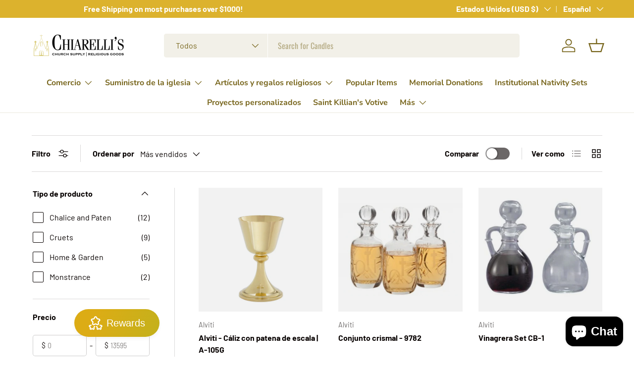

--- FILE ---
content_type: text/html; charset=utf-8
request_url: https://chiarellis.com/es/collections/alviti
body_size: 52114
content:
<!doctype html>
<html class="no-js" lang="es" dir="ltr">
<head><meta charset="utf-8">
<meta name="viewport" content="width=device-width,initial-scale=1">
<title>Alviti &ndash; Chiarelli&#39;s Religious Goods &amp; Church Supply </title><link rel="canonical" href="https://chiarellis.com/es/collections/alviti"><meta property="og:site_name" content="Chiarelli&#39;s Religious Goods &amp; Church Supply ">
<meta property="og:url" content="https://chiarellis.com/es/collections/alviti">
<meta property="og:title" content="Alviti">
<meta property="og:type" content="product.group">
<meta property="og:description" content="Establecido en 1938, Chiarelli&#39;s es una empresa familiar de cuarta generación que ha servido a la comunidad religiosa y al público durante 85 años y ¡contando!"><meta property="og:image" content="http://chiarellis.com/cdn/shop/collections/aaaa.png?crop=center&height=1200&v=1686587641&width=1200">
  <meta property="og:image:secure_url" content="https://chiarellis.com/cdn/shop/collections/aaaa.png?crop=center&height=1200&v=1686587641&width=1200">
  <meta property="og:image:width" content="106">
  <meta property="og:image:height" content="106"><meta name="twitter:card" content="summary_large_image">
<meta name="twitter:title" content="Alviti">
<meta name="twitter:description" content="Establecido en 1938, Chiarelli&#39;s es una empresa familiar de cuarta generación que ha servido a la comunidad religiosa y al público durante 85 años y ¡contando!">
<link rel="preload" href="//chiarellis.com/cdn/shop/t/32/assets/main.css?v=117877229988737664671754933125" as="style"><style data-shopify>
@font-face {
  font-family: Barlow;
  font-weight: 400;
  font-style: normal;
  font-display: swap;
  src: url("//chiarellis.com/cdn/fonts/barlow/barlow_n4.038c60d7ea9ddb238b2f64ba6f463ba6c0b5e5ad.woff2") format("woff2"),
       url("//chiarellis.com/cdn/fonts/barlow/barlow_n4.074a9f2b990b38aec7d56c68211821e455b6d075.woff") format("woff");
}
@font-face {
  font-family: Barlow;
  font-weight: 700;
  font-style: normal;
  font-display: swap;
  src: url("//chiarellis.com/cdn/fonts/barlow/barlow_n7.691d1d11f150e857dcbc1c10ef03d825bc378d81.woff2") format("woff2"),
       url("//chiarellis.com/cdn/fonts/barlow/barlow_n7.4fdbb1cb7da0e2c2f88492243ffa2b4f91924840.woff") format("woff");
}
@font-face {
  font-family: Barlow;
  font-weight: 400;
  font-style: italic;
  font-display: swap;
  src: url("//chiarellis.com/cdn/fonts/barlow/barlow_i4.8c59b6445f83f078b3520bad98b24d859431b377.woff2") format("woff2"),
       url("//chiarellis.com/cdn/fonts/barlow/barlow_i4.bf7e6d69237bd02188410034976892368fd014c0.woff") format("woff");
}
@font-face {
  font-family: Barlow;
  font-weight: 700;
  font-style: italic;
  font-display: swap;
  src: url("//chiarellis.com/cdn/fonts/barlow/barlow_i7.50e19d6cc2ba5146fa437a5a7443c76d5d730103.woff2") format("woff2"),
       url("//chiarellis.com/cdn/fonts/barlow/barlow_i7.47e9f98f1b094d912e6fd631cc3fe93d9f40964f.woff") format("woff");
}
@font-face {
  font-family: Oswald;
  font-weight: 400;
  font-style: normal;
  font-display: swap;
  src: url("//chiarellis.com/cdn/fonts/oswald/oswald_n4.7760ed7a63e536050f64bb0607ff70ce07a480bd.woff2") format("woff2"),
       url("//chiarellis.com/cdn/fonts/oswald/oswald_n4.ae5e497f60fc686568afe76e9ff1872693c533e9.woff") format("woff");
}
@font-face {
  font-family: "Nunito Sans";
  font-weight: 700;
  font-style: normal;
  font-display: swap;
  src: url("//chiarellis.com/cdn/fonts/nunito_sans/nunitosans_n7.25d963ed46da26098ebeab731e90d8802d989fa5.woff2") format("woff2"),
       url("//chiarellis.com/cdn/fonts/nunito_sans/nunitosans_n7.d32e3219b3d2ec82285d3027bd673efc61a996c8.woff") format("woff");
}
:root {
      --bg-color: 255 255 255 / 1.0;
      --bg-color-og: 255 255 255 / 1.0;
      --heading-color: 9 3 2;
      --text-color: 9 3 2;
      --text-color-og: 9 3 2;
      --scrollbar-color: 9 3 2;
      --link-color: 9 3 2;
      --link-color-og: 9 3 2;
      --star-color: 103 170 249;--swatch-border-color-default: 206 205 204;
        --swatch-border-color-active: 132 129 129;
        --swatch-card-size: 24px;
        --swatch-variant-picker-size: 64px;--color-scheme-1-bg: 242 242 242 / 1.0;
      --color-scheme-1-grad: ;
      --color-scheme-1-heading: 9 3 2;
      --color-scheme-1-text: 9 3 2;
      --color-scheme-1-btn-bg: 9 3 2;
      --color-scheme-1-btn-text: 255 255 255;
      --color-scheme-1-btn-bg-hover: 54 48 47;--color-scheme-2-bg: 73 93 99 / 1.0;
      --color-scheme-2-grad: ;
      --color-scheme-2-heading: 255 255 255;
      --color-scheme-2-text: 255 255 255;
      --color-scheme-2-btn-bg: 255 255 255;
      --color-scheme-2-btn-text: 9 3 2;
      --color-scheme-2-btn-bg-hover: 226 225 225;--color-scheme-3-bg: 0 0 0 / 1.0;
      --color-scheme-3-grad: ;
      --color-scheme-3-heading: 207 169 47;
      --color-scheme-3-text: 255 255 255;
      --color-scheme-3-btn-bg: 207 169 47;
      --color-scheme-3-btn-text: 255 255 255;
      --color-scheme-3-btn-bg-hover: 217 187 90;

      --drawer-bg-color: 255 255 255 / 1.0;
      --drawer-text-color: 9 3 2;

      --panel-bg-color: 242 242 242 / 1.0;
      --panel-heading-color: 9 3 2;
      --panel-text-color: 9 3 2;

      --in-stock-text-color: 44 126 63;
      --low-stock-text-color: 210 134 26;
      --very-low-stock-text-color: 180 12 28;
      --no-stock-text-color: 73 93 99;
      --no-stock-backordered-text-color: 73 93 99;

      --error-bg-color: 252 237 238;
      --error-text-color: 180 12 28;
      --success-bg-color: 232 246 234;
      --success-text-color: 44 126 63;
      --info-bg-color: 228 237 250;
      --info-text-color: 26 102 210;

      --heading-font-family: Oswald, sans-serif;
      --heading-font-style: normal;
      --heading-font-weight: 400;
      --heading-scale-start: 6;

      --navigation-font-family: "Nunito Sans", sans-serif;
      --navigation-font-style: normal;
      --navigation-font-weight: 700;
      --heading-text-transform: uppercase;
--subheading-text-transform: none;
      --body-font-family: Barlow, sans-serif;
      --body-font-style: normal;
      --body-font-weight: 400;
      --body-font-size: 16;

      --section-gap: 32;
      --heading-gap: calc(8 * var(--space-unit));--heading-gap: calc(6 * var(--space-unit));--grid-column-gap: 20px;--btn-bg-color: 9 3 2;
      --btn-bg-hover-color: 54 48 47;
      --btn-text-color: 255 255 255;
      --btn-bg-color-og: 9 3 2;
      --btn-text-color-og: 255 255 255;
      --btn-alt-bg-color: 255 255 255;
      --btn-alt-bg-alpha: 1.0;
      --btn-alt-text-color: 9 3 2;
      --btn-border-width: 1px;
      --btn-padding-y: 12px;

      
      --btn-border-radius: 5px;
      

      --btn-lg-border-radius: 50%;
      --btn-icon-border-radius: 50%;
      --input-with-btn-inner-radius: var(--btn-border-radius);

      --input-bg-color: 255 255 255 / 1.0;
      --input-text-color: 9 3 2;
      --input-border-width: 1px;
      --input-border-radius: 4px;
      --textarea-border-radius: 4px;
      --input-border-radius: 5px;
      --input-bg-color-diff-3: #f7f7f7;
      --input-bg-color-diff-6: #f0f0f0;

      --modal-border-radius: 4px;
      --modal-overlay-color: 0 0 0;
      --modal-overlay-opacity: 0.4;
      --drawer-border-radius: 4px;
      --overlay-border-radius: 4px;

      --custom-label-bg-color: 35 2 46 / 1.0;
      --custom-label-text-color: 255 255 255 / 1.0;--sale-label-bg-color: 247 23 53 / 1.0;
      --sale-label-text-color: 255 255 255 / 1.0;--sold-out-label-bg-color: 73 93 99 / 1.0;
      --sold-out-label-text-color: 255 255 255 / 1.0;--new-label-bg-color: 250 200 205 / 1.0;
      --new-label-text-color: 9 3 2 / 1.0;--preorder-label-bg-color: 103 170 249 / 1.0;
      --preorder-label-text-color: 255 255 255 / 1.0;

      --collection-label-color: 0 126 18 / 1.0;

      --page-width: 1740px;
      --gutter-sm: 20px;
      --gutter-md: 32px;
      --gutter-lg: 64px;

      --payment-terms-bg-color: #ffffff;

      --coll-card-bg-color: #f7f7f7;
      --coll-card-border-color: #ffffff;

      --card-highlight-bg-color: #ffffff;
      --card-highlight-text-color: 9 3 2;
      --card-highlight-border-color: #23022e;--blend-bg-color: #f2f2f2;
        
          --aos-animate-duration: 0.6s;
        

        
          --aos-min-width: 0;
        
      

      --reading-width: 48em;
    }

    @media (max-width: 769px) {
      :root {
        --reading-width: 36em;
      }
    }
  </style><link rel="stylesheet" href="//chiarellis.com/cdn/shop/t/32/assets/main.css?v=117877229988737664671754933125">
  <script src="//chiarellis.com/cdn/shop/t/32/assets/main.js?v=182340204423554326591754933125" defer="defer"></script><link rel="preload" href="//chiarellis.com/cdn/fonts/barlow/barlow_n4.038c60d7ea9ddb238b2f64ba6f463ba6c0b5e5ad.woff2" as="font" type="font/woff2" crossorigin fetchpriority="high"><link rel="preload" href="//chiarellis.com/cdn/fonts/oswald/oswald_n4.7760ed7a63e536050f64bb0607ff70ce07a480bd.woff2" as="font" type="font/woff2" crossorigin fetchpriority="high"><script>window.performance && window.performance.mark && window.performance.mark('shopify.content_for_header.start');</script><meta name="google-site-verification" content="ZZmCSkTTWg9tKQxmZo8xCs5eBldthcy_TXx1BkOXu_M">
<meta name="facebook-domain-verification" content="uj6p9mltfc21izv4k59py25zt3sis2">
<meta id="shopify-digital-wallet" name="shopify-digital-wallet" content="/14904640/digital_wallets/dialog">
<meta name="shopify-checkout-api-token" content="9d752ac37b329f54e3cfaf872b489978">
<meta id="in-context-paypal-metadata" data-shop-id="14904640" data-venmo-supported="false" data-environment="production" data-locale="es_ES" data-paypal-v4="true" data-currency="USD">
<link rel="alternate" type="application/atom+xml" title="Feed" href="/es/collections/alviti.atom" />
<link rel="next" href="/es/collections/alviti?page=2">
<link rel="alternate" hreflang="x-default" href="https://chiarellis.com/collections/alviti">
<link rel="alternate" hreflang="es" href="https://chiarellis.com/es/collections/alviti">
<link rel="alternate" type="application/json+oembed" href="https://chiarellis.com/es/collections/alviti.oembed">
<script async="async" src="/checkouts/internal/preloads.js?locale=es-US"></script>
<link rel="preconnect" href="https://shop.app" crossorigin="anonymous">
<script async="async" src="https://shop.app/checkouts/internal/preloads.js?locale=es-US&shop_id=14904640" crossorigin="anonymous"></script>
<script id="apple-pay-shop-capabilities" type="application/json">{"shopId":14904640,"countryCode":"US","currencyCode":"USD","merchantCapabilities":["supports3DS"],"merchantId":"gid:\/\/shopify\/Shop\/14904640","merchantName":"Chiarelli's Religious Goods \u0026 Church Supply ","requiredBillingContactFields":["postalAddress","email","phone"],"requiredShippingContactFields":["postalAddress","email","phone"],"shippingType":"shipping","supportedNetworks":["visa","masterCard","amex","discover","elo","jcb"],"total":{"type":"pending","label":"Chiarelli's Religious Goods \u0026 Church Supply ","amount":"1.00"},"shopifyPaymentsEnabled":true,"supportsSubscriptions":true}</script>
<script id="shopify-features" type="application/json">{"accessToken":"9d752ac37b329f54e3cfaf872b489978","betas":["rich-media-storefront-analytics"],"domain":"chiarellis.com","predictiveSearch":true,"shopId":14904640,"locale":"es"}</script>
<script>var Shopify = Shopify || {};
Shopify.shop = "chiarellis.myshopify.com";
Shopify.locale = "es";
Shopify.currency = {"active":"USD","rate":"1.0"};
Shopify.country = "US";
Shopify.theme = {"name":"Homestead","id":146965758121,"schema_name":"Enterprise","schema_version":"2.0.0","theme_store_id":1657,"role":"main"};
Shopify.theme.handle = "null";
Shopify.theme.style = {"id":null,"handle":null};
Shopify.cdnHost = "chiarellis.com/cdn";
Shopify.routes = Shopify.routes || {};
Shopify.routes.root = "/es/";</script>
<script type="module">!function(o){(o.Shopify=o.Shopify||{}).modules=!0}(window);</script>
<script>!function(o){function n(){var o=[];function n(){o.push(Array.prototype.slice.apply(arguments))}return n.q=o,n}var t=o.Shopify=o.Shopify||{};t.loadFeatures=n(),t.autoloadFeatures=n()}(window);</script>
<script>
  window.ShopifyPay = window.ShopifyPay || {};
  window.ShopifyPay.apiHost = "shop.app\/pay";
  window.ShopifyPay.redirectState = null;
</script>
<script id="shop-js-analytics" type="application/json">{"pageType":"collection"}</script>
<script defer="defer" async type="module" src="//chiarellis.com/cdn/shopifycloud/shop-js/modules/v2/client.init-shop-cart-sync_DaR8I8JV.es.esm.js"></script>
<script defer="defer" async type="module" src="//chiarellis.com/cdn/shopifycloud/shop-js/modules/v2/chunk.common_CvUpgQgQ.esm.js"></script>
<script type="module">
  await import("//chiarellis.com/cdn/shopifycloud/shop-js/modules/v2/client.init-shop-cart-sync_DaR8I8JV.es.esm.js");
await import("//chiarellis.com/cdn/shopifycloud/shop-js/modules/v2/chunk.common_CvUpgQgQ.esm.js");

  window.Shopify.SignInWithShop?.initShopCartSync?.({"fedCMEnabled":true,"windoidEnabled":true});

</script>
<script>
  window.Shopify = window.Shopify || {};
  if (!window.Shopify.featureAssets) window.Shopify.featureAssets = {};
  window.Shopify.featureAssets['shop-js'] = {"shop-cart-sync":["modules/v2/client.shop-cart-sync_CUTu4K69.es.esm.js","modules/v2/chunk.common_CvUpgQgQ.esm.js"],"init-fed-cm":["modules/v2/client.init-fed-cm_BCfYuMSp.es.esm.js","modules/v2/chunk.common_CvUpgQgQ.esm.js"],"init-shop-email-lookup-coordinator":["modules/v2/client.init-shop-email-lookup-coordinator_zErLWnRU.es.esm.js","modules/v2/chunk.common_CvUpgQgQ.esm.js"],"shop-cash-offers":["modules/v2/client.shop-cash-offers_CK8yhob9.es.esm.js","modules/v2/chunk.common_CvUpgQgQ.esm.js","modules/v2/chunk.modal_DW7472zx.esm.js"],"init-shop-cart-sync":["modules/v2/client.init-shop-cart-sync_DaR8I8JV.es.esm.js","modules/v2/chunk.common_CvUpgQgQ.esm.js"],"init-windoid":["modules/v2/client.init-windoid_Bqs7JXPF.es.esm.js","modules/v2/chunk.common_CvUpgQgQ.esm.js"],"shop-toast-manager":["modules/v2/client.shop-toast-manager_CZRxq6Il.es.esm.js","modules/v2/chunk.common_CvUpgQgQ.esm.js"],"pay-button":["modules/v2/client.pay-button_Dudga-qW.es.esm.js","modules/v2/chunk.common_CvUpgQgQ.esm.js"],"shop-button":["modules/v2/client.shop-button_DyeoafdV.es.esm.js","modules/v2/chunk.common_CvUpgQgQ.esm.js"],"shop-login-button":["modules/v2/client.shop-login-button_DJe09KYg.es.esm.js","modules/v2/chunk.common_CvUpgQgQ.esm.js","modules/v2/chunk.modal_DW7472zx.esm.js"],"avatar":["modules/v2/client.avatar_BTnouDA3.es.esm.js"],"shop-follow-button":["modules/v2/client.shop-follow-button_Brr0mnY8.es.esm.js","modules/v2/chunk.common_CvUpgQgQ.esm.js","modules/v2/chunk.modal_DW7472zx.esm.js"],"init-customer-accounts-sign-up":["modules/v2/client.init-customer-accounts-sign-up_Bb5S8Ksx.es.esm.js","modules/v2/client.shop-login-button_DJe09KYg.es.esm.js","modules/v2/chunk.common_CvUpgQgQ.esm.js","modules/v2/chunk.modal_DW7472zx.esm.js"],"init-shop-for-new-customer-accounts":["modules/v2/client.init-shop-for-new-customer-accounts_CbnLKALH.es.esm.js","modules/v2/client.shop-login-button_DJe09KYg.es.esm.js","modules/v2/chunk.common_CvUpgQgQ.esm.js","modules/v2/chunk.modal_DW7472zx.esm.js"],"init-customer-accounts":["modules/v2/client.init-customer-accounts_C7Af_7WA.es.esm.js","modules/v2/client.shop-login-button_DJe09KYg.es.esm.js","modules/v2/chunk.common_CvUpgQgQ.esm.js","modules/v2/chunk.modal_DW7472zx.esm.js"],"checkout-modal":["modules/v2/client.checkout-modal_DTKtEfAb.es.esm.js","modules/v2/chunk.common_CvUpgQgQ.esm.js","modules/v2/chunk.modal_DW7472zx.esm.js"],"lead-capture":["modules/v2/client.lead-capture_C-JhaYRG.es.esm.js","modules/v2/chunk.common_CvUpgQgQ.esm.js","modules/v2/chunk.modal_DW7472zx.esm.js"],"shop-login":["modules/v2/client.shop-login_Cn_x-H9c.es.esm.js","modules/v2/chunk.common_CvUpgQgQ.esm.js","modules/v2/chunk.modal_DW7472zx.esm.js"],"payment-terms":["modules/v2/client.payment-terms_DNGzIZyn.es.esm.js","modules/v2/chunk.common_CvUpgQgQ.esm.js","modules/v2/chunk.modal_DW7472zx.esm.js"]};
</script>
<script>(function() {
  var isLoaded = false;
  function asyncLoad() {
    if (isLoaded) return;
    isLoaded = true;
    var urls = ["https:\/\/trust-badges.crucialcommerceapps.com\/appJS?shop=chiarellis.myshopify.com","https:\/\/us1-search.doofinder.com\/5\/script\/2027221758733fe4bdb3dd3f5d360967.js?shop=chiarellis.myshopify.com","https:\/\/cdncozyantitheft.addons.business\/js\/script_tags\/chiarellis\/VE2qtbx2s1CC4WVWwGTgRPGXx94mxO8o.js?shop=chiarellis.myshopify.com","https:\/\/a.mailmunch.co\/widgets\/site-1034553-2c68308ed21d6bd2dcb35d6aeceb80b13ccc3cfa.js?shop=chiarellis.myshopify.com","https:\/\/chimpstatic.com\/mcjs-connected\/js\/users\/63c6b7b4e28978b540df920ce\/cca11b2b198c4fe9c14f9d4ae.js?shop=chiarellis.myshopify.com","https:\/\/app.1clickpopup.com\/widget.js?shop=chiarellis.myshopify.com"];
    for (var i = 0; i < urls.length; i++) {
      var s = document.createElement('script');
      s.type = 'text/javascript';
      s.async = true;
      s.src = urls[i];
      var x = document.getElementsByTagName('script')[0];
      x.parentNode.insertBefore(s, x);
    }
  };
  if(window.attachEvent) {
    window.attachEvent('onload', asyncLoad);
  } else {
    window.addEventListener('load', asyncLoad, false);
  }
})();</script>
<script id="__st">var __st={"a":14904640,"offset":-18000,"reqid":"b07526b8-5227-4d68-b790-fdaa305b7bf3-1763809039","pageurl":"chiarellis.com\/es\/collections\/alviti","u":"bc1b2cee08cb","p":"collection","rtyp":"collection","rid":294450659497};</script>
<script>window.ShopifyPaypalV4VisibilityTracking = true;</script>
<script id="captcha-bootstrap">!function(){'use strict';const t='contact',e='account',n='new_comment',o=[[t,t],['blogs',n],['comments',n],[t,'customer']],c=[[e,'customer_login'],[e,'guest_login'],[e,'recover_customer_password'],[e,'create_customer']],r=t=>t.map((([t,e])=>`form[action*='/${t}']:not([data-nocaptcha='true']) input[name='form_type'][value='${e}']`)).join(','),a=t=>()=>t?[...document.querySelectorAll(t)].map((t=>t.form)):[];function s(){const t=[...o],e=r(t);return a(e)}const i='password',u='form_key',d=['recaptcha-v3-token','g-recaptcha-response','h-captcha-response',i],f=()=>{try{return window.sessionStorage}catch{return}},m='__shopify_v',_=t=>t.elements[u];function p(t,e,n=!1){try{const o=window.sessionStorage,c=JSON.parse(o.getItem(e)),{data:r}=function(t){const{data:e,action:n}=t;return t[m]||n?{data:e,action:n}:{data:t,action:n}}(c);for(const[e,n]of Object.entries(r))t.elements[e]&&(t.elements[e].value=n);n&&o.removeItem(e)}catch(o){console.error('form repopulation failed',{error:o})}}const l='form_type',E='cptcha';function T(t){t.dataset[E]=!0}const w=window,h=w.document,L='Shopify',v='ce_forms',y='captcha';let A=!1;((t,e)=>{const n=(g='f06e6c50-85a8-45c8-87d0-21a2b65856fe',I='https://cdn.shopify.com/shopifycloud/storefront-forms-hcaptcha/ce_storefront_forms_captcha_hcaptcha.v1.5.2.iife.js',D={infoText:'Protegido por hCaptcha',privacyText:'Privacidad',termsText:'Términos'},(t,e,n)=>{const o=w[L][v],c=o.bindForm;if(c)return c(t,g,e,D).then(n);var r;o.q.push([[t,g,e,D],n]),r=I,A||(h.body.append(Object.assign(h.createElement('script'),{id:'captcha-provider',async:!0,src:r})),A=!0)});var g,I,D;w[L]=w[L]||{},w[L][v]=w[L][v]||{},w[L][v].q=[],w[L][y]=w[L][y]||{},w[L][y].protect=function(t,e){n(t,void 0,e),T(t)},Object.freeze(w[L][y]),function(t,e,n,w,h,L){const[v,y,A,g]=function(t,e,n){const i=e?o:[],u=t?c:[],d=[...i,...u],f=r(d),m=r(i),_=r(d.filter((([t,e])=>n.includes(e))));return[a(f),a(m),a(_),s()]}(w,h,L),I=t=>{const e=t.target;return e instanceof HTMLFormElement?e:e&&e.form},D=t=>v().includes(t);t.addEventListener('submit',(t=>{const e=I(t);if(!e)return;const n=D(e)&&!e.dataset.hcaptchaBound&&!e.dataset.recaptchaBound,o=_(e),c=g().includes(e)&&(!o||!o.value);(n||c)&&t.preventDefault(),c&&!n&&(function(t){try{if(!f())return;!function(t){const e=f();if(!e)return;const n=_(t);if(!n)return;const o=n.value;o&&e.removeItem(o)}(t);const e=Array.from(Array(32),(()=>Math.random().toString(36)[2])).join('');!function(t,e){_(t)||t.append(Object.assign(document.createElement('input'),{type:'hidden',name:u})),t.elements[u].value=e}(t,e),function(t,e){const n=f();if(!n)return;const o=[...t.querySelectorAll(`input[type='${i}']`)].map((({name:t})=>t)),c=[...d,...o],r={};for(const[a,s]of new FormData(t).entries())c.includes(a)||(r[a]=s);n.setItem(e,JSON.stringify({[m]:1,action:t.action,data:r}))}(t,e)}catch(e){console.error('failed to persist form',e)}}(e),e.submit())}));const S=(t,e)=>{t&&!t.dataset[E]&&(n(t,e.some((e=>e===t))),T(t))};for(const o of['focusin','change'])t.addEventListener(o,(t=>{const e=I(t);D(e)&&S(e,y())}));const B=e.get('form_key'),M=e.get(l),P=B&&M;t.addEventListener('DOMContentLoaded',(()=>{const t=y();if(P)for(const e of t)e.elements[l].value===M&&p(e,B);[...new Set([...A(),...v().filter((t=>'true'===t.dataset.shopifyCaptcha))])].forEach((e=>S(e,t)))}))}(h,new URLSearchParams(w.location.search),n,t,e,['guest_login'])})(!0,!0)}();</script>
<script integrity="sha256-52AcMU7V7pcBOXWImdc/TAGTFKeNjmkeM1Pvks/DTgc=" data-source-attribution="shopify.loadfeatures" defer="defer" src="//chiarellis.com/cdn/shopifycloud/storefront/assets/storefront/load_feature-81c60534.js" crossorigin="anonymous"></script>
<script crossorigin="anonymous" defer="defer" src="//chiarellis.com/cdn/shopifycloud/storefront/assets/shopify_pay/storefront-65b4c6d7.js?v=20250812"></script>
<script data-source-attribution="shopify.dynamic_checkout.dynamic.init">var Shopify=Shopify||{};Shopify.PaymentButton=Shopify.PaymentButton||{isStorefrontPortableWallets:!0,init:function(){window.Shopify.PaymentButton.init=function(){};var t=document.createElement("script");t.src="https://chiarellis.com/cdn/shopifycloud/portable-wallets/latest/portable-wallets.es.js",t.type="module",document.head.appendChild(t)}};
</script>
<script data-source-attribution="shopify.dynamic_checkout.buyer_consent">
  function portableWalletsHideBuyerConsent(e){var t=document.getElementById("shopify-buyer-consent"),n=document.getElementById("shopify-subscription-policy-button");t&&n&&(t.classList.add("hidden"),t.setAttribute("aria-hidden","true"),n.removeEventListener("click",e))}function portableWalletsShowBuyerConsent(e){var t=document.getElementById("shopify-buyer-consent"),n=document.getElementById("shopify-subscription-policy-button");t&&n&&(t.classList.remove("hidden"),t.removeAttribute("aria-hidden"),n.addEventListener("click",e))}window.Shopify?.PaymentButton&&(window.Shopify.PaymentButton.hideBuyerConsent=portableWalletsHideBuyerConsent,window.Shopify.PaymentButton.showBuyerConsent=portableWalletsShowBuyerConsent);
</script>
<script data-source-attribution="shopify.dynamic_checkout.cart.bootstrap">document.addEventListener("DOMContentLoaded",(function(){function t(){return document.querySelector("shopify-accelerated-checkout-cart, shopify-accelerated-checkout")}if(t())Shopify.PaymentButton.init();else{new MutationObserver((function(e,n){t()&&(Shopify.PaymentButton.init(),n.disconnect())})).observe(document.body,{childList:!0,subtree:!0})}}));
</script>
<link id="shopify-accelerated-checkout-styles" rel="stylesheet" media="screen" href="https://chiarellis.com/cdn/shopifycloud/portable-wallets/latest/accelerated-checkout-backwards-compat.css" crossorigin="anonymous">
<style id="shopify-accelerated-checkout-cart">
        #shopify-buyer-consent {
  margin-top: 1em;
  display: inline-block;
  width: 100%;
}

#shopify-buyer-consent.hidden {
  display: none;
}

#shopify-subscription-policy-button {
  background: none;
  border: none;
  padding: 0;
  text-decoration: underline;
  font-size: inherit;
  cursor: pointer;
}

#shopify-subscription-policy-button::before {
  box-shadow: none;
}

      </style>
<script id="sections-script" data-sections="header,footer" defer="defer" src="//chiarellis.com/cdn/shop/t/32/compiled_assets/scripts.js?3285"></script>
<script>window.performance && window.performance.mark && window.performance.mark('shopify.content_for_header.end');</script>
<script src="//chiarellis.com/cdn/shop/t/32/assets/blur-messages.js?v=98620774460636405321754933125" defer="defer"></script>
    <script src="//chiarellis.com/cdn/shop/t/32/assets/animate-on-scroll.js?v=15249566486942820451754933125" defer="defer"></script>
    <link rel="stylesheet" href="//chiarellis.com/cdn/shop/t/32/assets/animate-on-scroll.css?v=116194678796051782541754933125">
  

  <script>document.documentElement.className = document.documentElement.className.replace('no-js', 'js');</script><!-- CC Custom Head Start --><!-- CC Custom Head End --><!-- BEGIN app block: shopify://apps/instafeed/blocks/head-block/c447db20-095d-4a10-9725-b5977662c9d5 --><link rel="preconnect" href="https://cdn.nfcube.com/">
<link rel="preconnect" href="https://scontent.cdninstagram.com/">


  <script>
    document.addEventListener('DOMContentLoaded', function () {
      let instafeedScript = document.createElement('script');

      
        instafeedScript.src = 'https://cdn.nfcube.com/instafeed-b9d0c15e7464e101a387d8a3badc768b.js';
      

      document.body.appendChild(instafeedScript);
    });
  </script>





<!-- END app block --><!-- BEGIN app block: shopify://apps/1click-popups/blocks/main/233742b9-16cb-4f75-9de7-3fe92c29fdff --><script>
  var OneClickPopup = OneClickPopup || {}
  
</script>
<script src="https://cdn.shopify.com/extensions/0199a3d0-26f5-7536-a1c9-c4fbbf9621e4/popup-app-40/assets/main.js" async></script>


<!-- END app block --><!-- BEGIN app block: shopify://apps/cozy-antitheft/blocks/Cozy_Antitheft_Script_1.0.0/a34a1874-f183-4394-8a9a-1e3f3275f1a7 --><script src="https://cozyantitheft.addons.business/js/script_tags/chiarellis/default/protect.js?shop=chiarellis.myshopify.com" async type="text/javascript"></script>


<!-- END app block --><!-- BEGIN app block: shopify://apps/fether/blocks/widget-embed/f96a0d1a-35b8-40ef-ad54-1cb7fb011e11 --><!-- BEGIN app snippet: override --><!-- END app snippet -->
<!-- BEGIN app snippet: script -->



<script>
  window._fetherStore = {
      ...(window._fetherStore || {}),
      bundleVersion: "1740507996",
      offerVersion: "",
      product: {
        id: '',
        title: ``,
        handle: ``, 
        price: ``, 
        priceFormatted: ``,
        variants: []
      }, 
      cart: {
        products: []
      },
      currency: {
        code: 'USD',
        symbol: '$',
        name: 'United States Dollar'
      },
      moneyFormat: "${{amount}}",
      moneyWithCurrencyFormat: "${{amount}} USD",
      currencyCodeEnabled: "",
      isProductPage:  "" ,
      isCartPage:  "" ,
      isSearchPage:  "" ,
      isHomePage:  "" ,
      cartType: 'drawer',
      section: null,
      collections: []
  };
  
  function loadFT(){
    let productTempFT = null;
    

    
  }
  loadFT()
</script>
<!-- END app snippet -->
<script>
    _fetherStoreAppEmbed = true;
</script>

<!-- END app block --><!-- BEGIN app block: shopify://apps/klaviyo-email-marketing-sms/blocks/klaviyo-onsite-embed/2632fe16-c075-4321-a88b-50b567f42507 -->















  <script>
    window.klaviyoReviewsProductDesignMode = false
  </script>







<!-- END app block --><!-- BEGIN app block: shopify://apps/storeify-request-a-quote/blocks/embed-app/dac9aba2-251e-4c25-abc3-9fc57dbf7885 -->
  
  
  <style type="text/css" id="ify-style-remove">
  
  
  </style>
  <style type="text/css">.ify-hide{display:none;}</style>
  <link rel="preload" href="https://cdn.shopify.com/extensions/019a9f18-6603-7378-953f-285c1cbca8ae/storeify-request-a-quote-69/assets/storeify-requestaquote-styles.css" as="style">
  <link href="//cdn.shopify.com/extensions/019a9f18-6603-7378-953f-285c1cbca8ae/storeify-request-a-quote-69/assets/storeify-requestaquote-styles.css" rel="stylesheet" type="text/css" media="all" />
  <script type="text/javascript">
    var storeifyRequestaquote = storeifyRequestaquote || {};
    storeifyRequestaquote.app_enable = 1; 
    storeifyRequestaquote.locale = "es";
    storeifyRequestaquote.shop_domain = "chiarellis.com";
    storeifyRequestaquote.shop_url = "https:\/\/chiarellis.com";
    
    
        storeifyRequestaquote.collection = {
          id : '294450659497',
          handle : 'alviti',
        };
      
    

    storeifyRequestaquote.page = {
    type : 'collection',
    path : '/es/collections/alviti',
    };
    storeifyRequestaquote.money_format = '${{amount}}';
    storeifyRequestaquote.storeify_requestaquote_json = "/apps/request-a-quote/params";
    storeifyRequestaquote.root_url = '/es';
       storeifyRequestaquote.lang = {"btn_addquote":"Add to Quote","call_for_price":"Request a quote","btn_view":"View Quote","btn_continue":"Continue Shop","add_title":"Add \"{{product}}\" to quote","tbl_img":"Image","tbl_name":"Name","tbl_sku":"Sku","tbl_option":"Option","tbl_qty":"QTY","quote_empty":"Your quote is currently empty.","your_price":"Your Price","old_price":"Price","print":"Print PDF","total":"Total","btn_see_price":"Login to see price","draft_order":"Draft Order","date":"Date","status":"Status","view":"View","quote_history":"Quote history","load_more":"Load more \u003e\u003e","subtotal":"Subtotal","total_tax":"Total Tax","total_price":"Total Price","excl_shipping":"(Excl. Shipping)","excl_tax_shipping":"(Excl. Tax \u0026 Shipping)","input_required":"This field is required.","input_email":"Email Address is invalid: Please enter a valid email address.","search_product":"Search product","search_no_result":"No results found for “{{search_text}}”. Check the spelling or use a different word or phrase.","shipping":"Shipping","discount":"Discount","free":"Free","shipping_options":"Shipping Options","msg_size_attach":"Files \"{name}\" ({size}) exceeds maximum allowed upload size of {maxSize}.","msg_attach_tooless":"You must select at least {n} {files} to upload. Please retry your upload!","msg_calculating_time":"calculating time remaining","msg_processing":"Processing ...","upload_li_success":" Uploaded file \"{name}\" Successfully.","upload_li_fail":" Uploaded file \"{name}\" Fail.","status_pending":"Pending","status_approved":"Approved","status_canceled":"Canceled","status_expired":"Expired","content_pdf":"PDF Content"}; 
    
      storeifyRequestaquote.show_input_price = 0;
    
    storeifyRequestaquote.hide_variants_outofstock = 0;
     
    storeifyRequestaquote.search_product = 0;
     
    storeifyRequestaquote.btn_cart_to_quote = 0;
    storeifyRequestaquote.callbackTracking = function(data){  };
    storeifyRequestaquote.gtmId = "";
  </script>

  

  

  
  
  
  
  
  
  

  <!-- ======================    Footer   ==========================  -->

  
  
    <script src="https://cdn.shopify.com/extensions/019a9f18-6603-7378-953f-285c1cbca8ae/storeify-request-a-quote-69/assets/jquery-2.2.4.min.js" defer="defer"></script>
  
  
  
  
  
  
    <script src="https://cdn.shopify.com/extensions/019a9f18-6603-7378-953f-285c1cbca8ae/storeify-request-a-quote-69/assets/jquery.validate.min.js" defer></script>
    <script src="https://cdn.shopify.com/extensions/019a9f18-6603-7378-953f-285c1cbca8ae/storeify-request-a-quote-69/assets/additional-methods.min.js" defer></script>
  
  <script src="https://quote.storeify.app/js/stores/chiarellis.myshopify.com/storeify-requestaquote-params.js?v=1762958126" defer></script>
  
  <script src="https://cdn.shopify.com/extensions/019a9f18-6603-7378-953f-285c1cbca8ae/storeify-request-a-quote-69/assets/storeify-requestaquote-v2-mode-0.js" defer></script>
  
  <!--end status-->


<!-- END app block --><!-- BEGIN app block: shopify://apps/doofinder-search-discovery/blocks/doofinder-script/1abc6bc6-ff36-4a37-9034-effae4a47cf6 -->


<!-- END app block --><script src="https://cdn.shopify.com/extensions/7bc9bb47-adfa-4267-963e-cadee5096caf/inbox-1252/assets/inbox-chat-loader.js" type="text/javascript" defer="defer"></script>
<script src="https://cdn.shopify.com/extensions/bba5fc8a-952a-47bf-a9bc-1a38d40eb130/zeno-product-options-41/assets/product-options.js" type="text/javascript" defer="defer"></script>
<link href="https://cdn.shopify.com/extensions/bba5fc8a-952a-47bf-a9bc-1a38d40eb130/zeno-product-options-41/assets/product-options.css" rel="stylesheet" type="text/css" media="all">
<script src="https://cdn.shopify.com/extensions/019a8fda-aa9e-752a-ae53-e50ee916745a/fether-132/assets/fether.js" type="text/javascript" defer="defer"></script>
<link href="https://cdn.shopify.com/extensions/019a8fda-aa9e-752a-ae53-e50ee916745a/fether-132/assets/fether.css" rel="stylesheet" type="text/css" media="all">
<script src="https://cdn.shopify.com/extensions/019a91aa-4fe1-7ac4-a0d3-64364f2ed0bb/dealeasy-193/assets/lb-dealeasy.js" type="text/javascript" defer="defer"></script>
<script src="https://cdn.shopify.com/extensions/2d98d204-9af2-436b-9fb4-e93b2c7900a5/pify-form-builder-contact-form-51/assets/popup.js" type="text/javascript" defer="defer"></script>
<script src="https://cdn.shopify.com/extensions/019aa5b0-373a-763c-8043-28fe6fa4afe5/my-app-107/assets/sdk.js" type="text/javascript" defer="defer"></script>
<link href="https://cdn.shopify.com/extensions/019aa5b0-373a-763c-8043-28fe6fa4afe5/my-app-107/assets/sdk.css" rel="stylesheet" type="text/css" media="all">
<link href="https://monorail-edge.shopifysvc.com" rel="dns-prefetch">
<script>(function(){if ("sendBeacon" in navigator && "performance" in window) {try {var session_token_from_headers = performance.getEntriesByType('navigation')[0].serverTiming.find(x => x.name == '_s').description;} catch {var session_token_from_headers = undefined;}var session_cookie_matches = document.cookie.match(/_shopify_s=([^;]*)/);var session_token_from_cookie = session_cookie_matches && session_cookie_matches.length === 2 ? session_cookie_matches[1] : "";var session_token = session_token_from_headers || session_token_from_cookie || "";function handle_abandonment_event(e) {var entries = performance.getEntries().filter(function(entry) {return /monorail-edge.shopifysvc.com/.test(entry.name);});if (!window.abandonment_tracked && entries.length === 0) {window.abandonment_tracked = true;var currentMs = Date.now();var navigation_start = performance.timing.navigationStart;var payload = {shop_id: 14904640,url: window.location.href,navigation_start,duration: currentMs - navigation_start,session_token,page_type: "collection"};window.navigator.sendBeacon("https://monorail-edge.shopifysvc.com/v1/produce", JSON.stringify({schema_id: "online_store_buyer_site_abandonment/1.1",payload: payload,metadata: {event_created_at_ms: currentMs,event_sent_at_ms: currentMs}}));}}window.addEventListener('pagehide', handle_abandonment_event);}}());</script>
<script id="web-pixels-manager-setup">(function e(e,d,r,n,o){if(void 0===o&&(o={}),!Boolean(null===(a=null===(i=window.Shopify)||void 0===i?void 0:i.analytics)||void 0===a?void 0:a.replayQueue)){var i,a;window.Shopify=window.Shopify||{};var t=window.Shopify;t.analytics=t.analytics||{};var s=t.analytics;s.replayQueue=[],s.publish=function(e,d,r){return s.replayQueue.push([e,d,r]),!0};try{self.performance.mark("wpm:start")}catch(e){}var l=function(){var e={modern:/Edge?\/(1{2}[4-9]|1[2-9]\d|[2-9]\d{2}|\d{4,})\.\d+(\.\d+|)|Firefox\/(1{2}[4-9]|1[2-9]\d|[2-9]\d{2}|\d{4,})\.\d+(\.\d+|)|Chrom(ium|e)\/(9{2}|\d{3,})\.\d+(\.\d+|)|(Maci|X1{2}).+ Version\/(15\.\d+|(1[6-9]|[2-9]\d|\d{3,})\.\d+)([,.]\d+|)( \(\w+\)|)( Mobile\/\w+|) Safari\/|Chrome.+OPR\/(9{2}|\d{3,})\.\d+\.\d+|(CPU[ +]OS|iPhone[ +]OS|CPU[ +]iPhone|CPU IPhone OS|CPU iPad OS)[ +]+(15[._]\d+|(1[6-9]|[2-9]\d|\d{3,})[._]\d+)([._]\d+|)|Android:?[ /-](13[3-9]|1[4-9]\d|[2-9]\d{2}|\d{4,})(\.\d+|)(\.\d+|)|Android.+Firefox\/(13[5-9]|1[4-9]\d|[2-9]\d{2}|\d{4,})\.\d+(\.\d+|)|Android.+Chrom(ium|e)\/(13[3-9]|1[4-9]\d|[2-9]\d{2}|\d{4,})\.\d+(\.\d+|)|SamsungBrowser\/([2-9]\d|\d{3,})\.\d+/,legacy:/Edge?\/(1[6-9]|[2-9]\d|\d{3,})\.\d+(\.\d+|)|Firefox\/(5[4-9]|[6-9]\d|\d{3,})\.\d+(\.\d+|)|Chrom(ium|e)\/(5[1-9]|[6-9]\d|\d{3,})\.\d+(\.\d+|)([\d.]+$|.*Safari\/(?![\d.]+ Edge\/[\d.]+$))|(Maci|X1{2}).+ Version\/(10\.\d+|(1[1-9]|[2-9]\d|\d{3,})\.\d+)([,.]\d+|)( \(\w+\)|)( Mobile\/\w+|) Safari\/|Chrome.+OPR\/(3[89]|[4-9]\d|\d{3,})\.\d+\.\d+|(CPU[ +]OS|iPhone[ +]OS|CPU[ +]iPhone|CPU IPhone OS|CPU iPad OS)[ +]+(10[._]\d+|(1[1-9]|[2-9]\d|\d{3,})[._]\d+)([._]\d+|)|Android:?[ /-](13[3-9]|1[4-9]\d|[2-9]\d{2}|\d{4,})(\.\d+|)(\.\d+|)|Mobile Safari.+OPR\/([89]\d|\d{3,})\.\d+\.\d+|Android.+Firefox\/(13[5-9]|1[4-9]\d|[2-9]\d{2}|\d{4,})\.\d+(\.\d+|)|Android.+Chrom(ium|e)\/(13[3-9]|1[4-9]\d|[2-9]\d{2}|\d{4,})\.\d+(\.\d+|)|Android.+(UC? ?Browser|UCWEB|U3)[ /]?(15\.([5-9]|\d{2,})|(1[6-9]|[2-9]\d|\d{3,})\.\d+)\.\d+|SamsungBrowser\/(5\.\d+|([6-9]|\d{2,})\.\d+)|Android.+MQ{2}Browser\/(14(\.(9|\d{2,})|)|(1[5-9]|[2-9]\d|\d{3,})(\.\d+|))(\.\d+|)|K[Aa][Ii]OS\/(3\.\d+|([4-9]|\d{2,})\.\d+)(\.\d+|)/},d=e.modern,r=e.legacy,n=navigator.userAgent;return n.match(d)?"modern":n.match(r)?"legacy":"unknown"}(),u="modern"===l?"modern":"legacy",c=(null!=n?n:{modern:"",legacy:""})[u],f=function(e){return[e.baseUrl,"/wpm","/b",e.hashVersion,"modern"===e.buildTarget?"m":"l",".js"].join("")}({baseUrl:d,hashVersion:r,buildTarget:u}),m=function(e){var d=e.version,r=e.bundleTarget,n=e.surface,o=e.pageUrl,i=e.monorailEndpoint;return{emit:function(e){var a=e.status,t=e.errorMsg,s=(new Date).getTime(),l=JSON.stringify({metadata:{event_sent_at_ms:s},events:[{schema_id:"web_pixels_manager_load/3.1",payload:{version:d,bundle_target:r,page_url:o,status:a,surface:n,error_msg:t},metadata:{event_created_at_ms:s}}]});if(!i)return console&&console.warn&&console.warn("[Web Pixels Manager] No Monorail endpoint provided, skipping logging."),!1;try{return self.navigator.sendBeacon.bind(self.navigator)(i,l)}catch(e){}var u=new XMLHttpRequest;try{return u.open("POST",i,!0),u.setRequestHeader("Content-Type","text/plain"),u.send(l),!0}catch(e){return console&&console.warn&&console.warn("[Web Pixels Manager] Got an unhandled error while logging to Monorail."),!1}}}}({version:r,bundleTarget:l,surface:e.surface,pageUrl:self.location.href,monorailEndpoint:e.monorailEndpoint});try{o.browserTarget=l,function(e){var d=e.src,r=e.async,n=void 0===r||r,o=e.onload,i=e.onerror,a=e.sri,t=e.scriptDataAttributes,s=void 0===t?{}:t,l=document.createElement("script"),u=document.querySelector("head"),c=document.querySelector("body");if(l.async=n,l.src=d,a&&(l.integrity=a,l.crossOrigin="anonymous"),s)for(var f in s)if(Object.prototype.hasOwnProperty.call(s,f))try{l.dataset[f]=s[f]}catch(e){}if(o&&l.addEventListener("load",o),i&&l.addEventListener("error",i),u)u.appendChild(l);else{if(!c)throw new Error("Did not find a head or body element to append the script");c.appendChild(l)}}({src:f,async:!0,onload:function(){if(!function(){var e,d;return Boolean(null===(d=null===(e=window.Shopify)||void 0===e?void 0:e.analytics)||void 0===d?void 0:d.initialized)}()){var d=window.webPixelsManager.init(e)||void 0;if(d){var r=window.Shopify.analytics;r.replayQueue.forEach((function(e){var r=e[0],n=e[1],o=e[2];d.publishCustomEvent(r,n,o)})),r.replayQueue=[],r.publish=d.publishCustomEvent,r.visitor=d.visitor,r.initialized=!0}}},onerror:function(){return m.emit({status:"failed",errorMsg:"".concat(f," has failed to load")})},sri:function(e){var d=/^sha384-[A-Za-z0-9+/=]+$/;return"string"==typeof e&&d.test(e)}(c)?c:"",scriptDataAttributes:o}),m.emit({status:"loading"})}catch(e){m.emit({status:"failed",errorMsg:(null==e?void 0:e.message)||"Unknown error"})}}})({shopId: 14904640,storefrontBaseUrl: "https://chiarellis.com",extensionsBaseUrl: "https://extensions.shopifycdn.com/cdn/shopifycloud/web-pixels-manager",monorailEndpoint: "https://monorail-edge.shopifysvc.com/unstable/produce_batch",surface: "storefront-renderer",enabledBetaFlags: ["2dca8a86"],webPixelsConfigList: [{"id":"1371340969","configuration":"{\"accountID\":\"blockify-checkout-rules-webpixel-chiarellis.myshopify.com\",\"enable\":\"true\"}","eventPayloadVersion":"v1","runtimeContext":"STRICT","scriptVersion":"1178adfec18996ecb5674c79272cd961","type":"APP","apiClientId":143723102209,"privacyPurposes":["ANALYTICS","MARKETING","SALE_OF_DATA"],"dataSharingAdjustments":{"protectedCustomerApprovalScopes":["read_customer_address","read_customer_email","read_customer_name","read_customer_personal_data","read_customer_phone"]}},{"id":"618332329","configuration":"{\"config\":\"{\\\"google_tag_ids\\\":[\\\"G-6HCPTTJXNE\\\",\\\"GT-5MRCS62\\\",\\\"G-74RLSKPQ5J\\\"],\\\"target_country\\\":\\\"US\\\",\\\"gtag_events\\\":[{\\\"type\\\":\\\"begin_checkout\\\",\\\"action_label\\\":[\\\"G-6HCPTTJXNE\\\",\\\"G-74RLSKPQ5J\\\"]},{\\\"type\\\":\\\"search\\\",\\\"action_label\\\":[\\\"G-6HCPTTJXNE\\\",\\\"G-74RLSKPQ5J\\\"]},{\\\"type\\\":\\\"view_item\\\",\\\"action_label\\\":[\\\"G-6HCPTTJXNE\\\",\\\"MC-SMMS8RPQS4\\\",\\\"G-74RLSKPQ5J\\\"]},{\\\"type\\\":\\\"purchase\\\",\\\"action_label\\\":[\\\"G-6HCPTTJXNE\\\",\\\"MC-SMMS8RPQS4\\\",\\\"AW-948026843\\\/tz96CMH42v4YENv7hsQD\\\",\\\"AW-948026843\\\/XFOxCJSJnIoBENv7hsQD\\\",\\\"G-74RLSKPQ5J\\\"]},{\\\"type\\\":\\\"page_view\\\",\\\"action_label\\\":[\\\"G-6HCPTTJXNE\\\",\\\"MC-SMMS8RPQS4\\\",\\\"G-74RLSKPQ5J\\\"]},{\\\"type\\\":\\\"add_payment_info\\\",\\\"action_label\\\":[\\\"G-6HCPTTJXNE\\\",\\\"G-74RLSKPQ5J\\\"]},{\\\"type\\\":\\\"add_to_cart\\\",\\\"action_label\\\":[\\\"G-6HCPTTJXNE\\\",\\\"G-74RLSKPQ5J\\\"]}],\\\"enable_monitoring_mode\\\":false}\"}","eventPayloadVersion":"v1","runtimeContext":"OPEN","scriptVersion":"b2a88bafab3e21179ed38636efcd8a93","type":"APP","apiClientId":1780363,"privacyPurposes":[],"dataSharingAdjustments":{"protectedCustomerApprovalScopes":["read_customer_address","read_customer_email","read_customer_name","read_customer_personal_data","read_customer_phone"]}},{"id":"148930729","configuration":"{\"pixel_id\":\"1601547367331415\",\"pixel_type\":\"facebook_pixel\",\"metaapp_system_user_token\":\"-\"}","eventPayloadVersion":"v1","runtimeContext":"OPEN","scriptVersion":"ca16bc87fe92b6042fbaa3acc2fbdaa6","type":"APP","apiClientId":2329312,"privacyPurposes":["ANALYTICS","MARKETING","SALE_OF_DATA"],"dataSharingAdjustments":{"protectedCustomerApprovalScopes":["read_customer_address","read_customer_email","read_customer_name","read_customer_personal_data","read_customer_phone"]}},{"id":"101679273","eventPayloadVersion":"v1","runtimeContext":"LAX","scriptVersion":"1","type":"CUSTOM","privacyPurposes":["ANALYTICS"],"name":"Google Analytics tag (migrated)"},{"id":"shopify-app-pixel","configuration":"{}","eventPayloadVersion":"v1","runtimeContext":"STRICT","scriptVersion":"0450","apiClientId":"shopify-pixel","type":"APP","privacyPurposes":["ANALYTICS","MARKETING"]},{"id":"shopify-custom-pixel","eventPayloadVersion":"v1","runtimeContext":"LAX","scriptVersion":"0450","apiClientId":"shopify-pixel","type":"CUSTOM","privacyPurposes":["ANALYTICS","MARKETING"]}],isMerchantRequest: false,initData: {"shop":{"name":"Chiarelli's Religious Goods \u0026 Church Supply ","paymentSettings":{"currencyCode":"USD"},"myshopifyDomain":"chiarellis.myshopify.com","countryCode":"US","storefrontUrl":"https:\/\/chiarellis.com\/es"},"customer":null,"cart":null,"checkout":null,"productVariants":[],"purchasingCompany":null},},"https://chiarellis.com/cdn","ae1676cfwd2530674p4253c800m34e853cb",{"modern":"","legacy":""},{"shopId":"14904640","storefrontBaseUrl":"https:\/\/chiarellis.com","extensionBaseUrl":"https:\/\/extensions.shopifycdn.com\/cdn\/shopifycloud\/web-pixels-manager","surface":"storefront-renderer","enabledBetaFlags":"[\"2dca8a86\"]","isMerchantRequest":"false","hashVersion":"ae1676cfwd2530674p4253c800m34e853cb","publish":"custom","events":"[[\"page_viewed\",{}],[\"collection_viewed\",{\"collection\":{\"id\":\"294450659497\",\"title\":\"Alviti\",\"productVariants\":[{\"price\":{\"amount\":750.0,\"currencyCode\":\"USD\"},\"product\":{\"title\":\"Alviti - Cáliz con patena de escala | A-105G\",\"vendor\":\"Alviti\",\"id\":\"7676632858793\",\"untranslatedTitle\":\"Alviti - Cáliz con patena de escala | A-105G\",\"url\":\"\/es\/products\/alviti-chalice-w-scale-paten-a-105g\",\"type\":\"Chalice and Paten\"},\"id\":\"42822009585833\",\"image\":{\"src\":\"\/\/chiarellis.com\/cdn\/shop\/products\/a-105g.jpg?v=1671743591\"},\"sku\":\"A-105G\",\"title\":\"Default Title\",\"untranslatedTitle\":\"Default Title\"},{\"price\":{\"amount\":511.5,\"currencyCode\":\"USD\"},\"product\":{\"title\":\"Conjunto crismal - 9782\",\"vendor\":\"Alviti\",\"id\":\"7521487388841\",\"untranslatedTitle\":\"Conjunto crismal - 9782\",\"url\":\"\/es\/products\/chrismal-set-9782\",\"type\":\"Cruets\"},\"id\":\"42329822560425\",\"image\":{\"src\":\"\/\/chiarellis.com\/cdn\/shop\/products\/ScreenShot2022-06-24at12.48.30PM.png?v=1656089362\"},\"sku\":\"\",\"title\":\"Default Title\",\"untranslatedTitle\":\"Default Title\"},{\"price\":{\"amount\":64.0,\"currencyCode\":\"USD\"},\"product\":{\"title\":\"Vinagrera Set CB-1\",\"vendor\":\"Alviti\",\"id\":\"4474695188577\",\"untranslatedTitle\":\"Vinagrera Set CB-1\",\"url\":\"\/es\/products\/cruet-set-cb-1\",\"type\":\"Cruets\"},\"id\":\"31706495647841\",\"image\":{\"src\":\"\/\/chiarellis.com\/cdn\/shop\/products\/cruets.jpg?v=1626707776\"},\"sku\":\"CB-1\",\"title\":\"Default Title\",\"untranslatedTitle\":\"Default Title\"},{\"price\":{\"amount\":850.0,\"currencyCode\":\"USD\"},\"product\":{\"title\":\"Alviti - Cáliz con patena de escala | A-105G\",\"vendor\":\"Alviti\",\"id\":\"8601406963881\",\"untranslatedTitle\":\"Alviti - Cáliz con patena de escala | A-105G\",\"url\":\"\/es\/products\/alviti-reliquary-7313g\",\"type\":\"Chalice and Paten\"},\"id\":\"45968797171881\",\"image\":{\"src\":\"\/\/chiarellis.com\/cdn\/shop\/files\/CnP_20062025_151305.png?v=1750446788\"},\"sku\":null,\"title\":\"Default Title\",\"untranslatedTitle\":\"Default Title\"},{\"price\":{\"amount\":320.0,\"currencyCode\":\"USD\"},\"product\":{\"title\":\"Alviti - Cáliz con patena de escala | A-105G\",\"vendor\":\"Alviti\",\"id\":\"8601406374057\",\"untranslatedTitle\":\"Alviti - Cáliz con patena de escala | A-105G\",\"url\":\"\/es\/products\/alviti-reliquary-9554g\",\"type\":\"Chalice and Paten\"},\"id\":\"45968793239721\",\"image\":{\"src\":\"\/\/chiarellis.com\/cdn\/shop\/files\/CnP_20062025_151115.png?v=1750446678\"},\"sku\":\"9554G\",\"title\":\"Default Title\",\"untranslatedTitle\":\"Default Title\"},{\"price\":{\"amount\":13000.0,\"currencyCode\":\"USD\"},\"product\":{\"title\":\"Alviti - Cáliz con patena de escala | A-138G\",\"vendor\":\"Alviti\",\"id\":\"8378725335209\",\"untranslatedTitle\":\"Alviti - Cáliz con patena de escala | A-138G\",\"url\":\"\/es\/products\/alviti-traditional-roman-monstrance-10-439\",\"type\":\"Monstrance\"},\"id\":\"45180129575081\",\"image\":{\"src\":\"\/\/chiarellis.com\/cdn\/shop\/files\/image_2025-01-27_131401779.png?v=1738001643\"},\"sku\":\"10-439\",\"title\":\"Default Title\",\"untranslatedTitle\":\"Default Title\"},{\"price\":{\"amount\":13595.0,\"currencyCode\":\"USD\"},\"product\":{\"title\":\"Alviti - Cáliz con patena de escala | A-138G\",\"vendor\":\"Alviti\",\"id\":\"8378722287785\",\"untranslatedTitle\":\"Alviti - Cáliz con patena de escala | A-138G\",\"url\":\"\/es\/products\/alviti-traditional-roman-monstrance-10-416\",\"type\":\"Monstrance\"},\"id\":\"45180127051945\",\"image\":{\"src\":\"\/\/chiarellis.com\/cdn\/shop\/files\/image_2025-01-27_130957993.png?v=1738001400\"},\"sku\":\"10-416\",\"title\":\"Default Title\",\"untranslatedTitle\":\"Default Title\"},{\"price\":{\"amount\":745.0,\"currencyCode\":\"USD\"},\"product\":{\"title\":\"Alviti - Cáliz con patena de escala | A-138G\",\"vendor\":\"Alviti\",\"id\":\"7676711010473\",\"untranslatedTitle\":\"Alviti - Cáliz con patena de escala | A-138G\",\"url\":\"\/es\/products\/alviti-chalice-w-scale-paten-a-138g\",\"type\":\"Chalice and Paten\"},\"id\":\"42822032687273\",\"image\":{\"src\":\"\/\/chiarellis.com\/cdn\/shop\/products\/a-138g.jpg?v=1671744994\"},\"sku\":\"A-138G\",\"title\":\"Default Title\",\"untranslatedTitle\":\"Default Title\"},{\"price\":{\"amount\":860.0,\"currencyCode\":\"USD\"},\"product\":{\"title\":\"Alviti - Cáliz con patena de escala | A-136G\",\"vendor\":\"Alviti\",\"id\":\"7676684861609\",\"untranslatedTitle\":\"Alviti - Cáliz con patena de escala | A-136G\",\"url\":\"\/es\/products\/alviti-chalice-w-scale-paten-a-136g\",\"type\":\"Chalice and Paten\"},\"id\":\"42822028787881\",\"image\":{\"src\":\"\/\/chiarellis.com\/cdn\/shop\/products\/a-136g.jpg?v=1671744824\"},\"sku\":\"A-136G\",\"title\":\"Default Title\",\"untranslatedTitle\":\"Default Title\"},{\"price\":{\"amount\":860.0,\"currencyCode\":\"USD\"},\"product\":{\"title\":\"Alviti - Cáliz con patena de escala | A-129G\",\"vendor\":\"Alviti\",\"id\":\"7676671131817\",\"untranslatedTitle\":\"Alviti - Cáliz con patena de escala | A-129G\",\"url\":\"\/es\/products\/alviti-chalice-w-scale-paten-a-129g\",\"type\":\"Chalice and Paten\"},\"id\":\"42822022496425\",\"image\":{\"src\":\"\/\/chiarellis.com\/cdn\/shop\/products\/a-129g.jpg?v=1671744588\"},\"sku\":\"A-129G\",\"title\":\"Default Title\",\"untranslatedTitle\":\"Default Title\"},{\"price\":{\"amount\":645.0,\"currencyCode\":\"USD\"},\"product\":{\"title\":\"Alviti - Cáliz con patena de escala | A-118G\",\"vendor\":\"Alviti\",\"id\":\"7676664545449\",\"untranslatedTitle\":\"Alviti - Cáliz con patena de escala | A-118G\",\"url\":\"\/es\/products\/alviti-chalice-w-scale-paten-a-118g\",\"type\":\"Chalice and Paten\"},\"id\":\"42822014927017\",\"image\":{\"src\":\"\/\/chiarellis.com\/cdn\/shop\/products\/a_118g__39973.jpg?v=1671744235\"},\"sku\":\"A-118G\",\"title\":\"Default Title\",\"untranslatedTitle\":\"Default Title\"},{\"price\":{\"amount\":905.0,\"currencyCode\":\"USD\"},\"product\":{\"title\":\"Alviti - Cáliz con patena de escala | A-113G\",\"vendor\":\"Alviti\",\"id\":\"7676662907049\",\"untranslatedTitle\":\"Alviti - Cáliz con patena de escala | A-113G\",\"url\":\"\/es\/products\/alviti-chalice-w-scale-paten-a-113g\",\"type\":\"Chalice and Paten\"},\"id\":\"42822013255849\",\"image\":{\"src\":\"\/\/chiarellis.com\/cdn\/shop\/products\/a-113g.jpg?v=1671743932\"},\"sku\":\"A-113G\",\"title\":\"Default Title\",\"untranslatedTitle\":\"Default Title\"},{\"price\":{\"amount\":930.0,\"currencyCode\":\"USD\"},\"product\":{\"title\":\"Alviti - Cáliz con patena de escala | A-107G\",\"vendor\":\"Alviti\",\"id\":\"7676652814505\",\"untranslatedTitle\":\"Alviti - Cáliz con patena de escala | A-107G\",\"url\":\"\/es\/products\/alviti-chalice-w-scale-paten-a-107g\",\"type\":\"Chalice and Paten\"},\"id\":\"42822011519145\",\"image\":{\"src\":\"\/\/chiarellis.com\/cdn\/shop\/products\/a-107g.jpg?v=1671743768\"},\"sku\":\"A-107G\",\"title\":\"Default Title\",\"untranslatedTitle\":\"Default Title\"},{\"price\":{\"amount\":745.0,\"currencyCode\":\"USD\"},\"product\":{\"title\":\"Alviti - Cáliz con patena de escala | A-103G\",\"vendor\":\"Alviti\",\"id\":\"7676623093929\",\"untranslatedTitle\":\"Alviti - Cáliz con patena de escala | A-103G\",\"url\":\"\/es\/products\/alviti-chalice-w-scale-paten-a-103g\",\"type\":\"Chalice and Paten\"},\"id\":\"42822008635561\",\"image\":{\"src\":\"\/\/chiarellis.com\/cdn\/shop\/products\/a-103g.jpg?v=1671743484\"},\"sku\":\"A-103G\",\"title\":\"Default Title\",\"untranslatedTitle\":\"Default Title\"},{\"price\":{\"amount\":780.0,\"currencyCode\":\"USD\"},\"product\":{\"title\":\"Alviti - Cáliz con patena de escala | A-101G\",\"vendor\":\"Alviti\",\"id\":\"7676582133929\",\"untranslatedTitle\":\"Alviti - Cáliz con patena de escala | A-101G\",\"url\":\"\/es\/products\/alviti-chalice-w-scale-paten-a-101g\",\"type\":\"Chalice and Paten\"},\"id\":\"42821992612009\",\"image\":{\"src\":\"\/\/chiarellis.com\/cdn\/shop\/products\/a-101g.jpg?v=1671742699\"},\"sku\":\"A-101G\",\"title\":\"Default Title\",\"untranslatedTitle\":\"Default Title\"},{\"price\":{\"amount\":655.0,\"currencyCode\":\"USD\"},\"product\":{\"title\":\"Alviti - Cáliz con patena de escala | A-100G\",\"vendor\":\"Alviti\",\"id\":\"7676580626601\",\"untranslatedTitle\":\"Alviti - Cáliz con patena de escala | A-100G\",\"url\":\"\/es\/products\/alviti-chalice-w-scale-paten-a-100g\",\"type\":\"Chalice and Paten\"},\"id\":\"42821990252713\",\"image\":{\"src\":\"\/\/chiarellis.com\/cdn\/shop\/products\/a-100g.jpg?v=1671742501\"},\"sku\":\"A-100G\",\"title\":\"Default Title\",\"untranslatedTitle\":\"Default Title\"}]}}]]"});</script><script>
  window.ShopifyAnalytics = window.ShopifyAnalytics || {};
  window.ShopifyAnalytics.meta = window.ShopifyAnalytics.meta || {};
  window.ShopifyAnalytics.meta.currency = 'USD';
  var meta = {"products":[{"id":7676632858793,"gid":"gid:\/\/shopify\/Product\/7676632858793","vendor":"Alviti","type":"Chalice and Paten","variants":[{"id":42822009585833,"price":75000,"name":"Alviti - Cáliz con patena de escala | A-105G","public_title":null,"sku":"A-105G"}],"remote":false},{"id":7521487388841,"gid":"gid:\/\/shopify\/Product\/7521487388841","vendor":"Alviti","type":"Cruets","variants":[{"id":42329822560425,"price":51150,"name":"Conjunto crismal - 9782","public_title":null,"sku":""}],"remote":false},{"id":4474695188577,"gid":"gid:\/\/shopify\/Product\/4474695188577","vendor":"Alviti","type":"Cruets","variants":[{"id":31706495647841,"price":6400,"name":"Vinagrera Set CB-1","public_title":null,"sku":"CB-1"}],"remote":false},{"id":8601406963881,"gid":"gid:\/\/shopify\/Product\/8601406963881","vendor":"Alviti","type":"Chalice and Paten","variants":[{"id":45968797171881,"price":85000,"name":"Alviti - Cáliz con patena de escala | A-105G","public_title":null,"sku":null}],"remote":false},{"id":8601406374057,"gid":"gid:\/\/shopify\/Product\/8601406374057","vendor":"Alviti","type":"Chalice and Paten","variants":[{"id":45968793239721,"price":32000,"name":"Alviti - Cáliz con patena de escala | A-105G","public_title":null,"sku":"9554G"}],"remote":false},{"id":8378725335209,"gid":"gid:\/\/shopify\/Product\/8378725335209","vendor":"Alviti","type":"Monstrance","variants":[{"id":45180129575081,"price":1300000,"name":"Alviti - Cáliz con patena de escala | A-138G","public_title":null,"sku":"10-439"}],"remote":false},{"id":8378722287785,"gid":"gid:\/\/shopify\/Product\/8378722287785","vendor":"Alviti","type":"Monstrance","variants":[{"id":45180127051945,"price":1359500,"name":"Alviti - Cáliz con patena de escala | A-138G","public_title":null,"sku":"10-416"}],"remote":false},{"id":7676711010473,"gid":"gid:\/\/shopify\/Product\/7676711010473","vendor":"Alviti","type":"Chalice and Paten","variants":[{"id":42822032687273,"price":74500,"name":"Alviti - Cáliz con patena de escala | A-138G","public_title":null,"sku":"A-138G"}],"remote":false},{"id":7676684861609,"gid":"gid:\/\/shopify\/Product\/7676684861609","vendor":"Alviti","type":"Chalice and Paten","variants":[{"id":42822028787881,"price":86000,"name":"Alviti - Cáliz con patena de escala | A-136G","public_title":null,"sku":"A-136G"}],"remote":false},{"id":7676671131817,"gid":"gid:\/\/shopify\/Product\/7676671131817","vendor":"Alviti","type":"Chalice and Paten","variants":[{"id":42822022496425,"price":86000,"name":"Alviti - Cáliz con patena de escala | A-129G","public_title":null,"sku":"A-129G"}],"remote":false},{"id":7676664545449,"gid":"gid:\/\/shopify\/Product\/7676664545449","vendor":"Alviti","type":"Chalice and Paten","variants":[{"id":42822014927017,"price":64500,"name":"Alviti - Cáliz con patena de escala | A-118G","public_title":null,"sku":"A-118G"}],"remote":false},{"id":7676662907049,"gid":"gid:\/\/shopify\/Product\/7676662907049","vendor":"Alviti","type":"Chalice and Paten","variants":[{"id":42822013255849,"price":90500,"name":"Alviti - Cáliz con patena de escala | A-113G","public_title":null,"sku":"A-113G"}],"remote":false},{"id":7676652814505,"gid":"gid:\/\/shopify\/Product\/7676652814505","vendor":"Alviti","type":"Chalice and Paten","variants":[{"id":42822011519145,"price":93000,"name":"Alviti - Cáliz con patena de escala | A-107G","public_title":null,"sku":"A-107G"}],"remote":false},{"id":7676623093929,"gid":"gid:\/\/shopify\/Product\/7676623093929","vendor":"Alviti","type":"Chalice and Paten","variants":[{"id":42822008635561,"price":74500,"name":"Alviti - Cáliz con patena de escala | A-103G","public_title":null,"sku":"A-103G"}],"remote":false},{"id":7676582133929,"gid":"gid:\/\/shopify\/Product\/7676582133929","vendor":"Alviti","type":"Chalice and Paten","variants":[{"id":42821992612009,"price":78000,"name":"Alviti - Cáliz con patena de escala | A-101G","public_title":null,"sku":"A-101G"}],"remote":false},{"id":7676580626601,"gid":"gid:\/\/shopify\/Product\/7676580626601","vendor":"Alviti","type":"Chalice and Paten","variants":[{"id":42821990252713,"price":65500,"name":"Alviti - Cáliz con patena de escala | A-100G","public_title":null,"sku":"A-100G"}],"remote":false}],"page":{"pageType":"collection","resourceType":"collection","resourceId":294450659497}};
  for (var attr in meta) {
    window.ShopifyAnalytics.meta[attr] = meta[attr];
  }
</script>
<script class="analytics">
  (function () {
    var customDocumentWrite = function(content) {
      var jquery = null;

      if (window.jQuery) {
        jquery = window.jQuery;
      } else if (window.Checkout && window.Checkout.$) {
        jquery = window.Checkout.$;
      }

      if (jquery) {
        jquery('body').append(content);
      }
    };

    var hasLoggedConversion = function(token) {
      if (token) {
        return document.cookie.indexOf('loggedConversion=' + token) !== -1;
      }
      return false;
    }

    var setCookieIfConversion = function(token) {
      if (token) {
        var twoMonthsFromNow = new Date(Date.now());
        twoMonthsFromNow.setMonth(twoMonthsFromNow.getMonth() + 2);

        document.cookie = 'loggedConversion=' + token + '; expires=' + twoMonthsFromNow;
      }
    }

    var trekkie = window.ShopifyAnalytics.lib = window.trekkie = window.trekkie || [];
    if (trekkie.integrations) {
      return;
    }
    trekkie.methods = [
      'identify',
      'page',
      'ready',
      'track',
      'trackForm',
      'trackLink'
    ];
    trekkie.factory = function(method) {
      return function() {
        var args = Array.prototype.slice.call(arguments);
        args.unshift(method);
        trekkie.push(args);
        return trekkie;
      };
    };
    for (var i = 0; i < trekkie.methods.length; i++) {
      var key = trekkie.methods[i];
      trekkie[key] = trekkie.factory(key);
    }
    trekkie.load = function(config) {
      trekkie.config = config || {};
      trekkie.config.initialDocumentCookie = document.cookie;
      var first = document.getElementsByTagName('script')[0];
      var script = document.createElement('script');
      script.type = 'text/javascript';
      script.onerror = function(e) {
        var scriptFallback = document.createElement('script');
        scriptFallback.type = 'text/javascript';
        scriptFallback.onerror = function(error) {
                var Monorail = {
      produce: function produce(monorailDomain, schemaId, payload) {
        var currentMs = new Date().getTime();
        var event = {
          schema_id: schemaId,
          payload: payload,
          metadata: {
            event_created_at_ms: currentMs,
            event_sent_at_ms: currentMs
          }
        };
        return Monorail.sendRequest("https://" + monorailDomain + "/v1/produce", JSON.stringify(event));
      },
      sendRequest: function sendRequest(endpointUrl, payload) {
        // Try the sendBeacon API
        if (window && window.navigator && typeof window.navigator.sendBeacon === 'function' && typeof window.Blob === 'function' && !Monorail.isIos12()) {
          var blobData = new window.Blob([payload], {
            type: 'text/plain'
          });

          if (window.navigator.sendBeacon(endpointUrl, blobData)) {
            return true;
          } // sendBeacon was not successful

        } // XHR beacon

        var xhr = new XMLHttpRequest();

        try {
          xhr.open('POST', endpointUrl);
          xhr.setRequestHeader('Content-Type', 'text/plain');
          xhr.send(payload);
        } catch (e) {
          console.log(e);
        }

        return false;
      },
      isIos12: function isIos12() {
        return window.navigator.userAgent.lastIndexOf('iPhone; CPU iPhone OS 12_') !== -1 || window.navigator.userAgent.lastIndexOf('iPad; CPU OS 12_') !== -1;
      }
    };
    Monorail.produce('monorail-edge.shopifysvc.com',
      'trekkie_storefront_load_errors/1.1',
      {shop_id: 14904640,
      theme_id: 146965758121,
      app_name: "storefront",
      context_url: window.location.href,
      source_url: "//chiarellis.com/cdn/s/trekkie.storefront.3c703df509f0f96f3237c9daa54e2777acf1a1dd.min.js"});

        };
        scriptFallback.async = true;
        scriptFallback.src = '//chiarellis.com/cdn/s/trekkie.storefront.3c703df509f0f96f3237c9daa54e2777acf1a1dd.min.js';
        first.parentNode.insertBefore(scriptFallback, first);
      };
      script.async = true;
      script.src = '//chiarellis.com/cdn/s/trekkie.storefront.3c703df509f0f96f3237c9daa54e2777acf1a1dd.min.js';
      first.parentNode.insertBefore(script, first);
    };
    trekkie.load(
      {"Trekkie":{"appName":"storefront","development":false,"defaultAttributes":{"shopId":14904640,"isMerchantRequest":null,"themeId":146965758121,"themeCityHash":"5581579960990255159","contentLanguage":"es","currency":"USD","eventMetadataId":"ce89bb65-e233-451d-ba28-f7419842c671"},"isServerSideCookieWritingEnabled":true,"monorailRegion":"shop_domain","enabledBetaFlags":["f0df213a"]},"Session Attribution":{},"S2S":{"facebookCapiEnabled":true,"source":"trekkie-storefront-renderer","apiClientId":580111}}
    );

    var loaded = false;
    trekkie.ready(function() {
      if (loaded) return;
      loaded = true;

      window.ShopifyAnalytics.lib = window.trekkie;

      var originalDocumentWrite = document.write;
      document.write = customDocumentWrite;
      try { window.ShopifyAnalytics.merchantGoogleAnalytics.call(this); } catch(error) {};
      document.write = originalDocumentWrite;

      window.ShopifyAnalytics.lib.page(null,{"pageType":"collection","resourceType":"collection","resourceId":294450659497,"shopifyEmitted":true});

      var match = window.location.pathname.match(/checkouts\/(.+)\/(thank_you|post_purchase)/)
      var token = match? match[1]: undefined;
      if (!hasLoggedConversion(token)) {
        setCookieIfConversion(token);
        window.ShopifyAnalytics.lib.track("Viewed Product Category",{"currency":"USD","category":"Collection: alviti","collectionName":"alviti","collectionId":294450659497,"nonInteraction":true},undefined,undefined,{"shopifyEmitted":true});
      }
    });


        var eventsListenerScript = document.createElement('script');
        eventsListenerScript.async = true;
        eventsListenerScript.src = "//chiarellis.com/cdn/shopifycloud/storefront/assets/shop_events_listener-3da45d37.js";
        document.getElementsByTagName('head')[0].appendChild(eventsListenerScript);

})();</script>
  <script>
  if (!window.ga || (window.ga && typeof window.ga !== 'function')) {
    window.ga = function ga() {
      (window.ga.q = window.ga.q || []).push(arguments);
      if (window.Shopify && window.Shopify.analytics && typeof window.Shopify.analytics.publish === 'function') {
        window.Shopify.analytics.publish("ga_stub_called", {}, {sendTo: "google_osp_migration"});
      }
      console.error("Shopify's Google Analytics stub called with:", Array.from(arguments), "\nSee https://help.shopify.com/manual/promoting-marketing/pixels/pixel-migration#google for more information.");
    };
    if (window.Shopify && window.Shopify.analytics && typeof window.Shopify.analytics.publish === 'function') {
      window.Shopify.analytics.publish("ga_stub_initialized", {}, {sendTo: "google_osp_migration"});
    }
  }
</script>
<script
  defer
  src="https://chiarellis.com/cdn/shopifycloud/perf-kit/shopify-perf-kit-2.1.2.min.js"
  data-application="storefront-renderer"
  data-shop-id="14904640"
  data-render-region="gcp-us-central1"
  data-page-type="collection"
  data-theme-instance-id="146965758121"
  data-theme-name="Enterprise"
  data-theme-version="2.0.0"
  data-monorail-region="shop_domain"
  data-resource-timing-sampling-rate="10"
  data-shs="true"
  data-shs-beacon="true"
  data-shs-export-with-fetch="true"
  data-shs-logs-sample-rate="1"
></script>
</head>

<body class="cc-animate-enabled">
  <a class="skip-link btn btn--primary visually-hidden" href="#main-content" data-ce-role="skip">Ir al contenido</a><!-- BEGIN sections: header-group -->
<div id="shopify-section-sections--19043372794025__announcement" class="shopify-section shopify-section-group-header-group cc-announcement">
<link href="//chiarellis.com/cdn/shop/t/32/assets/announcement.css?v=169968151525395839581754933125" rel="stylesheet" type="text/css" media="all" />
  <script src="//chiarellis.com/cdn/shop/t/32/assets/announcement.js?v=123267429028003703111754933125" defer="defer"></script><style data-shopify>.announcement {
      --announcement-text-color: 255 255 255;
      background-color: #dcb22d;
    }</style><script src="//chiarellis.com/cdn/shop/t/32/assets/custom-select.js?v=173148981874697908181754933125" defer="defer"></script><announcement-bar class="announcement block text-body-medium" data-slide-delay="4000">
    <div class="container">
      <div class="flex">
        <div class="announcement__col--left announcement__col--align-left announcement__slider" aria-roledescription="carousel" aria-live="off"><div class="announcement__text flex items-center m-0"  aria-roledescription="slide">
              <div class="rte"><p><a href="https://chiarellis.com/collections/altar-bread" title="https://chiarellis.com/collections/altar-bread"><strong>Free Shipping when purchasing $200 or more on Altar Bread!</strong></a></p></div>
            </div><div class="announcement__text flex items-center m-0"  aria-roledescription="slide">
              <div class="rte"><p><strong>Free Shipping on most purchases over $1000!</strong></p></div>
            </div></div>

        
          <div class="announcement__col--right hidden md:flex md:items-center"><div class="announcement__localization">
                <form method="post" action="/es/localization" id="nav-localization" accept-charset="UTF-8" class="form localization no-js-hidden" enctype="multipart/form-data"><input type="hidden" name="form_type" value="localization" /><input type="hidden" name="utf8" value="✓" /><input type="hidden" name="_method" value="put" /><input type="hidden" name="return_to" value="/es/collections/alviti" /><div class="localization__grid"><div class="localization__selector">
        <input type="hidden" name="country_code" value="US">
<country-selector><label class="label visually-hidden no-js-hidden" for="nav-localization-country-button">País/Región</label><div class="custom-select relative w-full no-js-hidden"><button class="custom-select__btn input items-center" type="button"
            aria-expanded="false" aria-haspopup="listbox" id="nav-localization-country-button">
      <span class="text-start">Estados Unidos (USD&nbsp;$)</span>
      <svg width="20" height="20" viewBox="0 0 24 24" class="icon" role="presentation" focusable="false" aria-hidden="true">
        <path d="M20 8.5 12.5 16 5 8.5" stroke="currentColor" stroke-width="1.5" fill="none"/>
      </svg>
    </button>
    <ul class="custom-select__listbox absolute invisible" role="listbox" tabindex="-1"
        aria-hidden="true" hidden aria-activedescendant="nav-localization-country-opt-0"><li class="custom-select__option flex items-center js-option" id="nav-localization-country-opt-0" role="option"
            data-value="US"
            data-value-id=""

 aria-selected="true">
          <span class="pointer-events-none">Estados Unidos (USD&nbsp;$)</span>
        </li></ul>
  </div></country-selector></div><div class="localization__selector">
        <input type="hidden" name="locale_code" value="es">
<custom-select id="nav-localization-language"><label class="label visually-hidden no-js-hidden" for="nav-localization-language-button">Idioma</label><div class="custom-select relative w-full no-js-hidden"><button class="custom-select__btn input items-center" type="button"
            aria-expanded="false" aria-haspopup="listbox" id="nav-localization-language-button">
      <span class="text-start">Español</span>
      <svg width="20" height="20" viewBox="0 0 24 24" class="icon" role="presentation" focusable="false" aria-hidden="true">
        <path d="M20 8.5 12.5 16 5 8.5" stroke="currentColor" stroke-width="1.5" fill="none"/>
      </svg>
    </button>
    <ul class="custom-select__listbox absolute invisible" role="listbox" tabindex="-1"
        aria-hidden="true" hidden aria-activedescendant="nav-localization-language-opt-1"><li class="custom-select__option flex items-center js-option" id="nav-localization-language-opt-0" role="option"
            data-value="en"
            data-value-id=""

>
          <span class="pointer-events-none">English</span>
        </li><li class="custom-select__option flex items-center js-option" id="nav-localization-language-opt-1" role="option"
            data-value="es"
            data-value-id=""

 aria-selected="true">
          <span class="pointer-events-none">Español</span>
        </li></ul>
  </div></custom-select></div></div><script>
      customElements.whenDefined('custom-select').then(() => {
        if (!customElements.get('country-selector')) {
          class CountrySelector extends customElements.get('custom-select') {
            constructor() {
              super();
              this.loaded = false;
            }

            async showListbox() {
              if (this.loaded) {
                super.showListbox();
                return;
              }

              this.button.classList.add('is-loading');
              this.button.setAttribute('aria-disabled', 'true');

              try {
                const response = await fetch('?section_id=country-selector');
                if (!response.ok) throw new Error(response.status);

                const tmpl = document.createElement('template');
                tmpl.innerHTML = await response.text();

                const el = tmpl.content.querySelector('.custom-select__listbox');
                this.listbox.innerHTML = el.innerHTML;

                this.options = this.querySelectorAll('.custom-select__option');

                this.popular = this.querySelectorAll('[data-popular]');
                if (this.popular.length) {
                  this.popular[this.popular.length - 1].closest('.custom-select__option')
                    .classList.add('custom-select__option--visual-group-end');
                }

                this.selectedOption = this.querySelector('[aria-selected="true"]');
                if (!this.selectedOption) {
                  this.selectedOption = this.listbox.firstElementChild;
                }

                this.loaded = true;
              } catch {
                this.listbox.innerHTML = '<li>Se ha producido un error al buscar los países. Inténtelo nuevamente.</li>';
              } finally {
                super.showListbox();
                this.button.classList.remove('is-loading');
                this.button.setAttribute('aria-disabled', 'false');
              }
            }

            setButtonWidth() {
              return;
            }
          }

          customElements.define('country-selector', CountrySelector);
        }
      });
    </script><script>
    document.getElementById('nav-localization').addEventListener('change', (evt) => {
      const input = evt.target.previousElementSibling;
      if (input && input.tagName === 'INPUT') {
        input.value = evt.detail.selectedValue;
        evt.currentTarget.submit();
      }
    });
  </script></form>
              </div></div></div>
    </div>
  </announcement-bar>
</div><div id="shopify-section-sections--19043372794025__header" class="shopify-section shopify-section-group-header-group cc-header">
<style data-shopify>.header {
  --bg-color: 255 255 255;
  --text-color: 120 102 29;
  --nav-bg-color: 255 255 255;
  --nav-text-color: 120 102 29;
  --nav-child-bg-color:  255 255 255;
  --nav-child-text-color: 120 102 29;
  --header-accent-color: 207 169 47;
  --search-bg-color: #f2f0e8;
  
  
  }</style><store-header class="header bg-theme-bg text-theme-text"style="--header-transition-speed: 300ms">
  <header class="header__grid header__grid--left-logo container flex flex-wrap items-center">
    <div class="header__logo logo flex js-closes-menu"><a class="logo__link inline-block" href="/es"><span class="flex" style="max-width: 190px;">
              <img srcset="//chiarellis.com/cdn/shop/files/BLACK_GOLD_LOGO_1.png?v=1754151609&width=190, //chiarellis.com/cdn/shop/files/BLACK_GOLD_LOGO_1.png?v=1754151609&width=380 2x" src="//chiarellis.com/cdn/shop/files/BLACK_GOLD_LOGO_1.png?v=1754151609&width=380"
         style="object-position: 50.0% 50.0%" loading="eager"
         width="380"
         height="158"
         
         alt="Chiarelli&#39;s Religious Goods &amp; Church Supply ">
            </span></a></div><link rel="stylesheet" href="//chiarellis.com/cdn/shop/t/32/assets/predictive-search.css?v=21239819754936278281754933126"><script src="//chiarellis.com/cdn/shop/t/32/assets/custom-select.js?v=173148981874697908181754933125" defer="defer"></script><script src="//chiarellis.com/cdn/shop/t/32/assets/predictive-search.js?v=158424367886238494141754933126" defer="defer"></script>
        <script src="//chiarellis.com/cdn/shop/t/32/assets/tabs.js?v=135558236254064818051754933126" defer="defer"></script><div class="header__search relative js-closes-menu"><link rel="stylesheet" href="//chiarellis.com/cdn/shop/t/32/assets/search-suggestions.css?v=84163686392962511531754933126" media="print" onload="this.media='all'"><link href="//chiarellis.com/cdn/shop/t/32/assets/product-type-search.css?v=32465786266336344111754933126" rel="stylesheet" type="text/css" media="all" />
<predictive-search class="block" data-loading-text="Cargando..."><form class="search relative search--speech search--product-types" role="search" action="/es/search" method="get">
    <label class="label visually-hidden" for="header-search">Buscar</label>
    <script src="//chiarellis.com/cdn/shop/t/32/assets/search-form.js?v=43677551656194261111754933126" defer="defer"></script>
    <search-form class="search__form block">
      <input type="hidden" name="options[prefix]" value="last">
      <input type="search"
             class="search__input w-full input js-search-input h6"
             id="header-search"
             name="q"
             placeholder="Search for Church Supply"
             
               data-placeholder-one="Search for Church Supply"
             
             
               data-placeholder-two="Search for Candles"
             
             
               data-placeholder-three="Search for Statues"
             
             data-placeholder-prompts-mob="true"
             
               data-typing-speed="100"
               data-deleting-speed="60"
               data-delay-after-deleting="500"
               data-delay-before-first-delete="2000"
               data-delay-after-word-typed="2400"
             
             role="combobox"
               autocomplete="off"
               aria-autocomplete="list"
               aria-controls="predictive-search-results"
               aria-owns="predictive-search-results"
               aria-haspopup="listbox"
               aria-expanded="false"
               spellcheck="false">
<custom-select id="product_types" class="search__product-types absolute left-0 top-0 bottom-0 js-search-product-types"><label class="label visually-hidden no-js-hidden" for="product_types-button">Tipo de producto</label><div class="custom-select relative w-full no-js-hidden"><button class="custom-select__btn input items-center" type="button"
            aria-expanded="false" aria-haspopup="listbox" id="product_types-button">
      <span class="text-start">Todos</span>
      <svg width="20" height="20" viewBox="0 0 24 24" class="icon" role="presentation" focusable="false" aria-hidden="true">
        <path d="M20 8.5 12.5 16 5 8.5" stroke="currentColor" stroke-width="1.5" fill="none"/>
      </svg>
    </button>
    <ul class="custom-select__listbox absolute invisible" role="listbox" tabindex="-1"
        aria-hidden="true" hidden><li class="custom-select__option js-option" id="product_types-opt-default" role="option" data-value="">
          <span class="pointer-events-none">Todos</span>
        </li><li class="custom-select__option flex items-center js-option" id="product_types-opt-0" role="option"
            data-value="8-Day Glass Cylinder Globe"
            data-value-id=""

>
          <span class="pointer-events-none">8-Day Glass Cylinder Globe</span>
        </li><li class="custom-select__option flex items-center js-option" id="product_types-opt-1" role="option"
            data-value="Ablution Cup"
            data-value-id=""

>
          <span class="pointer-events-none">Ablution Cup</span>
        </li><li class="custom-select__option flex items-center js-option" id="product_types-opt-2" role="option"
            data-value="Adult Cassock"
            data-value-id=""

>
          <span class="pointer-events-none">Adult Cassock</span>
        </li><li class="custom-select__option flex items-center js-option" id="product_types-opt-3" role="option"
            data-value="Advent Candles"
            data-value-id=""

>
          <span class="pointer-events-none">Advent Candles</span>
        </li><li class="custom-select__option flex items-center js-option" id="product_types-opt-4" role="option"
            data-value="Advent Ring"
            data-value-id=""

>
          <span class="pointer-events-none">Advent Ring</span>
        </li><li class="custom-select__option flex items-center js-option" id="product_types-opt-5" role="option"
            data-value="Advent Tapers"
            data-value-id=""

>
          <span class="pointer-events-none">Advent Tapers</span>
        </li><li class="custom-select__option flex items-center js-option" id="product_types-opt-6" role="option"
            data-value="Advent Wreath"
            data-value-id=""

>
          <span class="pointer-events-none">Advent Wreath</span>
        </li><li class="custom-select__option flex items-center js-option" id="product_types-opt-7" role="option"
            data-value="Alb"
            data-value-id=""

>
          <span class="pointer-events-none">Alb</span>
        </li><li class="custom-select__option flex items-center js-option" id="product_types-opt-8" role="option"
            data-value="Altar Bread"
            data-value-id=""

>
          <span class="pointer-events-none">Altar Bread</span>
        </li><li class="custom-select__option flex items-center js-option" id="product_types-opt-9" role="option"
            data-value="Altar candelabra"
            data-value-id=""

>
          <span class="pointer-events-none">Altar candelabra</span>
        </li><li class="custom-select__option flex items-center js-option" id="product_types-opt-10" role="option"
            data-value="Altar Candles"
            data-value-id=""

>
          <span class="pointer-events-none">Altar Candles</span>
        </li><li class="custom-select__option flex items-center js-option" id="product_types-opt-11" role="option"
            data-value="Altar Candlestick"
            data-value-id=""

>
          <span class="pointer-events-none">Altar Candlestick</span>
        </li><li class="custom-select__option flex items-center js-option" id="product_types-opt-12" role="option"
            data-value="Altar Candlesticks"
            data-value-id=""

>
          <span class="pointer-events-none">Altar Candlesticks</span>
        </li><li class="custom-select__option flex items-center js-option" id="product_types-opt-13" role="option"
            data-value="Altar Cloths"
            data-value-id=""

>
          <span class="pointer-events-none">Altar Cloths</span>
        </li><li class="custom-select__option flex items-center js-option" id="product_types-opt-14" role="option"
            data-value="Altar Cross"
            data-value-id=""

>
          <span class="pointer-events-none">Altar Cross</span>
        </li><li class="custom-select__option flex items-center js-option" id="product_types-opt-15" role="option"
            data-value="Altar Crucifix"
            data-value-id=""

>
          <span class="pointer-events-none">Altar Crucifix</span>
        </li><li class="custom-select__option flex items-center js-option" id="product_types-opt-16" role="option"
            data-value="Altar Linens"
            data-value-id=""

>
          <span class="pointer-events-none">Altar Linens</span>
        </li><li class="custom-select__option flex items-center js-option" id="product_types-opt-17" role="option"
            data-value="altar sanctuary lamp"
            data-value-id=""

>
          <span class="pointer-events-none">altar sanctuary lamp</span>
        </li><li class="custom-select__option flex items-center js-option" id="product_types-opt-18" role="option"
            data-value="Altar Vase"
            data-value-id=""

>
          <span class="pointer-events-none">Altar Vase</span>
        </li><li class="custom-select__option flex items-center js-option" id="product_types-opt-19" role="option"
            data-value="Ambry"
            data-value-id=""

>
          <span class="pointer-events-none">Ambry</span>
        </li><li class="custom-select__option flex items-center js-option" id="product_types-opt-20" role="option"
            data-value="Ambry Set"
            data-value-id=""

>
          <span class="pointer-events-none">Ambry Set</span>
        </li><li class="custom-select__option flex items-center js-option" id="product_types-opt-21" role="option"
            data-value="annual"
            data-value-id=""

>
          <span class="pointer-events-none">annual</span>
        </li><li class="custom-select__option flex items-center js-option" id="product_types-opt-22" role="option"
            data-value="annual publication"
            data-value-id=""

>
          <span class="pointer-events-none">annual publication</span>
        </li><li class="custom-select__option flex items-center js-option" id="product_types-opt-23" role="option"
            data-value="Ash Dispenser"
            data-value-id=""

>
          <span class="pointer-events-none">Ash Dispenser</span>
        </li><li class="custom-select__option flex items-center js-option" id="product_types-opt-24" role="option"
            data-value="Ashes"
            data-value-id=""

>
          <span class="pointer-events-none">Ashes</span>
        </li><li class="custom-select__option flex items-center js-option" id="product_types-opt-25" role="option"
            data-value="Asperigal"
            data-value-id=""

>
          <span class="pointer-events-none">Asperigal</span>
        </li><li class="custom-select__option flex items-center js-option" id="product_types-opt-26" role="option"
            data-value="Asterisk"
            data-value-id=""

>
          <span class="pointer-events-none">Asterisk</span>
        </li><li class="custom-select__option flex items-center js-option" id="product_types-opt-27" role="option"
            data-value="AUTO ACCES"
            data-value-id=""

>
          <span class="pointer-events-none">AUTO ACCES</span>
        </li><li class="custom-select__option flex items-center js-option" id="product_types-opt-28" role="option"
            data-value="Banner"
            data-value-id=""

>
          <span class="pointer-events-none">Banner</span>
        </li><li class="custom-select__option flex items-center js-option" id="product_types-opt-29" role="option"
            data-value="Banner Kit"
            data-value-id=""

>
          <span class="pointer-events-none">Banner Kit</span>
        </li><li class="custom-select__option flex items-center js-option" id="product_types-opt-30" role="option"
            data-value="Banner Stand"
            data-value-id=""

>
          <span class="pointer-events-none">Banner Stand</span>
        </li><li class="custom-select__option flex items-center js-option" id="product_types-opt-31" role="option"
            data-value="Baptism of Jesus"
            data-value-id=""

>
          <span class="pointer-events-none">Baptism of Jesus</span>
        </li><li class="custom-select__option flex items-center js-option" id="product_types-opt-32" role="option"
            data-value="Baptismal Bib"
            data-value-id=""

>
          <span class="pointer-events-none">Baptismal Bib</span>
        </li><li class="custom-select__option flex items-center js-option" id="product_types-opt-33" role="option"
            data-value="Baptismal Bowl"
            data-value-id=""

>
          <span class="pointer-events-none">Baptismal Bowl</span>
        </li><li class="custom-select__option flex items-center js-option" id="product_types-opt-34" role="option"
            data-value="Baptismal Font"
            data-value-id=""

>
          <span class="pointer-events-none">Baptismal Font</span>
        </li><li class="custom-select__option flex items-center js-option" id="product_types-opt-35" role="option"
            data-value="Baptismal Set"
            data-value-id=""

>
          <span class="pointer-events-none">Baptismal Set</span>
        </li><li class="custom-select__option flex items-center js-option" id="product_types-opt-36" role="option"
            data-value="Baptismal Shell"
            data-value-id=""

>
          <span class="pointer-events-none">Baptismal Shell</span>
        </li><li class="custom-select__option flex items-center js-option" id="product_types-opt-37" role="option"
            data-value="Basin"
            data-value-id=""

>
          <span class="pointer-events-none">Basin</span>
        </li><li class="custom-select__option flex items-center js-option" id="product_types-opt-38" role="option"
            data-value="Bells"
            data-value-id=""

>
          <span class="pointer-events-none">Bells</span>
        </li><li class="custom-select__option flex items-center js-option" id="product_types-opt-39" role="option"
            data-value="Bible"
            data-value-id=""

>
          <span class="pointer-events-none">Bible</span>
        </li><li class="custom-select__option flex items-center js-option" id="product_types-opt-40" role="option"
            data-value="Bible Guide"
            data-value-id=""

>
          <span class="pointer-events-none">Bible Guide</span>
        </li><li class="custom-select__option flex items-center js-option" id="product_types-opt-41" role="option"
            data-value="Bible Stand"
            data-value-id=""

>
          <span class="pointer-events-none">Bible Stand</span>
        </li><li class="custom-select__option flex items-center js-option" id="product_types-opt-42" role="option"
            data-value="Bishop Crozier"
            data-value-id=""

>
          <span class="pointer-events-none">Bishop Crozier</span>
        </li><li class="custom-select__option flex items-center js-option" id="product_types-opt-43" role="option"
            data-value="Blessed Virgin"
            data-value-id=""

>
          <span class="pointer-events-none">Blessed Virgin</span>
        </li><li class="custom-select__option flex items-center js-option" id="product_types-opt-44" role="option"
            data-value="Bobeche"
            data-value-id=""

>
          <span class="pointer-events-none">Bobeche</span>
        </li><li class="custom-select__option flex items-center js-option" id="product_types-opt-45" role="option"
            data-value="Book"
            data-value-id=""

>
          <span class="pointer-events-none">Book</span>
        </li><li class="custom-select__option flex items-center js-option" id="product_types-opt-46" role="option"
            data-value="Book of Gospels Cover"
            data-value-id=""

>
          <span class="pointer-events-none">Book of Gospels Cover</span>
        </li><li class="custom-select__option flex items-center js-option" id="product_types-opt-47" role="option"
            data-value="Bookmark"
            data-value-id=""

>
          <span class="pointer-events-none">Bookmark</span>
        </li><li class="custom-select__option flex items-center js-option" id="product_types-opt-48" role="option"
            data-value="Books"
            data-value-id=""

>
          <span class="pointer-events-none">Books</span>
        </li><li class="custom-select__option flex items-center js-option" id="product_types-opt-49" role="option"
            data-value="Bowl"
            data-value-id=""

>
          <span class="pointer-events-none">Bowl</span>
        </li><li class="custom-select__option flex items-center js-option" id="product_types-opt-50" role="option"
            data-value="Bowl Paten"
            data-value-id=""

>
          <span class="pointer-events-none">Bowl Paten</span>
        </li><li class="custom-select__option flex items-center js-option" id="product_types-opt-51" role="option"
            data-value="Bracelet"
            data-value-id=""

>
          <span class="pointer-events-none">Bracelet</span>
        </li><li class="custom-select__option flex items-center js-option" id="product_types-opt-52" role="option"
            data-value="Brass Shield"
            data-value-id=""

>
          <span class="pointer-events-none">Brass Shield</span>
        </li><li class="custom-select__option flex items-center js-option" id="product_types-opt-53" role="option"
            data-value="Brass Wreath"
            data-value-id=""

>
          <span class="pointer-events-none">Brass Wreath</span>
        </li><li class="custom-select__option flex items-center js-option" id="product_types-opt-54" role="option"
            data-value="Brazier"
            data-value-id=""

>
          <span class="pointer-events-none">Brazier</span>
        </li><li class="custom-select__option flex items-center js-option" id="product_types-opt-55" role="option"
            data-value="Burse"
            data-value-id=""

>
          <span class="pointer-events-none">Burse</span>
        </li><li class="custom-select__option flex items-center js-option" id="product_types-opt-56" role="option"
            data-value="Byzantine Cross"
            data-value-id=""

>
          <span class="pointer-events-none">Byzantine Cross</span>
        </li><li class="custom-select__option flex items-center js-option" id="product_types-opt-57" role="option"
            data-value="Calendar"
            data-value-id=""

>
          <span class="pointer-events-none">Calendar</span>
        </li><li class="custom-select__option flex items-center js-option" id="product_types-opt-58" role="option"
            data-value="Candelabra"
            data-value-id=""

>
          <span class="pointer-events-none">Candelabra</span>
        </li><li class="custom-select__option flex items-center js-option" id="product_types-opt-59" role="option"
            data-value="Candle"
            data-value-id=""

>
          <span class="pointer-events-none">Candle</span>
        </li><li class="custom-select__option flex items-center js-option" id="product_types-opt-60" role="option"
            data-value="Candle Bracket"
            data-value-id=""

>
          <span class="pointer-events-none">Candle Bracket</span>
        </li><li class="custom-select__option flex items-center js-option" id="product_types-opt-61" role="option"
            data-value="Candle Burner"
            data-value-id=""

>
          <span class="pointer-events-none">Candle Burner</span>
        </li><li class="custom-select__option flex items-center js-option" id="product_types-opt-62" role="option"
            data-value="Candle Extender"
            data-value-id=""

>
          <span class="pointer-events-none">Candle Extender</span>
        </li><li class="custom-select__option flex items-center js-option" id="product_types-opt-63" role="option"
            data-value="Candle Holder"
            data-value-id=""

>
          <span class="pointer-events-none">Candle Holder</span>
        </li><li class="custom-select__option flex items-center js-option" id="product_types-opt-64" role="option"
            data-value="Candle Lighter"
            data-value-id=""

>
          <span class="pointer-events-none">Candle Lighter</span>
        </li><li class="custom-select__option flex items-center js-option" id="product_types-opt-65" role="option"
            data-value="Candle Socket"
            data-value-id=""

>
          <span class="pointer-events-none">Candle Socket</span>
        </li><li class="custom-select__option flex items-center js-option" id="product_types-opt-66" role="option"
            data-value="Candles"
            data-value-id=""

>
          <span class="pointer-events-none">Candles</span>
        </li><li class="custom-select__option flex items-center js-option" id="product_types-opt-67" role="option"
            data-value="Candlestick"
            data-value-id=""

>
          <span class="pointer-events-none">Candlestick</span>
        </li><li class="custom-select__option flex items-center js-option" id="product_types-opt-68" role="option"
            data-value="Canopy"
            data-value-id=""

>
          <span class="pointer-events-none">Canopy</span>
        </li><li class="custom-select__option flex items-center js-option" id="product_types-opt-69" role="option"
            data-value="Cassock"
            data-value-id=""

>
          <span class="pointer-events-none">Cassock</span>
        </li><li class="custom-select__option flex items-center js-option" id="product_types-opt-70" role="option"
            data-value="Censer and Boat"
            data-value-id=""

>
          <span class="pointer-events-none">Censer and Boat</span>
        </li><li class="custom-select__option flex items-center js-option" id="product_types-opt-71" role="option"
            data-value="Censer Stand"
            data-value-id=""

>
          <span class="pointer-events-none">Censer Stand</span>
        </li><li class="custom-select__option flex items-center js-option" id="product_types-opt-72" role="option"
            data-value="Censer Stands"
            data-value-id=""

>
          <span class="pointer-events-none">Censer Stands</span>
        </li><li class="custom-select__option flex items-center js-option" id="product_types-opt-73" role="option"
            data-value="Ceremonial Binders"
            data-value-id=""

>
          <span class="pointer-events-none">Ceremonial Binders</span>
        </li><li class="custom-select__option flex items-center js-option" id="product_types-opt-74" role="option"
            data-value="Certificate"
            data-value-id=""

>
          <span class="pointer-events-none">Certificate</span>
        </li><li class="custom-select__option flex items-center js-option" id="product_types-opt-75" role="option"
            data-value="Chalice"
            data-value-id=""

>
          <span class="pointer-events-none">Chalice</span>
        </li><li class="custom-select__option flex items-center js-option" id="product_types-opt-76" role="option"
            data-value="Chalice and Ciborium"
            data-value-id=""

>
          <span class="pointer-events-none">Chalice and Ciborium</span>
        </li><li class="custom-select__option flex items-center js-option" id="product_types-opt-77" role="option"
            data-value="Chalice and Dish Paten"
            data-value-id=""

>
          <span class="pointer-events-none">Chalice and Dish Paten</span>
        </li><li class="custom-select__option flex items-center js-option" id="product_types-opt-78" role="option"
            data-value="Chalice and Paten"
            data-value-id=""

>
          <span class="pointer-events-none">Chalice and Paten</span>
        </li><li class="custom-select__option flex items-center js-option" id="product_types-opt-79" role="option"
            data-value="Chalice Case"
            data-value-id=""

>
          <span class="pointer-events-none">Chalice Case</span>
        </li><li class="custom-select__option flex items-center js-option" id="product_types-opt-80" role="option"
            data-value="Chapel Lights"
            data-value-id=""

>
          <span class="pointer-events-none">Chapel Lights</span>
        </li><li class="custom-select__option flex items-center js-option" id="product_types-opt-81" role="option"
            data-value="Charcoal"
            data-value-id=""

>
          <span class="pointer-events-none">Charcoal</span>
        </li><li class="custom-select__option flex items-center js-option" id="product_types-opt-82" role="option"
            data-value="Chasuble"
            data-value-id=""

>
          <span class="pointer-events-none">Chasuble</span>
        </li><li class="custom-select__option flex items-center js-option" id="product_types-opt-83" role="option"
            data-value="Chrismatory Set"
            data-value-id=""

>
          <span class="pointer-events-none">Chrismatory Set</span>
        </li><li class="custom-select__option flex items-center js-option" id="product_types-opt-84" role="option"
            data-value="Christ Candle"
            data-value-id=""

>
          <span class="pointer-events-none">Christ Candle</span>
        </li><li class="custom-select__option flex items-center js-option" id="product_types-opt-85" role="option"
            data-value="Christ in the Garden Gethsemane"
            data-value-id=""

>
          <span class="pointer-events-none">Christ in the Garden Gethsemane</span>
        </li><li class="custom-select__option flex items-center js-option" id="product_types-opt-86" role="option"
            data-value="Christ of the Deep"
            data-value-id=""

>
          <span class="pointer-events-none">Christ of the Deep</span>
        </li><li class="custom-select__option flex items-center js-option" id="product_types-opt-87" role="option"
            data-value="Christ Statue"
            data-value-id=""

>
          <span class="pointer-events-none">Christ Statue</span>
        </li><li class="custom-select__option flex items-center js-option" id="product_types-opt-88" role="option"
            data-value="Christ the King"
            data-value-id=""

>
          <span class="pointer-events-none">Christ the King</span>
        </li><li class="custom-select__option flex items-center js-option" id="product_types-opt-89" role="option"
            data-value="Christmas Topper"
            data-value-id=""

>
          <span class="pointer-events-none">Christmas Topper</span>
        </li><li class="custom-select__option flex items-center js-option" id="product_types-opt-90" role="option"
            data-value="Church Furniture"
            data-value-id=""

>
          <span class="pointer-events-none">Church Furniture</span>
        </li><li class="custom-select__option flex items-center js-option" id="product_types-opt-91" role="option"
            data-value="Ciboria"
            data-value-id=""

>
          <span class="pointer-events-none">Ciboria</span>
        </li><li class="custom-select__option flex items-center js-option" id="product_types-opt-92" role="option"
            data-value="Ciborium"
            data-value-id=""

>
          <span class="pointer-events-none">Ciborium</span>
        </li><li class="custom-select__option flex items-center js-option" id="product_types-opt-93" role="option"
            data-value="Ciborium Bowl"
            data-value-id=""

>
          <span class="pointer-events-none">Ciborium Bowl</span>
        </li><li class="custom-select__option flex items-center js-option" id="product_types-opt-94" role="option"
            data-value="Cinctures"
            data-value-id=""

>
          <span class="pointer-events-none">Cinctures</span>
        </li><li class="custom-select__option flex items-center js-option" id="product_types-opt-95" role="option"
            data-value="Clackers"
            data-value-id=""

>
          <span class="pointer-events-none">Clackers</span>
        </li><li class="custom-select__option flex items-center js-option" id="product_types-opt-96" role="option"
            data-value="Clergy Shirt"
            data-value-id=""

>
          <span class="pointer-events-none">Clergy Shirt</span>
        </li><li class="custom-select__option flex items-center js-option" id="product_types-opt-97" role="option"
            data-value="Clergy Sign"
            data-value-id=""

>
          <span class="pointer-events-none">Clergy Sign</span>
        </li><li class="custom-select__option flex items-center js-option" id="product_types-opt-98" role="option"
            data-value="Coffee"
            data-value-id=""

>
          <span class="pointer-events-none">Coffee</span>
        </li><li class="custom-select__option flex items-center js-option" id="product_types-opt-99" role="option"
            data-value="Collar"
            data-value-id=""

>
          <span class="pointer-events-none">Collar</span>
        </li><li class="custom-select__option flex items-center js-option" id="product_types-opt-100" role="option"
            data-value="Collar Buttons"
            data-value-id=""

>
          <span class="pointer-events-none">Collar Buttons</span>
        </li><li class="custom-select__option flex items-center js-option" id="product_types-opt-101" role="option"
            data-value="Collarette"
            data-value-id=""

>
          <span class="pointer-events-none">Collarette</span>
        </li><li class="custom-select__option flex items-center js-option" id="product_types-opt-102" role="option"
            data-value="Collection Basket"
            data-value-id=""

>
          <span class="pointer-events-none">Collection Basket</span>
        </li><li class="custom-select__option flex items-center js-option" id="product_types-opt-103" role="option"
            data-value="cOLLECTION PLATE"
            data-value-id=""

>
          <span class="pointer-events-none">cOLLECTION PLATE</span>
        </li><li class="custom-select__option flex items-center js-option" id="product_types-opt-104" role="option"
            data-value="coloring book"
            data-value-id=""

>
          <span class="pointer-events-none">coloring book</span>
        </li><li class="custom-select__option flex items-center js-option" id="product_types-opt-105" role="option"
            data-value="Communion Cup"
            data-value-id=""

>
          <span class="pointer-events-none">Communion Cup</span>
        </li><li class="custom-select__option flex items-center js-option" id="product_types-opt-106" role="option"
            data-value="Confirmation Scarf"
            data-value-id=""

>
          <span class="pointer-events-none">Confirmation Scarf</span>
        </li><li class="custom-select__option flex items-center js-option" id="product_types-opt-107" role="option"
            data-value="Congregational Candles"
            data-value-id=""

>
          <span class="pointer-events-none">Congregational Candles</span>
        </li><li class="custom-select__option flex items-center js-option" id="product_types-opt-108" role="option"
            data-value="Cope"
            data-value-id=""

>
          <span class="pointer-events-none">Cope</span>
        </li><li class="custom-select__option flex items-center js-option" id="product_types-opt-109" role="option"
            data-value="Corpus"
            data-value-id=""

>
          <span class="pointer-events-none">Corpus</span>
        </li><li class="custom-select__option flex items-center js-option" id="product_types-opt-110" role="option"
            data-value="Corpus and Cross"
            data-value-id=""

>
          <span class="pointer-events-none">Corpus and Cross</span>
        </li><li class="custom-select__option flex items-center js-option" id="product_types-opt-111" role="option"
            data-value="Corpus Limpias"
            data-value-id=""

>
          <span class="pointer-events-none">Corpus Limpias</span>
        </li><li class="custom-select__option flex items-center js-option" id="product_types-opt-112" role="option"
            data-value="Credence Paten"
            data-value-id=""

>
          <span class="pointer-events-none">Credence Paten</span>
        </li><li class="custom-select__option flex items-center js-option" id="product_types-opt-113" role="option"
            data-value="Cross"
            data-value-id=""

>
          <span class="pointer-events-none">Cross</span>
        </li><li class="custom-select__option flex items-center js-option" id="product_types-opt-114" role="option"
            data-value="Cross Pendant"
            data-value-id=""

>
          <span class="pointer-events-none">Cross Pendant</span>
        </li><li class="custom-select__option flex items-center js-option" id="product_types-opt-115" role="option"
            data-value="Crown of Thorns"
            data-value-id=""

>
          <span class="pointer-events-none">Crown of Thorns</span>
        </li><li class="custom-select__option flex items-center js-option" id="product_types-opt-116" role="option"
            data-value="Crozier"
            data-value-id=""

>
          <span class="pointer-events-none">Crozier</span>
        </li><li class="custom-select__option flex items-center js-option" id="product_types-opt-117" role="option"
            data-value="Crozier Case"
            data-value-id=""

>
          <span class="pointer-events-none">Crozier Case</span>
        </li><li class="custom-select__option flex items-center js-option" id="product_types-opt-118" role="option"
            data-value="Crozier Stand"
            data-value-id=""

>
          <span class="pointer-events-none">Crozier Stand</span>
        </li><li class="custom-select__option flex items-center js-option" id="product_types-opt-119" role="option"
            data-value="Crucifix"
            data-value-id=""

>
          <span class="pointer-events-none">Crucifix</span>
        </li><li class="custom-select__option flex items-center js-option" id="product_types-opt-120" role="option"
            data-value="Cruet Brush"
            data-value-id=""

>
          <span class="pointer-events-none">Cruet Brush</span>
        </li><li class="custom-select__option flex items-center js-option" id="product_types-opt-121" role="option"
            data-value="Cruet Set"
            data-value-id=""

>
          <span class="pointer-events-none">Cruet Set</span>
        </li><li class="custom-select__option flex items-center js-option" id="product_types-opt-122" role="option"
            data-value="Cruet Spoon"
            data-value-id=""

>
          <span class="pointer-events-none">Cruet Spoon</span>
        </li><li class="custom-select__option flex items-center js-option" id="product_types-opt-123" role="option"
            data-value="Cruets"
            data-value-id=""

>
          <span class="pointer-events-none">Cruets</span>
        </li><li class="custom-select__option flex items-center js-option" id="product_types-opt-124" role="option"
            data-value="Crystal Cruets"
            data-value-id=""

>
          <span class="pointer-events-none">Crystal Cruets</span>
        </li><li class="custom-select__option flex items-center js-option" id="product_types-opt-125" role="option"
            data-value="Cup"
            data-value-id=""

>
          <span class="pointer-events-none">Cup</span>
        </li><li class="custom-select__option flex items-center js-option" id="product_types-opt-126" role="option"
            data-value="Dalmatic"
            data-value-id=""

>
          <span class="pointer-events-none">Dalmatic</span>
        </li><li class="custom-select__option flex items-center js-option" id="product_types-opt-127" role="option"
            data-value="Deacon Jacket"
            data-value-id=""

>
          <span class="pointer-events-none">Deacon Jacket</span>
        </li><li class="custom-select__option flex items-center js-option" id="product_types-opt-128" role="option"
            data-value="Deacon Shirt"
            data-value-id=""

>
          <span class="pointer-events-none">Deacon Shirt</span>
        </li><li class="custom-select__option flex items-center js-option" id="product_types-opt-129" role="option"
            data-value="Deacon Stole"
            data-value-id=""

>
          <span class="pointer-events-none">Deacon Stole</span>
        </li><li class="custom-select__option flex items-center js-option" id="product_types-opt-130" role="option"
            data-value="Dead Saviour"
            data-value-id=""

>
          <span class="pointer-events-none">Dead Saviour</span>
        </li><li class="custom-select__option flex items-center js-option" id="product_types-opt-131" role="option"
            data-value="Devotional Candles"
            data-value-id=""

>
          <span class="pointer-events-none">Devotional Candles</span>
        </li><li class="custom-select__option flex items-center js-option" id="product_types-opt-132" role="option"
            data-value="Devotional Tapers"
            data-value-id=""

>
          <span class="pointer-events-none">Devotional Tapers</span>
        </li><li class="custom-select__option flex items-center js-option" id="product_types-opt-133" role="option"
            data-value="Disposable Containers"
            data-value-id=""

>
          <span class="pointer-events-none">Disposable Containers</span>
        </li><li class="custom-select__option flex items-center js-option" id="product_types-opt-134" role="option"
            data-value="Easel Print"
            data-value-id=""

>
          <span class="pointer-events-none">Easel Print</span>
        </li><li class="custom-select__option flex items-center js-option" id="product_types-opt-135" role="option"
            data-value="Easter Garden Scene"
            data-value-id=""

>
          <span class="pointer-events-none">Easter Garden Scene</span>
        </li><li class="custom-select__option flex items-center js-option" id="product_types-opt-136" role="option"
            data-value="End Socket"
            data-value-id=""

>
          <span class="pointer-events-none">End Socket</span>
        </li><li class="custom-select__option flex items-center js-option" id="product_types-opt-137" role="option"
            data-value="Ewer"
            data-value-id=""

>
          <span class="pointer-events-none">Ewer</span>
        </li><li class="custom-select__option flex items-center js-option" id="product_types-opt-138" role="option"
            data-value="Family Bible"
            data-value-id=""

>
          <span class="pointer-events-none">Family Bible</span>
        </li><li class="custom-select__option flex items-center js-option" id="product_types-opt-139" role="option"
            data-value="Fastener"
            data-value-id=""

>
          <span class="pointer-events-none">Fastener</span>
        </li><li class="custom-select__option flex items-center js-option" id="product_types-opt-140" role="option"
            data-value="figurine"
            data-value-id=""

>
          <span class="pointer-events-none">figurine</span>
        </li><li class="custom-select__option flex items-center js-option" id="product_types-opt-141" role="option"
            data-value="figuruine"
            data-value-id=""

>
          <span class="pointer-events-none">figuruine</span>
        </li><li class="custom-select__option flex items-center js-option" id="product_types-opt-142" role="option"
            data-value="First Communion"
            data-value-id=""

>
          <span class="pointer-events-none">First Communion</span>
        </li><li class="custom-select__option flex items-center js-option" id="product_types-opt-143" role="option"
            data-value="First Communion Book"
            data-value-id=""

>
          <span class="pointer-events-none">First Communion Book</span>
        </li><li class="custom-select__option flex items-center js-option" id="product_types-opt-144" role="option"
            data-value="First Communion Gift"
            data-value-id=""

>
          <span class="pointer-events-none">First Communion Gift</span>
        </li><li class="custom-select__option flex items-center js-option" id="product_types-opt-145" role="option"
            data-value="First Communion Set"
            data-value-id=""

>
          <span class="pointer-events-none">First Communion Set</span>
        </li><li class="custom-select__option flex items-center js-option" id="product_types-opt-146" role="option"
            data-value="Flagon"
            data-value-id=""

>
          <span class="pointer-events-none">Flagon</span>
        </li><li class="custom-select__option flex items-center js-option" id="product_types-opt-147" role="option"
            data-value="Flannel Bags"
            data-value-id=""

>
          <span class="pointer-events-none">Flannel Bags</span>
        </li><li class="custom-select__option flex items-center js-option" id="product_types-opt-148" role="option"
            data-value="Floor Candelabra"
            data-value-id=""

>
          <span class="pointer-events-none">Floor Candelabra</span>
        </li><li class="custom-select__option flex items-center js-option" id="product_types-opt-149" role="option"
            data-value="Floor Candlestick"
            data-value-id=""

>
          <span class="pointer-events-none">Floor Candlestick</span>
        </li><li class="custom-select__option flex items-center js-option" id="product_types-opt-150" role="option"
            data-value="fLower Stand"
            data-value-id=""

>
          <span class="pointer-events-none">fLower Stand</span>
        </li><li class="custom-select__option flex items-center js-option" id="product_types-opt-151" role="option"
            data-value="Funeral Book"
            data-value-id=""

>
          <span class="pointer-events-none">Funeral Book</span>
        </li><li class="custom-select__option flex items-center js-option" id="product_types-opt-152" role="option"
            data-value="Funeral Pall"
            data-value-id=""

>
          <span class="pointer-events-none">Funeral Pall</span>
        </li><li class="custom-select__option flex items-center js-option" id="product_types-opt-153" role="option"
            data-value="Gloves"
            data-value-id=""

>
          <span class="pointer-events-none">Gloves</span>
        </li><li class="custom-select__option flex items-center js-option" id="product_types-opt-154" role="option"
            data-value="Good Shepherd"
            data-value-id=""

>
          <span class="pointer-events-none">Good Shepherd</span>
        </li><li class="custom-select__option flex items-center js-option" id="product_types-opt-155" role="option"
            data-value="Good Shepherd with Children"
            data-value-id=""

>
          <span class="pointer-events-none">Good Shepherd with Children</span>
        </li><li class="custom-select__option flex items-center js-option" id="product_types-opt-156" role="option"
            data-value="Guest Books"
            data-value-id=""

>
          <span class="pointer-events-none">Guest Books</span>
        </li><li class="custom-select__option flex items-center js-option" id="product_types-opt-157" role="option"
            data-value="Hanging Sanctuary Lamp"
            data-value-id=""

>
          <span class="pointer-events-none">Hanging Sanctuary Lamp</span>
        </li><li class="custom-select__option flex items-center js-option" id="product_types-opt-158" role="option"
            data-value="Holy Child"
            data-value-id=""

>
          <span class="pointer-events-none">Holy Child</span>
        </li><li class="custom-select__option flex items-center js-option" id="product_types-opt-159" role="option"
            data-value="holy family"
            data-value-id=""

>
          <span class="pointer-events-none">holy family</span>
        </li><li class="custom-select__option flex items-center js-option" id="product_types-opt-160" role="option"
            data-value="Holy Oil"
            data-value-id=""

>
          <span class="pointer-events-none">Holy Oil</span>
        </li><li class="custom-select__option flex items-center js-option" id="product_types-opt-161" role="option"
            data-value="Holy Oil Case"
            data-value-id=""

>
          <span class="pointer-events-none">Holy Oil Case</span>
        </li><li class="custom-select__option flex items-center js-option" id="product_types-opt-162" role="option"
            data-value="Holy water"
            data-value-id=""

>
          <span class="pointer-events-none">Holy water</span>
        </li><li class="custom-select__option flex items-center js-option" id="product_types-opt-163" role="option"
            data-value="Holy Water Bucket"
            data-value-id=""

>
          <span class="pointer-events-none">Holy Water Bucket</span>
        </li><li class="custom-select__option flex items-center js-option" id="product_types-opt-164" role="option"
            data-value="Holy Water Font"
            data-value-id=""

>
          <span class="pointer-events-none">Holy Water Font</span>
        </li><li class="custom-select__option flex items-center js-option" id="product_types-opt-165" role="option"
            data-value="Holy Water Pot"
            data-value-id=""

>
          <span class="pointer-events-none">Holy Water Pot</span>
        </li><li class="custom-select__option flex items-center js-option" id="product_types-opt-166" role="option"
            data-value="Holy Water Pot and Sprinkler"
            data-value-id=""

>
          <span class="pointer-events-none">Holy Water Pot and Sprinkler</span>
        </li><li class="custom-select__option flex items-center js-option" id="product_types-opt-167" role="option"
            data-value="Holy Water Sprinkler"
            data-value-id=""

>
          <span class="pointer-events-none">Holy Water Sprinkler</span>
        </li><li class="custom-select__option flex items-center js-option" id="product_types-opt-168" role="option"
            data-value="Holy Water Tank"
            data-value-id=""

>
          <span class="pointer-events-none">Holy Water Tank</span>
        </li><li class="custom-select__option flex items-center js-option" id="product_types-opt-169" role="option"
            data-value="Holy Watre Pot Sprinkler"
            data-value-id=""

>
          <span class="pointer-events-none">Holy Watre Pot Sprinkler</span>
        </li><li class="custom-select__option flex items-center js-option" id="product_types-opt-170" role="option"
            data-value="Home &amp; Garden"
            data-value-id=""

>
          <span class="pointer-events-none">Home & Garden</span>
        </li><li class="custom-select__option flex items-center js-option" id="product_types-opt-171" role="option"
            data-value="Host Bowl"
            data-value-id=""

>
          <span class="pointer-events-none">Host Bowl</span>
        </li><li class="custom-select__option flex items-center js-option" id="product_types-opt-172" role="option"
            data-value="Host Box"
            data-value-id=""

>
          <span class="pointer-events-none">Host Box</span>
        </li><li class="custom-select__option flex items-center js-option" id="product_types-opt-173" role="option"
            data-value="Host Tongs"
            data-value-id=""

>
          <span class="pointer-events-none">Host Tongs</span>
        </li><li class="custom-select__option flex items-center js-option" id="product_types-opt-174" role="option"
            data-value="Hymn Board Numbers"
            data-value-id=""

>
          <span class="pointer-events-none">Hymn Board Numbers</span>
        </li><li class="custom-select__option flex items-center js-option" id="product_types-opt-175" role="option"
            data-value="Incense"
            data-value-id=""

>
          <span class="pointer-events-none">Incense</span>
        </li><li class="custom-select__option flex items-center js-option" id="product_types-opt-176" role="option"
            data-value="Infant of Prague"
            data-value-id=""

>
          <span class="pointer-events-none">Infant of Prague</span>
        </li><li class="custom-select__option flex items-center js-option" id="product_types-opt-177" role="option"
            data-value="Intinction Set"
            data-value-id=""

>
          <span class="pointer-events-none">Intinction Set</span>
        </li><li class="custom-select__option flex items-center js-option" id="product_types-opt-178" role="option"
            data-value="Jesus Divine Mercy"
            data-value-id=""

>
          <span class="pointer-events-none">Jesus Divine Mercy</span>
        </li><li class="custom-select__option flex items-center js-option" id="product_types-opt-179" role="option"
            data-value="Jesus Nazarenus"
            data-value-id=""

>
          <span class="pointer-events-none">Jesus Nazarenus</span>
        </li><li class="custom-select__option flex items-center js-option" id="product_types-opt-180" role="option"
            data-value="Jesus Sitting With Two Children"
            data-value-id=""

>
          <span class="pointer-events-none">Jesus Sitting With Two Children</span>
        </li><li class="custom-select__option flex items-center js-option" id="product_types-opt-181" role="option"
            data-value="Jesus the Protector"
            data-value-id=""

>
          <span class="pointer-events-none">Jesus the Protector</span>
        </li><li class="custom-select__option flex items-center js-option" id="product_types-opt-182" role="option"
            data-value="Jesus with Children of the World"
            data-value-id=""

>
          <span class="pointer-events-none">Jesus with Children of the World</span>
        </li><li class="custom-select__option flex items-center js-option" id="product_types-opt-183" role="option"
            data-value="Jesus with Kids Medallion"
            data-value-id=""

>
          <span class="pointer-events-none">Jesus with Kids Medallion</span>
        </li><li class="custom-select__option flex items-center js-option" id="product_types-opt-184" role="option"
            data-value="Jesus with New Born Child"
            data-value-id=""

>
          <span class="pointer-events-none">Jesus with New Born Child</span>
        </li><li class="custom-select__option flex items-center js-option" id="product_types-opt-185" role="option"
            data-value="JEWELRY"
            data-value-id=""

>
          <span class="pointer-events-none">JEWELRY</span>
        </li><li class="custom-select__option flex items-center js-option" id="product_types-opt-186" role="option"
            data-value="Kneeling Angel"
            data-value-id=""

>
          <span class="pointer-events-none">Kneeling Angel</span>
        </li><li class="custom-select__option flex items-center js-option" id="product_types-opt-187" role="option"
            data-value="Label"
            data-value-id=""

>
          <span class="pointer-events-none">Label</span>
        </li><li class="custom-select__option flex items-center js-option" id="product_types-opt-188" role="option"
            data-value="Lantern"
            data-value-id=""

>
          <span class="pointer-events-none">Lantern</span>
        </li><li class="custom-select__option flex items-center js-option" id="product_types-opt-189" role="option"
            data-value="Lapel Pin"
            data-value-id=""

>
          <span class="pointer-events-none">Lapel Pin</span>
        </li><li class="custom-select__option flex items-center js-option" id="product_types-opt-190" role="option"
            data-value="Large Nativity"
            data-value-id=""

>
          <span class="pointer-events-none">Large Nativity</span>
        </li><li class="custom-select__option flex items-center js-option" id="product_types-opt-191" role="option"
            data-value="Last Supper"
            data-value-id=""

>
          <span class="pointer-events-none">Last Supper</span>
        </li><li class="custom-select__option flex items-center js-option" id="product_types-opt-192" role="option"
            data-value="lectern cover"
            data-value-id=""

>
          <span class="pointer-events-none">lectern cover</span>
        </li><li class="custom-select__option flex items-center js-option" id="product_types-opt-193" role="option"
            data-value="Lectionary"
            data-value-id=""

>
          <span class="pointer-events-none">Lectionary</span>
        </li><li class="custom-select__option flex items-center js-option" id="product_types-opt-194" role="option"
            data-value="Lenten Wreath"
            data-value-id=""

>
          <span class="pointer-events-none">Lenten Wreath</span>
        </li><li class="custom-select__option flex items-center js-option" id="product_types-opt-195" role="option"
            data-value="Light Glasses"
            data-value-id=""

>
          <span class="pointer-events-none">Light Glasses</span>
        </li><li class="custom-select__option flex items-center js-option" id="product_types-opt-196" role="option"
            data-value="Liturgical Book"
            data-value-id=""

>
          <span class="pointer-events-none">Liturgical Book</span>
        </li><li class="custom-select__option flex items-center js-option" id="product_types-opt-197" role="option"
            data-value="Liturgy of the Hours"
            data-value-id=""

>
          <span class="pointer-events-none">Liturgy of the Hours</span>
        </li><li class="custom-select__option flex items-center js-option" id="product_types-opt-198" role="option"
            data-value="Madonna with Child Statue"
            data-value-id=""

>
          <span class="pointer-events-none">Madonna with Child Statue</span>
        </li><li class="custom-select__option flex items-center js-option" id="product_types-opt-199" role="option"
            data-value="Marian Title"
            data-value-id=""

>
          <span class="pointer-events-none">Marian Title</span>
        </li><li class="custom-select__option flex items-center js-option" id="product_types-opt-200" role="option"
            data-value="Mass Kit"
            data-value-id=""

>
          <span class="pointer-events-none">Mass Kit</span>
        </li><li class="custom-select__option flex items-center js-option" id="product_types-opt-201" role="option"
            data-value="Mass Linens"
            data-value-id=""

>
          <span class="pointer-events-none">Mass Linens</span>
        </li><li class="custom-select__option flex items-center js-option" id="product_types-opt-202" role="option"
            data-value="Matrimony Book"
            data-value-id=""

>
          <span class="pointer-events-none">Matrimony Book</span>
        </li><li class="custom-select__option flex items-center js-option" id="product_types-opt-203" role="option"
            data-value="Memorial Candles"
            data-value-id=""

>
          <span class="pointer-events-none">Memorial Candles</span>
        </li><li class="custom-select__option flex items-center js-option" id="product_types-opt-204" role="option"
            data-value="Memorial Cross"
            data-value-id=""

>
          <span class="pointer-events-none">Memorial Cross</span>
        </li><li class="custom-select__option flex items-center js-option" id="product_types-opt-205" role="option"
            data-value="Memorial Light Fixtures"
            data-value-id=""

>
          <span class="pointer-events-none">Memorial Light Fixtures</span>
        </li><li class="custom-select__option flex items-center js-option" id="product_types-opt-206" role="option"
            data-value="Michelangelo&#39;s Pieta"
            data-value-id=""

>
          <span class="pointer-events-none">Michelangelo's Pieta</span>
        </li><li class="custom-select__option flex items-center js-option" id="product_types-opt-207" role="option"
            data-value="Miraculous Medal"
            data-value-id=""

>
          <span class="pointer-events-none">Miraculous Medal</span>
        </li><li class="custom-select__option flex items-center js-option" id="product_types-opt-208" role="option"
            data-value="Misa Romano"
            data-value-id=""

>
          <span class="pointer-events-none">Misa Romano</span>
        </li><li class="custom-select__option flex items-center js-option" id="product_types-opt-209" role="option"
            data-value="Missal"
            data-value-id=""

>
          <span class="pointer-events-none">Missal</span>
        </li><li class="custom-select__option flex items-center js-option" id="product_types-opt-210" role="option"
            data-value="Missal Set"
            data-value-id=""

>
          <span class="pointer-events-none">Missal Set</span>
        </li><li class="custom-select__option flex items-center js-option" id="product_types-opt-211" role="option"
            data-value="Missal Stand"
            data-value-id=""

>
          <span class="pointer-events-none">Missal Stand</span>
        </li><li class="custom-select__option flex items-center js-option" id="product_types-opt-212" role="option"
            data-value="Monstrance"
            data-value-id=""

>
          <span class="pointer-events-none">Monstrance</span>
        </li><li class="custom-select__option flex items-center js-option" id="product_types-opt-213" role="option"
            data-value="Monstrance Case"
            data-value-id=""

>
          <span class="pointer-events-none">Monstrance Case</span>
        </li><li class="custom-select__option flex items-center js-option" id="product_types-opt-214" role="option"
            data-value="Nativity"
            data-value-id=""

>
          <span class="pointer-events-none">Nativity</span>
        </li><li class="custom-select__option flex items-center js-option" id="product_types-opt-215" role="option"
            data-value="Nativity Set"
            data-value-id=""

>
          <span class="pointer-events-none">Nativity Set</span>
        </li><li class="custom-select__option flex items-center js-option" id="product_types-opt-216" role="option"
            data-value="Necklace"
            data-value-id=""

>
          <span class="pointer-events-none">Necklace</span>
        </li><li class="custom-select__option flex items-center js-option" id="product_types-opt-217" role="option"
            data-value="Necklaces"
            data-value-id=""

>
          <span class="pointer-events-none">Necklaces</span>
        </li><li class="custom-select__option flex items-center js-option" id="product_types-opt-218" role="option"
            data-value="New Testament"
            data-value-id=""

>
          <span class="pointer-events-none">New Testament</span>
        </li><li class="custom-select__option flex items-center js-option" id="product_types-opt-219" role="option"
            data-value="Oil Candle"
            data-value-id=""

>
          <span class="pointer-events-none">Oil Candle</span>
        </li><li class="custom-select__option flex items-center js-option" id="product_types-opt-220" role="option"
            data-value="Ornament"
            data-value-id=""

>
          <span class="pointer-events-none">Ornament</span>
        </li><li class="custom-select__option flex items-center js-option" id="product_types-opt-221" role="option"
            data-value="Ostensoria"
            data-value-id=""

>
          <span class="pointer-events-none">Ostensoria</span>
        </li><li class="custom-select__option flex items-center js-option" id="product_types-opt-222" role="option"
            data-value="Ostensorium"
            data-value-id=""

>
          <span class="pointer-events-none">Ostensorium</span>
        </li><li class="custom-select__option flex items-center js-option" id="product_types-opt-223" role="option"
            data-value="Outdoor Nativity Set"
            data-value-id=""

>
          <span class="pointer-events-none">Outdoor Nativity Set</span>
        </li><li class="custom-select__option flex items-center js-option" id="product_types-opt-224" role="option"
            data-value="overlay stole"
            data-value-id=""

>
          <span class="pointer-events-none">overlay stole</span>
        </li><li class="custom-select__option flex items-center js-option" id="product_types-opt-225" role="option"
            data-value="Papal Bunting"
            data-value-id=""

>
          <span class="pointer-events-none">Papal Bunting</span>
        </li><li class="custom-select__option flex items-center js-option" id="product_types-opt-226" role="option"
            data-value="Paschal Candle"
            data-value-id=""

>
          <span class="pointer-events-none">Paschal Candle</span>
        </li><li class="custom-select__option flex items-center js-option" id="product_types-opt-227" role="option"
            data-value="Paschal Candlestick"
            data-value-id=""

>
          <span class="pointer-events-none">Paschal Candlestick</span>
        </li><li class="custom-select__option flex items-center js-option" id="product_types-opt-228" role="option"
            data-value="Paten"
            data-value-id=""

>
          <span class="pointer-events-none">Paten</span>
        </li><li class="custom-select__option flex items-center js-option" id="product_types-opt-229" role="option"
            data-value="Pectoral Cross"
            data-value-id=""

>
          <span class="pointer-events-none">Pectoral Cross</span>
        </li><li class="custom-select__option flex items-center js-option" id="product_types-opt-230" role="option"
            data-value="Pedestal"
            data-value-id=""

>
          <span class="pointer-events-none">Pedestal</span>
        </li><li class="custom-select__option flex items-center js-option" id="product_types-opt-231" role="option"
            data-value="Pew Bracket"
            data-value-id=""

>
          <span class="pointer-events-none">Pew Bracket</span>
        </li><li class="custom-select__option flex items-center js-option" id="product_types-opt-232" role="option"
            data-value="Pictures"
            data-value-id=""

>
          <span class="pointer-events-none">Pictures</span>
        </li><li class="custom-select__option flex items-center js-option" id="product_types-opt-233" role="option"
            data-value="Pieta Bust"
            data-value-id=""

>
          <span class="pointer-events-none">Pieta Bust</span>
        </li><li class="custom-select__option flex items-center js-option" id="product_types-opt-234" role="option"
            data-value="pin"
            data-value-id=""

>
          <span class="pointer-events-none">pin</span>
        </li><li class="custom-select__option flex items-center js-option" id="product_types-opt-235" role="option"
            data-value="Pitcher"
            data-value-id=""

>
          <span class="pointer-events-none">Pitcher</span>
        </li><li class="custom-select__option flex items-center js-option" id="product_types-opt-236" role="option"
            data-value="Plaque"
            data-value-id=""

>
          <span class="pointer-events-none">Plaque</span>
        </li><li class="custom-select__option flex items-center js-option" id="product_types-opt-237" role="option"
            data-value="Pontifical Candle"
            data-value-id=""

>
          <span class="pointer-events-none">Pontifical Candle</span>
        </li><li class="custom-select__option flex items-center js-option" id="product_types-opt-238" role="option"
            data-value="Portrait"
            data-value-id=""

>
          <span class="pointer-events-none">Portrait</span>
        </li><li class="custom-select__option flex items-center js-option" id="product_types-opt-239" role="option"
            data-value="Prayer Card"
            data-value-id=""

>
          <span class="pointer-events-none">Prayer Card</span>
        </li><li class="custom-select__option flex items-center js-option" id="product_types-opt-240" role="option"
            data-value="Priest&#39;s Albs"
            data-value-id=""

>
          <span class="pointer-events-none">Priest's Albs</span>
        </li><li class="custom-select__option flex items-center js-option" id="product_types-opt-241" role="option"
            data-value="Print"
            data-value-id=""

>
          <span class="pointer-events-none">Print</span>
        </li><li class="custom-select__option flex items-center js-option" id="product_types-opt-242" role="option"
            data-value="Processional Candlestick"
            data-value-id=""

>
          <span class="pointer-events-none">Processional Candlestick</span>
        </li><li class="custom-select__option flex items-center js-option" id="product_types-opt-243" role="option"
            data-value="Processional Cross"
            data-value-id=""

>
          <span class="pointer-events-none">Processional Cross</span>
        </li><li class="custom-select__option flex items-center js-option" id="product_types-opt-244" role="option"
            data-value="Processional Crucifix"
            data-value-id=""

>
          <span class="pointer-events-none">Processional Crucifix</span>
        </li><li class="custom-select__option flex items-center js-option" id="product_types-opt-245" role="option"
            data-value="Processional Torch"
            data-value-id=""

>
          <span class="pointer-events-none">Processional Torch</span>
        </li><li class="custom-select__option flex items-center js-option" id="product_types-opt-246" role="option"
            data-value="Psalms"
            data-value-id=""

>
          <span class="pointer-events-none">Psalms</span>
        </li><li class="custom-select__option flex items-center js-option" id="product_types-opt-247" role="option"
            data-value="Publication"
            data-value-id=""

>
          <span class="pointer-events-none">Publication</span>
        </li><li class="custom-select__option flex items-center js-option" id="product_types-opt-248" role="option"
            data-value="Purse"
            data-value-id=""

>
          <span class="pointer-events-none">Purse</span>
        </li><li class="custom-select__option flex items-center js-option" id="product_types-opt-249" role="option"
            data-value="Pyx"
            data-value-id=""

>
          <span class="pointer-events-none">Pyx</span>
        </li><li class="custom-select__option flex items-center js-option" id="product_types-opt-250" role="option"
            data-value="Pyx and Burse"
            data-value-id=""

>
          <span class="pointer-events-none">Pyx and Burse</span>
        </li><li class="custom-select__option flex items-center js-option" id="product_types-opt-251" role="option"
            data-value="Refillable Containers"
            data-value-id=""

>
          <span class="pointer-events-none">Refillable Containers</span>
        </li><li class="custom-select__option flex items-center js-option" id="product_types-opt-252" role="option"
            data-value="refle"
            data-value-id=""

>
          <span class="pointer-events-none">refle</span>
        </li><li class="custom-select__option flex items-center js-option" id="product_types-opt-253" role="option"
            data-value="Relic Holder"
            data-value-id=""

>
          <span class="pointer-events-none">Relic Holder</span>
        </li><li class="custom-select__option flex items-center js-option" id="product_types-opt-254" role="option"
            data-value="Reliquary"
            data-value-id=""

>
          <span class="pointer-events-none">Reliquary</span>
        </li><li class="custom-select__option flex items-center js-option" id="product_types-opt-255" role="option"
            data-value="Replacement Deflector Glass"
            data-value-id=""

>
          <span class="pointer-events-none">Replacement Deflector Glass</span>
        </li><li class="custom-select__option flex items-center js-option" id="product_types-opt-256" role="option"
            data-value="Ressurrection"
            data-value-id=""

>
          <span class="pointer-events-none">Ressurrection</span>
        </li><li class="custom-select__option flex items-center js-option" id="product_types-opt-257" role="option"
            data-value="Reusable Globe"
            data-value-id=""

>
          <span class="pointer-events-none">Reusable Globe</span>
        </li><li class="custom-select__option flex items-center js-option" id="product_types-opt-258" role="option"
            data-value="Ribbon"
            data-value-id=""

>
          <span class="pointer-events-none">Ribbon</span>
        </li><li class="custom-select__option flex items-center js-option" id="product_types-opt-259" role="option"
            data-value="Risen Christ"
            data-value-id=""

>
          <span class="pointer-events-none">Risen Christ</span>
        </li><li class="custom-select__option flex items-center js-option" id="product_types-opt-260" role="option"
            data-value="Roman Missal"
            data-value-id=""

>
          <span class="pointer-events-none">Roman Missal</span>
        </li><li class="custom-select__option flex items-center js-option" id="product_types-opt-261" role="option"
            data-value="Rosary"
            data-value-id=""

>
          <span class="pointer-events-none">Rosary</span>
        </li><li class="custom-select__option flex items-center js-option" id="product_types-opt-262" role="option"
            data-value="Sacred Heart"
            data-value-id=""

>
          <span class="pointer-events-none">Sacred Heart</span>
        </li><li class="custom-select__option flex items-center js-option" id="product_types-opt-263" role="option"
            data-value="Sacred Heart of Jesus"
            data-value-id=""

>
          <span class="pointer-events-none">Sacred Heart of Jesus</span>
        </li><li class="custom-select__option flex items-center js-option" id="product_types-opt-264" role="option"
            data-value="Sacred Heart of Mary"
            data-value-id=""

>
          <span class="pointer-events-none">Sacred Heart of Mary</span>
        </li><li class="custom-select__option flex items-center js-option" id="product_types-opt-265" role="option"
            data-value="Sacred Vessel"
            data-value-id=""

>
          <span class="pointer-events-none">Sacred Vessel</span>
        </li><li class="custom-select__option flex items-center js-option" id="product_types-opt-266" role="option"
            data-value="Saint Christopher Medal"
            data-value-id=""

>
          <span class="pointer-events-none">Saint Christopher Medal</span>
        </li><li class="custom-select__option flex items-center js-option" id="product_types-opt-267" role="option"
            data-value="Saint Joseph Statue"
            data-value-id=""

>
          <span class="pointer-events-none">Saint Joseph Statue</span>
        </li><li class="custom-select__option flex items-center js-option" id="product_types-opt-268" role="option"
            data-value="Saint Josephi Statue"
            data-value-id=""

>
          <span class="pointer-events-none">Saint Josephi Statue</span>
        </li><li class="custom-select__option flex items-center js-option" id="product_types-opt-269" role="option"
            data-value="Saint Medal"
            data-value-id=""

>
          <span class="pointer-events-none">Saint Medal</span>
        </li><li class="custom-select__option flex items-center js-option" id="product_types-opt-270" role="option"
            data-value="San Damiano Crucifix"
            data-value-id=""

>
          <span class="pointer-events-none">San Damiano Crucifix</span>
        </li><li class="custom-select__option flex items-center js-option" id="product_types-opt-271" role="option"
            data-value="Sanctuary Candles"
            data-value-id=""

>
          <span class="pointer-events-none">Sanctuary Candles</span>
        </li><li class="custom-select__option flex items-center js-option" id="product_types-opt-272" role="option"
            data-value="Sanctuary Globe"
            data-value-id=""

>
          <span class="pointer-events-none">Sanctuary Globe</span>
        </li><li class="custom-select__option flex items-center js-option" id="product_types-opt-273" role="option"
            data-value="Sanctuary Lamp"
            data-value-id=""

>
          <span class="pointer-events-none">Sanctuary Lamp</span>
        </li><li class="custom-select__option flex items-center js-option" id="product_types-opt-274" role="option"
            data-value="Sanctuary Lamps"
            data-value-id=""

>
          <span class="pointer-events-none">Sanctuary Lamps</span>
        </li><li class="custom-select__option flex items-center js-option" id="product_types-opt-275" role="option"
            data-value="Sanctuary Lights"
            data-value-id=""

>
          <span class="pointer-events-none">Sanctuary Lights</span>
        </li><li class="custom-select__option flex items-center js-option" id="product_types-opt-276" role="option"
            data-value="Shorter Christian Prayer"
            data-value-id=""

>
          <span class="pointer-events-none">Shorter Christian Prayer</span>
        </li><li class="custom-select__option flex items-center js-option" id="product_types-opt-277" role="option"
            data-value="Sign"
            data-value-id=""

>
          <span class="pointer-events-none">Sign</span>
        </li><li class="custom-select__option flex items-center js-option" id="product_types-opt-278" role="option"
            data-value="Spanish Bible"
            data-value-id=""

>
          <span class="pointer-events-none">Spanish Bible</span>
        </li><li class="custom-select__option flex items-center js-option" id="product_types-opt-279" role="option"
            data-value="Spanish Lectionary"
            data-value-id=""

>
          <span class="pointer-events-none">Spanish Lectionary</span>
        </li><li class="custom-select__option flex items-center js-option" id="product_types-opt-280" role="option"
            data-value="Spiritual Reading"
            data-value-id=""

>
          <span class="pointer-events-none">Spiritual Reading</span>
        </li><li class="custom-select__option flex items-center js-option" id="product_types-opt-281" role="option"
            data-value="St Blaise"
            data-value-id=""

>
          <span class="pointer-events-none">St Blaise</span>
        </li><li class="custom-select__option flex items-center js-option" id="product_types-opt-282" role="option"
            data-value="St Christopher Key Ring"
            data-value-id=""

>
          <span class="pointer-events-none">St Christopher Key Ring</span>
        </li><li class="custom-select__option flex items-center js-option" id="product_types-opt-283" role="option"
            data-value="St Christopher Medal"
            data-value-id=""

>
          <span class="pointer-events-none">St Christopher Medal</span>
        </li><li class="custom-select__option flex items-center js-option" id="product_types-opt-284" role="option"
            data-value="St Francis Pet Medal"
            data-value-id=""

>
          <span class="pointer-events-none">St Francis Pet Medal</span>
        </li><li class="custom-select__option flex items-center js-option" id="product_types-opt-285" role="option"
            data-value="St Joseph Statue"
            data-value-id=""

>
          <span class="pointer-events-none">St Joseph Statue</span>
        </li><li class="custom-select__option flex items-center js-option" id="product_types-opt-286" role="option"
            data-value="St Peregrine Bracelet Medal"
            data-value-id=""

>
          <span class="pointer-events-none">St Peregrine Bracelet Medal</span>
        </li><li class="custom-select__option flex items-center js-option" id="product_types-opt-287" role="option"
            data-value="St. Christopher Medal"
            data-value-id=""

>
          <span class="pointer-events-none">St. Christopher Medal</span>
        </li><li class="custom-select__option flex items-center js-option" id="product_types-opt-288" role="option"
            data-value="St. Michael Medal Set"
            data-value-id=""

>
          <span class="pointer-events-none">St. Michael Medal Set</span>
        </li><li class="custom-select__option flex items-center js-option" id="product_types-opt-289" role="option"
            data-value="Stacking Ciboria"
            data-value-id=""

>
          <span class="pointer-events-none">Stacking Ciboria</span>
        </li><li class="custom-select__option flex items-center js-option" id="product_types-opt-290" role="option"
            data-value="Standing Vase"
            data-value-id=""

>
          <span class="pointer-events-none">Standing Vase</span>
        </li><li class="custom-select__option flex items-center js-option" id="product_types-opt-291" role="option"
            data-value="Stations of the Cross"
            data-value-id=""

>
          <span class="pointer-events-none">Stations of the Cross</span>
        </li><li class="custom-select__option flex items-center js-option" id="product_types-opt-292" role="option"
            data-value="Statue"
            data-value-id=""

>
          <span class="pointer-events-none">Statue</span>
        </li><li class="custom-select__option flex items-center js-option" id="product_types-opt-293" role="option"
            data-value="Staute"
            data-value-id=""

>
          <span class="pointer-events-none">Staute</span>
        </li><li class="custom-select__option flex items-center js-option" id="product_types-opt-294" role="option"
            data-value="Stearine Candles"
            data-value-id=""

>
          <span class="pointer-events-none">Stearine Candles</span>
        </li><li class="custom-select__option flex items-center js-option" id="product_types-opt-295" role="option"
            data-value="Stole"
            data-value-id=""

>
          <span class="pointer-events-none">Stole</span>
        </li><li class="custom-select__option flex items-center js-option" id="product_types-opt-296" role="option"
            data-value="Student Bible"
            data-value-id=""

>
          <span class="pointer-events-none">Student Bible</span>
        </li><li class="custom-select__option flex items-center js-option" id="product_types-opt-297" role="option"
            data-value="Sunday Missal"
            data-value-id=""

>
          <span class="pointer-events-none">Sunday Missal</span>
        </li><li class="custom-select__option flex items-center js-option" id="product_types-opt-298" role="option"
            data-value="Surplice"
            data-value-id=""

>
          <span class="pointer-events-none">Surplice</span>
        </li><li class="custom-select__option flex items-center js-option" id="product_types-opt-299" role="option"
            data-value="Tabernacle"
            data-value-id=""

>
          <span class="pointer-events-none">Tabernacle</span>
        </li><li class="custom-select__option flex items-center js-option" id="product_types-opt-300" role="option"
            data-value="Tippet Stole"
            data-value-id=""

>
          <span class="pointer-events-none">Tippet Stole</span>
        </li><li class="custom-select__option flex items-center js-option" id="product_types-opt-301" role="option"
            data-value="Tray"
            data-value-id=""

>
          <span class="pointer-events-none">Tray</span>
        </li><li class="custom-select__option flex items-center js-option" id="product_types-opt-302" role="option"
            data-value="Triptych"
            data-value-id=""

>
          <span class="pointer-events-none">Triptych</span>
        </li><li class="custom-select__option flex items-center js-option" id="product_types-opt-303" role="option"
            data-value="Vase"
            data-value-id=""

>
          <span class="pointer-events-none">Vase</span>
        </li><li class="custom-select__option flex items-center js-option" id="product_types-opt-304" role="option"
            data-value="Vestment Bag"
            data-value-id=""

>
          <span class="pointer-events-none">Vestment Bag</span>
        </li><li class="custom-select__option flex items-center js-option" id="product_types-opt-305" role="option"
            data-value="Visor Clip"
            data-value-id=""

>
          <span class="pointer-events-none">Visor Clip</span>
        </li><li class="custom-select__option flex items-center js-option" id="product_types-opt-306" role="option"
            data-value="Votive Candles"
            data-value-id=""

>
          <span class="pointer-events-none">Votive Candles</span>
        </li><li class="custom-select__option flex items-center js-option" id="product_types-opt-307" role="option"
            data-value="Votive Stands"
            data-value-id=""

>
          <span class="pointer-events-none">Votive Stands</span>
        </li><li class="custom-select__option flex items-center js-option" id="product_types-opt-308" role="option"
            data-value="WALL ART"
            data-value-id=""

>
          <span class="pointer-events-none">WALL ART</span>
        </li><li class="custom-select__option flex items-center js-option" id="product_types-opt-309" role="option"
            data-value="Wall Cross"
            data-value-id=""

>
          <span class="pointer-events-none">Wall Cross</span>
        </li><li class="custom-select__option flex items-center js-option" id="product_types-opt-310" role="option"
            data-value="Wall Mount Sanctuary Lamp"
            data-value-id=""

>
          <span class="pointer-events-none">Wall Mount Sanctuary Lamp</span>
        </li><li class="custom-select__option flex items-center js-option" id="product_types-opt-311" role="option"
            data-value="Wax Lighting Taper"
            data-value-id=""

>
          <span class="pointer-events-none">Wax Lighting Taper</span>
        </li><li class="custom-select__option flex items-center js-option" id="product_types-opt-312" role="option"
            data-value="wedding candelabra"
            data-value-id=""

>
          <span class="pointer-events-none">wedding candelabra</span>
        </li><li class="custom-select__option flex items-center js-option" id="product_types-opt-313" role="option"
            data-value="Weekday Missal"
            data-value-id=""

>
          <span class="pointer-events-none">Weekday Missal</span>
        </li><li class="custom-select__option flex items-center js-option" id="product_types-opt-314" role="option"
            data-value="Weeping Jesus"
            data-value-id=""

>
          <span class="pointer-events-none">Weeping Jesus</span>
        </li><li class="custom-select__option flex items-center js-option" id="product_types-opt-315" role="option"
            data-value="Welcoming Christ"
            data-value-id=""

>
          <span class="pointer-events-none">Welcoming Christ</span>
        </li><li class="custom-select__option flex items-center js-option" id="product_types-opt-316" role="option"
            data-value="Well Paten"
            data-value-id=""

>
          <span class="pointer-events-none">Well Paten</span>
        </li><li class="custom-select__option flex items-center js-option" id="product_types-opt-317" role="option"
            data-value="White Gloves"
            data-value-id=""

>
          <span class="pointer-events-none">White Gloves</span>
        </li><li class="custom-select__option flex items-center js-option" id="product_types-opt-318" role="option"
            data-value="Womens Alb"
            data-value-id=""

>
          <span class="pointer-events-none">Womens Alb</span>
        </li><li class="custom-select__option flex items-center js-option" id="product_types-opt-319" role="option"
            data-value="Wood Stable"
            data-value-id=""

>
          <span class="pointer-events-none">Wood Stable</span>
        </li><li class="custom-select__option flex items-center js-option" id="product_types-opt-320" role="option"
            data-value="Wreath"
            data-value-id=""

>
          <span class="pointer-events-none">Wreath</span>
        </li></ul>
  </div></custom-select>
        <input type="hidden" id="product_type_input" name="filter.p.product_type"/><button type="button" class="search__reset text-current vertical-center absolute focus-inset js-search-reset" hidden>
        <span class="visually-hidden">Restablecer</span>
        <svg width="24" height="24" viewBox="0 0 24 24" stroke="currentColor" stroke-width="1.5" fill="none" fill-rule="evenodd" stroke-linejoin="round" aria-hidden="true" focusable="false" role="presentation" class="icon"><path d="M5 19 19 5M5 5l14 14"/></svg>
      </button><speech-search-button class="search__speech focus-inset right-0 hidden" tabindex="0" title="Búsqueda por voz"
          style="--speech-icon-color: #e1bb1f">
          <svg width="24" height="24" viewBox="0 0 24 24" aria-hidden="true" focusable="false" role="presentation" class="icon"><path fill="currentColor" d="M17.3 11c0 3-2.54 5.1-5.3 5.1S6.7 14 6.7 11H5c0 3.41 2.72 6.23 6 6.72V21h2v-3.28c3.28-.49 6-3.31 6-6.72m-8.2-6.1c0-.66.54-1.2 1.2-1.2.66 0 1.2.54 1.2 1.2l-.01 6.2c0 .66-.53 1.2-1.19 1.2-.66 0-1.2-.54-1.2-1.2M12 14a3 3 0 0 0 3-3V5a3 3 0 0 0-3-3 3 3 0 0 0-3 3v6a3 3 0 0 0 3 3Z"/></svg>
        </speech-search-button>

        <link href="//chiarellis.com/cdn/shop/t/32/assets/speech-search.css?v=47207760375520952331754933126" rel="stylesheet" type="text/css" media="all" />
        <script src="//chiarellis.com/cdn/shop/t/32/assets/speech-search.js?v=106462966657620737681754933126" defer="defer"></script></search-form><div class="js-search-results" tabindex="-1" data-predictive-search></div>
      <span class="js-search-status visually-hidden" role="status" aria-hidden="true"></span></form>
  <div class="overlay fixed top-0 right-0 bottom-0 left-0 js-search-overlay"></div></predictive-search>
      </div><div class="header__icons flex justify-end mis-auto js-closes-menu"><a class="header__icon text-current" href="https://chiarellis.com/customer_authentication/redirect?locale=es&region_country=US">
            <svg width="24" height="24" viewBox="0 0 24 24" fill="currentColor" aria-hidden="true" focusable="false" role="presentation" class="icon"><path d="M12 2a5 5 0 1 1 0 10 5 5 0 0 1 0-10zm0 1.429a3.571 3.571 0 1 0 0 7.142 3.571 3.571 0 0 0 0-7.142zm0 10c2.558 0 5.114.471 7.664 1.411A3.571 3.571 0 0 1 22 18.19v3.096c0 .394-.32.714-.714.714H2.714A.714.714 0 0 1 2 21.286V18.19c0-1.495.933-2.833 2.336-3.35 2.55-.94 5.106-1.411 7.664-1.411zm0 1.428c-2.387 0-4.775.44-7.17 1.324a2.143 2.143 0 0 0-1.401 2.01v2.38H20.57v-2.38c0-.898-.56-1.7-1.401-2.01-2.395-.885-4.783-1.324-7.17-1.324z"/></svg>
            <span class="visually-hidden">Iniciar sesión</span>
          </a><a class="header__icon relative text-current" id="cart-icon" href="/es/cart" data-no-instant><svg width="21" height="19" viewBox="0 0 21 19" fill="currentColor" aria-hidden="true" focusable="false" role="presentation" class="icon"><path d="M10 6.25V.5h1.5v5.75H21l-3.818 12H3.818L0 6.25h10Zm-7.949 1.5 2.864 9h11.17l2.864-9H2.05h.001Z"/></svg><span class="visually-hidden">Cesta</span><div id="cart-icon-bubble"></div>
      </a>
    </div><main-menu class="main-menu" data-menu-sensitivity="200">
        <details class="main-menu__disclosure" open>
          <summary class="main-menu__toggle md:hidden">
            <span class="main-menu__toggle-icon" aria-hidden="true"></span>
            <span class="visually-hidden">Menú</span>
          </summary>
          <div class="main-menu__content has-motion justify-center">
            <nav aria-label="Principal">
              <ul class="main-nav justify-center"><li><details>
                        <summary class="main-nav__item--toggle relative js-nav-hover js-toggle">
                          <a class="main-nav__item main-nav__item--primary main-nav__item-content" href="/es/collections">
                            Comercio<svg width="24" height="24" viewBox="0 0 24 24" aria-hidden="true" focusable="false" role="presentation" class="icon"><path d="M20 8.5 12.5 16 5 8.5" stroke="currentColor" stroke-width="1.5" fill="none"/></svg>
                          </a>
                        </summary><div class="main-nav__child has-motion">
                          
                            <ul class="child-nav child-nav--dropdown">
                              <li class="md:hidden">
                                <button type="button" class="main-nav__item main-nav__item--back relative js-back">
                                  <div class="main-nav__item-content text-start">
                                    <svg width="24" height="24" viewBox="0 0 24 24" fill="currentColor" aria-hidden="true" focusable="false" role="presentation" class="icon"><path d="m6.797 11.625 8.03-8.03 1.06 1.06-6.97 6.97 6.97 6.97-1.06 1.06z"/></svg> Anterior</div>
                                </button>
                              </li>

                              <li class="md:hidden">
                                <a href="/es/collections" class="main-nav__item child-nav__item large-text main-nav__item-header">Comercio</a>
                              </li><li><a class="main-nav__item child-nav__item"
                                         href="/es/pages/shop-by-brand">Shop by Brand
                                      </a></li><li><a class="main-nav__item child-nav__item"
                                         href="/es/collections">Todas las colecciones
                                      </a></li><li><nav-menu >
                                      <details open>
                                        <summary class="child-nav__item--toggle main-nav__item--toggle relative">
                                          <div class="main-nav__item-content child-nav__collection-image w-full"><a class="child-nav__item main-nav__item main-nav__item-content" href="/es/collections/holidays-all" data-no-instant>Días festivos y sacramentos<svg width="24" height="24" viewBox="0 0 24 24" aria-hidden="true" focusable="false" role="presentation" class="icon"><path d="M20 8.5 12.5 16 5 8.5" stroke="currentColor" stroke-width="1.5" fill="none"/></svg>
                                            </a>
                                          </div>
                                        </summary>

                                        <div class="disclosure__panel has-motion"><ul class="main-nav__grandchild has-motion  " role="list"><li><a class="grandchild-nav__item main-nav__item relative" href="/es/collections/advent">Adviento</a>
                                              </li><li><a class="grandchild-nav__item main-nav__item relative" href="/es/collections/baby">Bautismo</a>
                                              </li><li><a class="grandchild-nav__item main-nav__item relative" href="/es/collections/christmas">Navidad</a>
                                              </li><li><a class="grandchild-nav__item main-nav__item relative" href="/es/collections/first-communion">Comunión</a>
                                              </li><li><a class="grandchild-nav__item main-nav__item relative" href="/es/collections/confirmation-gifts">Confirmación</a>
                                              </li><li><a class="grandchild-nav__item main-nav__item relative" href="/es/collections/lent-and-easter">Cuaresma y Semana Santa</a>
                                              </li><li><a class="grandchild-nav__item main-nav__item relative" href="/es/collections/marriage">Matrimonio / Matrimonio</a>
                                              </li><li><a class="grandchild-nav__item main-nav__item relative" href="/es/collections/memorial">monumento</a>
                                              </li><li><a class="grandchild-nav__item main-nav__item relative" href="/es/collections/reconciliation">Reconciliación</a>
                                              </li><li><a class="grandchild-nav__item main-nav__item relative" href="/es/collections/sacramental-gifts">Sacramental Gifts</a>
                                              </li><li class="col-start-1 col-end-3">
                                                <a href="/es/collections/holidays-all" class="main-nav__item--go">Ir a Días festivos y sacramentos<svg width="24" height="24" viewBox="0 0 24 24" aria-hidden="true" focusable="false" role="presentation" class="icon"><path d="m9.693 4.5 7.5 7.5-7.5 7.5" stroke="currentColor" stroke-width="1.5" fill="none"/></svg>
                                                </a>
                                              </li></ul>
                                        </div>
                                      </details>
                                    </nav-menu></li><li><nav-menu >
                                      <details open>
                                        <summary class="child-nav__item--toggle main-nav__item--toggle relative">
                                          <div class="main-nav__item-content child-nav__collection-image w-full"><a class="child-nav__item main-nav__item main-nav__item-content" href="/es/collections/religious-gifts" data-no-instant>Religious Goods &amp; Gifts<svg width="24" height="24" viewBox="0 0 24 24" aria-hidden="true" focusable="false" role="presentation" class="icon"><path d="M20 8.5 12.5 16 5 8.5" stroke="currentColor" stroke-width="1.5" fill="none"/></svg>
                                            </a>
                                          </div>
                                        </summary>

                                        <div class="disclosure__panel has-motion"><ul class="main-nav__grandchild has-motion  " role="list"><li><a class="grandchild-nav__item main-nav__item relative" href="/es/collections/books-bibles">Bibles</a>
                                              </li><li><a class="grandchild-nav__item main-nav__item relative" href="/es/collections/jewelry">Jewelry</a>
                                              </li><li><a class="grandchild-nav__item main-nav__item relative" href="/es/collections/nativities-all">Nativety Sets</a>
                                              </li><li><a class="grandchild-nav__item main-nav__item relative" href="/es/collections/rosaries">Rosaries</a>
                                              </li><li><a class="grandchild-nav__item main-nav__item relative" href="/es/collections/sacramental-gifts">Sacramental Gifts</a>
                                              </li><li><a class="grandchild-nav__item main-nav__item relative" href="/es/collections/saint-medals">Saint Medals</a>
                                              </li><li><a class="grandchild-nav__item main-nav__item relative" href="/es/collections/statues">Statues</a>
                                              </li><li><a class="grandchild-nav__item main-nav__item relative" href="/es/collections/wall-crosses-crucifixes">Wall Crosses &amp; Crucifixes</a>
                                              </li><li><a class="grandchild-nav__item main-nav__item relative" href="/es/products/gift-card-chiarellis-religious-goods">Gift Cards</a>
                                              </li><li class="col-start-1 col-end-3">
                                                <a href="/es/collections/religious-gifts" class="main-nav__item--go">Ir a Religious Goods &amp; Gifts<svg width="24" height="24" viewBox="0 0 24 24" aria-hidden="true" focusable="false" role="presentation" class="icon"><path d="m9.693 4.5 7.5 7.5-7.5 7.5" stroke="currentColor" stroke-width="1.5" fill="none"/></svg>
                                                </a>
                                              </li></ul>
                                        </div>
                                      </details>
                                    </nav-menu></li><li><nav-menu >
                                      <details open>
                                        <summary class="child-nav__item--toggle main-nav__item--toggle relative">
                                          <div class="main-nav__item-content child-nav__collection-image w-full"><a class="child-nav__item main-nav__item main-nav__item-content" href="/es/collections/church-supply" data-no-instant>Church Supply<svg width="24" height="24" viewBox="0 0 24 24" aria-hidden="true" focusable="false" role="presentation" class="icon"><path d="M20 8.5 12.5 16 5 8.5" stroke="currentColor" stroke-width="1.5" fill="none"/></svg>
                                            </a>
                                          </div>
                                        </summary>

                                        <div class="disclosure__panel has-motion"><ul class="main-nav__grandchild has-motion  " role="list"><li><a class="grandchild-nav__item main-nav__item relative" href="/es/collections/advent">Advent Candles</a>
                                              </li><li><a class="grandchild-nav__item main-nav__item relative" href="/es/collections/advent-wreath">Advent Wreaths</a>
                                              </li><li><a class="grandchild-nav__item main-nav__item relative" href="/es/collections/altar-bread">Altar Bread</a>
                                              </li><li><a class="grandchild-nav__item main-nav__item relative" href="/es/collections/altar-crosses-candlesticks-1">Altar Crosses &amp; Processional Crosses</a>
                                              </li><li><a class="grandchild-nav__item main-nav__item relative" href="/es/collections/mass-linens">Altar Linen</a>
                                              </li><li><a class="grandchild-nav__item main-nav__item relative" href="/es/collections/books-annual-publications">Annual Liturgy Publications</a>
                                              </li><li><a class="grandchild-nav__item main-nav__item relative" href="/es/collections/all-candles">Candles</a>
                                              </li><li><a class="grandchild-nav__item main-nav__item relative" href="/es/collections/candlesticks">Candlesticks</a>
                                              </li><li><a class="grandchild-nav__item main-nav__item relative" href="/es/collections/church-furniture">Church Furniture</a>
                                              </li><li><a class="grandchild-nav__item main-nav__item relative" href="/es/collections/clergy-apparel">Clergy Apparel</a>
                                              </li><li><a class="grandchild-nav__item main-nav__item relative" href="/es/collections/incense-and-charcoal">Incense &amp; Charcoal</a>
                                              </li><li><a class="grandchild-nav__item main-nav__item relative" href="/es/collections/nativities-all">Institutional Nativity Sets</a>
                                              </li><li><a class="grandchild-nav__item main-nav__item relative" href="/es/collections/jubilee-2025">Jubilee 2025</a>
                                              </li><li><a class="grandchild-nav__item main-nav__item relative" href="/es/collections/memorial">Memorials</a>
                                              </li><li><a class="grandchild-nav__item main-nav__item relative" href="/es/collections/monstrance">Monstrances</a>
                                              </li><li><a class="grandchild-nav__item main-nav__item relative" href="/es/pages/rare-finds">Rare Finds</a>
                                              </li><li><a class="grandchild-nav__item main-nav__item relative" href="/es/collections/sacred-vessels-1">Sacred Vessels</a>
                                              </li><li><a class="grandchild-nav__item main-nav__item relative" href="/es/collections/stations-of-the-cross">Stations of the Cross</a>
                                              </li><li><a class="grandchild-nav__item main-nav__item relative" href="/es/collections/tabernacle">Tabernacles</a>
                                              </li><li><a class="grandchild-nav__item main-nav__item relative" href="/es/collections/lent-and-easter">Palm, Ashes &amp; Lent Items</a>
                                              </li><li class="col-start-1 col-end-3">
                                                <a href="/es/collections/church-supply" class="main-nav__item--go">Ir a Church Supply<svg width="24" height="24" viewBox="0 0 24 24" aria-hidden="true" focusable="false" role="presentation" class="icon"><path d="m9.693 4.5 7.5 7.5-7.5 7.5" stroke="currentColor" stroke-width="1.5" fill="none"/></svg>
                                                </a>
                                              </li></ul>
                                        </div>
                                      </details>
                                    </nav-menu></li></ul></div>
                      </details></li><li><details>
                        <summary class="main-nav__item--toggle relative js-nav-hover js-toggle">
                          <a class="main-nav__item main-nav__item--primary main-nav__item-content" href="https://chiarellis.com/collections/church-supply">
                            Suministro de la iglesia<svg width="24" height="24" viewBox="0 0 24 24" aria-hidden="true" focusable="false" role="presentation" class="icon"><path d="M20 8.5 12.5 16 5 8.5" stroke="currentColor" stroke-width="1.5" fill="none"/></svg>
                          </a>
                        </summary><div class="main-nav__child has-motion">
                          
                            <ul class="child-nav child-nav--dropdown">
                              <li class="md:hidden">
                                <button type="button" class="main-nav__item main-nav__item--back relative js-back">
                                  <div class="main-nav__item-content text-start">
                                    <svg width="24" height="24" viewBox="0 0 24 24" fill="currentColor" aria-hidden="true" focusable="false" role="presentation" class="icon"><path d="m6.797 11.625 8.03-8.03 1.06 1.06-6.97 6.97 6.97 6.97-1.06 1.06z"/></svg> Anterior</div>
                                </button>
                              </li>

                              <li class="md:hidden">
                                <a href="https://chiarellis.com/collections/church-supply" class="main-nav__item child-nav__item large-text main-nav__item-header">Suministro de la iglesia</a>
                              </li><li><a class="main-nav__item child-nav__item"
                                         href="/es/collections/advent">Advent Candles
                                      </a></li><li><a class="main-nav__item child-nav__item"
                                         href="/es/collections/advent-wreath">Advent Wreaths
                                      </a></li><li><a class="main-nav__item child-nav__item"
                                         href="/es/collections/altar-bread">Pan de Altar
                                      </a></li><li><a class="main-nav__item child-nav__item"
                                         href="/es/collections/altar-candlesticks-1">Altar Candlesticks
                                      </a></li><li><a class="main-nav__item child-nav__item"
                                         href="/es/collections/altar-crosses-candlesticks-1">Cruces de Altar y Candelabros
                                      </a></li><li><a class="main-nav__item child-nav__item"
                                         href="Https://chiarellis.com/collections/mass-linens">Altar Linen
                                      </a></li><li><a class="main-nav__item child-nav__item"
                                         href="/es/collections/books-annual-publications">Publicaciones Anuales de Liturgia
                                      </a></li><li><a class="main-nav__item child-nav__item"
                                         href="/es/collections/all-candles">velas
                                      </a></li><li><a class="main-nav__item child-nav__item"
                                         href="/es/collections/candlesticks">Candlesticks
                                      </a></li><li><a class="main-nav__item child-nav__item"
                                         href="/es/collections/church-furniture">Mobiliario de Iglesia
                                      </a></li><li><a class="main-nav__item child-nav__item"
                                         href="/es/collections/clergy-apparel">Vestimenta del clero
                                      </a></li><li><a class="main-nav__item child-nav__item"
                                         href="/es/collections/incense-and-charcoal">Incienso y Carbón
                                      </a></li><li><a class="main-nav__item child-nav__item"
                                         href="/es/collections/nativities-all">Institutional Nativity Sets
                                      </a></li><li><a class="main-nav__item child-nav__item"
                                         href="/es/collections/jubilee-2025">Jubilee 2025
                                      </a></li><li><a class="main-nav__item child-nav__item"
                                         href="/es/collections/memorial">Memorials
                                      </a></li><li><a class="main-nav__item child-nav__item"
                                         href="/es/collections/monstrance">Monstrances
                                      </a></li><li><a class="main-nav__item child-nav__item"
                                         href="/es/collections/lent-and-easter">Palm, Ashes &amp; Lent Items
                                      </a></li><li><a class="main-nav__item child-nav__item"
                                         href="/es/collections/paschal-candlesticks">Paschal Candlesticks
                                      </a></li><li><a class="main-nav__item child-nav__item"
                                         href="/es/collections/processional-candle-sticks">Processional Candlesticks
                                      </a></li><li><a class="main-nav__item child-nav__item"
                                         href="/es/collections/publications-1">Publications
                                      </a></li><li><a class="main-nav__item child-nav__item"
                                         href="/es/pages/rare-finds">Rare Finds
                                      </a></li><li><a class="main-nav__item child-nav__item"
                                         href="/es/collections/sacred-vessels-1">Vasos Sagrados
                                      </a></li><li><a class="main-nav__item child-nav__item"
                                         href="/es/collections/sanctuary-lamp">Sanctuary Lamps
                                      </a></li><li><a class="main-nav__item child-nav__item"
                                         href="/es/collections/stations-of-the-cross">Stations of the Cross
                                      </a></li><li><a class="main-nav__item child-nav__item"
                                         href="/es/collections/tabernacle">Tabernacles
                                      </a></li></ul></div>
                      </details></li><li><details>
                        <summary class="main-nav__item--toggle relative js-nav-hover js-toggle">
                          <a class="main-nav__item main-nav__item--primary main-nav__item-content" href="/es/collections/religious-gifts">
                            Artículos y regalos religiosos<svg width="24" height="24" viewBox="0 0 24 24" aria-hidden="true" focusable="false" role="presentation" class="icon"><path d="M20 8.5 12.5 16 5 8.5" stroke="currentColor" stroke-width="1.5" fill="none"/></svg>
                          </a>
                        </summary><div class="main-nav__child has-motion">
                          
                            <ul class="child-nav child-nav--dropdown">
                              <li class="md:hidden">
                                <button type="button" class="main-nav__item main-nav__item--back relative js-back">
                                  <div class="main-nav__item-content text-start">
                                    <svg width="24" height="24" viewBox="0 0 24 24" fill="currentColor" aria-hidden="true" focusable="false" role="presentation" class="icon"><path d="m6.797 11.625 8.03-8.03 1.06 1.06-6.97 6.97 6.97 6.97-1.06 1.06z"/></svg> Anterior</div>
                                </button>
                              </li>

                              <li class="md:hidden">
                                <a href="/es/collections/religious-gifts" class="main-nav__item child-nav__item large-text main-nav__item-header">Artículos y regalos religiosos</a>
                              </li><li><a class="main-nav__item child-nav__item"
                                         href="/es/collections/books-bibles">biblias
                                      </a></li><li><a class="main-nav__item child-nav__item"
                                         href="/es/collections/jewelry">Joyas
                                      </a></li><li><a class="main-nav__item child-nav__item"
                                         href="/es/collections/nativities-all">Conjuntos de Natividad
                                      </a></li><li><a class="main-nav__item child-nav__item"
                                         href="/es/collections/rosaries">rosarios
                                      </a></li><li><a class="main-nav__item child-nav__item"
                                         href="/es/collections/sacramental-gifts">Sacramental Gifts
                                      </a></li><li><a class="main-nav__item child-nav__item"
                                         href="/es/collections/saint-medals">medallas de santo
                                      </a></li><li><a class="main-nav__item child-nav__item"
                                         href="/es/collections/statues">estatuas
                                      </a></li><li><a class="main-nav__item child-nav__item"
                                         href="/es/collections/wall-crosses-crucifixes">Cruces de pared y crucifijos
                                      </a></li></ul></div>
                      </details></li><li><a class="main-nav__item main-nav__item--primary" href="/es/collections/popular-items">Popular Items</a></li><li><a class="main-nav__item main-nav__item--primary" href="/es/pages/memorial-donations">Memorial Donations</a></li><li><a class="main-nav__item main-nav__item--primary" href="/es/collections/nativities-all">Institutional Nativity Sets</a></li><li><a class="main-nav__item main-nav__item--primary" href="/es/pages/custom-projects">Proyectos personalizados</a></li><li><a class="main-nav__item main-nav__item--primary" href="https://chiarellis.com/pages/killians-votive-stands">Saint Killian&#39;s Votive</a></li><li><details>
                        <summary class="main-nav__item--toggle relative js-nav-hover js-toggle">
                          <a class="main-nav__item main-nav__item--primary main-nav__item-content" href="/es/pages/about-us">
                            Más<svg width="24" height="24" viewBox="0 0 24 24" aria-hidden="true" focusable="false" role="presentation" class="icon"><path d="M20 8.5 12.5 16 5 8.5" stroke="currentColor" stroke-width="1.5" fill="none"/></svg>
                          </a>
                        </summary><div class="main-nav__child has-motion">
                          
                            <ul class="child-nav child-nav--dropdown">
                              <li class="md:hidden">
                                <button type="button" class="main-nav__item main-nav__item--back relative js-back">
                                  <div class="main-nav__item-content text-start">
                                    <svg width="24" height="24" viewBox="0 0 24 24" fill="currentColor" aria-hidden="true" focusable="false" role="presentation" class="icon"><path d="m6.797 11.625 8.03-8.03 1.06 1.06-6.97 6.97 6.97 6.97-1.06 1.06z"/></svg> Anterior</div>
                                </button>
                              </li>

                              <li class="md:hidden">
                                <a href="/es/pages/about-us" class="main-nav__item child-nav__item large-text main-nav__item-header">Más</a>
                              </li><li><a class="main-nav__item child-nav__item"
                                         href="/es/blogs/all-blogs">Blogs
                                      </a></li><li><a class="main-nav__item child-nav__item"
                                         href="/es/pages/digital-catalog">Catalog
                                      </a></li><li><a class="main-nav__item child-nav__item"
                                         href="https://chiarellis.com/pages/contact-us">Contact Us
                                      </a></li><li><a class="main-nav__item child-nav__item"
                                         href="/es/pages/church-orders">Órdenes de la Iglesia
                                      </a></li><li><a class="main-nav__item child-nav__item"
                                         href="/es/pages/about-us">Sobre nosotros
                                      </a></li><li><a class="main-nav__item child-nav__item"
                                         href="/es/pages/our-location">Obtener las direcciones
                                      </a></li><li><a class="main-nav__item child-nav__item"
                                         href="/es/products/gift-card-chiarellis-religious-goods">Gift Cards
                                      </a></li><li><a class="main-nav__item child-nav__item"
                                         href="/es/pages/promotion">Promotions
                                      </a></li><li><a class="main-nav__item child-nav__item"
                                         href="/es/pages/services">Services
                                      </a></li></ul></div>
                      </details></li></ul>
            </nav></div>
        </details>
      </main-menu></header>
</store-header><link rel="stylesheet" href="//chiarellis.com/cdn/shop/t/32/assets/navigation-mega-pills.css?v=155763184523577129441754933126" media="print" onload="this.media='all'"><link rel="stylesheet" href="//chiarellis.com/cdn/shop/t/32/assets/navigation-mega-sidebar.css?v=49200786124645628451754933126" media="print" onload="this.media='all'">

<script type="application/ld+json">
  {
    "@context": "http://schema.org",
    "@type": "Organization",
    "name": "Chiarelli\u0026#39;s Religious Goods \u0026amp; Church Supply ",
      "logo": "https:\/\/chiarellis.com\/cdn\/shop\/files\/BLACK_GOLD_LOGO_1.png?v=1754151609\u0026width=788",
    
    "sameAs": [
      

    ],
    "url": "https:\/\/chiarellis.com"
  }
</script>


</div>
<!-- END sections: header-group --><main id="main-content"><div id="shopify-section-template--19043372105897__175622461364c0ce73" class="shopify-section">

</div><div id="shopify-section-template--19043372105897__collection-products" class="shopify-section cc-collection-products section section--template mb-0"><link href="//chiarellis.com/cdn/shop/t/32/assets/products-grid.css?v=72812646991773064991754933126" rel="stylesheet" type="text/css" media="all" />
<link href="//chiarellis.com/cdn/shop/t/32/assets/product.css?v=111949639147703708731754933126" rel="stylesheet" type="text/css" media="all" />
<script src="//chiarellis.com/cdn/shop/t/32/assets/products-toolbar.js?v=163377642518875805301754933126" defer="defer"></script><script src="//chiarellis.com/cdn/shop/t/32/assets/product-card-image-slider.js?v=154565535323743282431754933126" defer="defer"></script><link rel="stylesheet" href="//chiarellis.com/cdn/shop/t/32/assets/quick-add.css?v=68655787241544613711754933126" media="print" onload="this.media='all'">
  <script src="//chiarellis.com/cdn/shop/t/32/assets/quick-add.js?v=36670813702257243391754933126" defer="defer"></script>
  <script src="//chiarellis.com/cdn/shop/t/32/assets/variant-picker.js?v=18805801567835123581754933126" defer="defer"></script>
  <script src="//chiarellis.com/cdn/shop/t/32/assets/product-form.js?v=60036580157345025801754933126" defer="defer"></script>
  <script src="//chiarellis.com/cdn/shop/t/32/assets/custom-select.js?v=173148981874697908181754933125" defer="defer"></script><div class="container" data-num-results="28">
<products-toolbar class="products-toolbar flex items-center mb-8 products-toolbar--compare products-toolbar--compare-shift-xs mt-16 no-js-hidden" id="products-toolbar"><div class="products-toolbar__filter">
      <button type="button" class="products-toolbar__filter-btn flex justify-between items-center text-current font-bold is-active js-toggle-filters" aria-controls="facet-filters" aria-expanded="false">
        <span class="hidden md:block">Filtro</span><span class="md:hidden">Filtrar y ordenar</span><svg width="20" height="20" viewBox="0 0 20 20" stroke-width="1.25" stroke="currentColor" aria-hidden="true" focusable="false" role="presentation" class="icon"><path stroke-linecap="round" stroke-linejoin="round" d="M1 6h18M1 14h18"/><circle cx="7" cy="6" r="3"/><circle cx="13" cy="14" r="3"/></svg>
      </button>
    </div><div class="products-toolbar__sort hidden md:block">
<custom-select id="products-sort-by"><label class="label no-js-hidden" for="products-sort-by-button">Ordenar por</label><div class="custom-select relative w-full no-js-hidden"><button class="custom-select__btn input items-center" type="button"
            aria-expanded="false" aria-haspopup="listbox" id="products-sort-by-button">
      <span class="text-start">Más vendidos</span>
      <svg width="20" height="20" viewBox="0 0 24 24" class="icon" role="presentation" focusable="false" aria-hidden="true">
        <path d="M20 8.5 12.5 16 5 8.5" stroke="currentColor" stroke-width="1.5" fill="none"/>
      </svg>
    </button>
    <ul class="custom-select__listbox absolute invisible" role="listbox" tabindex="-1"
        aria-hidden="true" hidden aria-activedescendant="products-sort-by-opt-0"><li class="custom-select__option flex items-center js-option" id="products-sort-by-opt-0" role="option"
            data-value="best-selling"
            data-value-id=""

 aria-selected="true">
          <span class="pointer-events-none">Más vendidos</span>
        </li><li class="custom-select__option flex items-center js-option" id="products-sort-by-opt-1" role="option"
            data-value="title-ascending"
            data-value-id=""

>
          <span class="pointer-events-none">Alfabéticamente, A-Z</span>
        </li><li class="custom-select__option flex items-center js-option" id="products-sort-by-opt-2" role="option"
            data-value="title-descending"
            data-value-id=""

>
          <span class="pointer-events-none">Alfabéticamente, Z-A</span>
        </li><li class="custom-select__option flex items-center js-option" id="products-sort-by-opt-3" role="option"
            data-value="price-ascending"
            data-value-id=""

>
          <span class="pointer-events-none">Precio, menor a mayor</span>
        </li><li class="custom-select__option flex items-center js-option" id="products-sort-by-opt-4" role="option"
            data-value="price-descending"
            data-value-id=""

>
          <span class="pointer-events-none">Precio, mayor a menor</span>
        </li><li class="custom-select__option flex items-center js-option" id="products-sort-by-opt-5" role="option"
            data-value="created-ascending"
            data-value-id=""

>
          <span class="pointer-events-none">Fecha: antiguo(a) a reciente</span>
        </li><li class="custom-select__option flex items-center js-option" id="products-sort-by-opt-6" role="option"
            data-value="created-descending"
            data-value-id=""

>
          <span class="pointer-events-none">Fecha: reciente a antiguo(a)</span>
        </li></ul>
  </div></custom-select>
    </div>
    <script src="//chiarellis.com/cdn/shop/t/32/assets/custom-select.js?v=173148981874697908181754933125" defer="defer"></script><div class="products-toolbar__compare end">
      <input type="checkbox" class="switch" id="compare-switch" >
      <label for="compare-switch">Comparar</label>
    </div><div class="products-toolbar__layout flex items-center mis-auto">
      <span class="label label--inline">Ver como</span>
      <input type="radio" class="focus-label visually-hidden" name="products-layout" id="list-layout-opt" value="list">
      <label for="list-layout-opt" class="tap-target">
        <span class="visually-hidden">Lista</span>
        <svg width="24" height="24" viewBox="0 0 24 24" fill="none" aria-hidden="true" focusable="false" role="presentation" class="icon"><g transform="translate(3 5.727)"><path stroke="currentColor" stroke-width="1.5" d="M4.364 1.091h13.091"/><circle fill="currentColor" cx="1.091" cy="1.091" r="1.091"/></g><g transform="translate(3 10.91)"><path stroke="currentColor" stroke-width="1.5" d="M4.364 1.091h13.091"/><circle fill="currentColor" cx="1.091" cy="1.091" r="1.091"/></g><g transform="translate(3 16.09)"><path stroke="currentColor" stroke-width="1.5" d="M4.364 1.091h13.091"/><circle fill="currentColor" cx="1.091" cy="1.091" r="1.091"/></g></svg>
      </label>
      <input type="radio" class="focus-label visually-hidden" name="products-layout" id="grid-layout-opt" value="grid" checked>
      <label for="grid-layout-opt" class="tap-target">
        <span class="visually-hidden">Cuadrícula</span>
        <svg width="24" height="24" viewBox="0 0 24 24" stroke="currentColor" stroke-width="1.5" fill="none" aria-hidden="true" focusable="false" role="presentation" class="icon"><path d="M4 4h6v6H4zm10 0h6v6h-6zM4 14h6v6H4zm10 0h6v6h-6z"/></svg>
      </label>
    </div></products-toolbar>

<hr class="js-hidden">

<custom-pagination class="main-products-grid flex" data-layout="grid" data-compare="false" data-infinite-scroll="false" data-pause-infinite-scroll="false"><div class="main-products-grid__filters">
          <link rel="stylesheet" href="//chiarellis.com/cdn/shop/t/32/assets/facet-filters.css?v=129442422390354607831754933125"><link rel="stylesheet" href="//chiarellis.com/cdn/shop/t/32/assets/price-range.css?v=5880237963352490991754933126"><script src="//chiarellis.com/cdn/shop/t/32/assets/facet-filters.js?v=147694653894394038071754933125" defer="defer"></script><script src="//chiarellis.com/cdn/shop/t/32/assets/price-range.js?v=102923782352997428131754933126" defer="defer"></script><script src="//chiarellis.com/cdn/shop/t/32/assets/sticky-scroll-direction.js?v=32758325870558658521754933126" defer="defer"></script>

<sticky-scroll-direction data-min-sticky-size="lg"><facet-filters class="facets drawer fixed top-0 left-0 flex flex-col w-full has-motion" data-name="facet-filters" id="facet-filters" data-filtering="true" data-sorting="true" role="dialog" aria-labelledby="facets-title" aria-modal="true" aria-hidden="true" tabindex="-1">
    <header class="drawer__header flex justify-between items-center lg:hidden">
      <h2 class="h4 mb-0" id="facets-title">
        <span class="hidden md:block">Filtros</span><span class="md:hidden">Filtrar y ordenar</span></h2>
      <button type="button" class="drawer__close-btn js-close-drawer">
        <span class="visually-hidden">Cerrar</span>
        <svg width="24" height="24" viewBox="0 0 24 24" stroke="currentColor" stroke-width="1.5" fill="none" fill-rule="evenodd" stroke-linejoin="round" aria-hidden="true" focusable="false" role="presentation" class="icon"><path d="M5 19 19 5M5 5l14 14"/></svg>
      </button>
    </header>

    <div class="drawer__content">
      <form id="facets" data-filter-section-id="template--19043372105897__collection-products" novalidate><details-disclosure class="facets__active-filters"  hidden>
          <details class="disclosure" id="active-filters" open><summary>
              <div class="flex justify-between items-center">
                <span class="flex-auto font-bold active-filters-header">Filtros aplicados
</span>
                <span class="disclosure__toggle"><svg width="24" height="24" viewBox="0 0 24 24" aria-hidden="true" focusable="false" role="presentation" class="icon"><path d="M20 8.5 12.5 16 5 8.5" stroke="currentColor" stroke-width="1.5" fill="none"/></svg>
</span>
              </div>
            </summary>
            <div class="disclosure__panel has-motion">
              <div class="disclosure__content">
                <div class="active-filters flex flex-wrap">



</div>

                <a href="/es/collections/alviti?sort_by=best-selling" class="link text-current text-sm js-clear-all" data-instant>Eliminar todos</a>
              </div>
            </div>
          </details>
        </details-disclosure>

        <div class="facets__filters">
              <details-disclosure class="md:hidden no-js-visible">
                <details class="filter disclosure" id="filter-sort" data-type="sort" open>
                  <summary class="filter__toggle">
                    <div class="flex justify-between items-center">
                      <span class="flex-auto font-bold">Ordenar por</span>
                      <span class="disclosure__toggle"><svg width="24" height="24" viewBox="0 0 24 24" aria-hidden="true" focusable="false" role="presentation" class="icon"><path d="M20 8.5 12.5 16 5 8.5" stroke="currentColor" stroke-width="1.5" fill="none"/></svg>
</span>
                    </div>
                  </summary>
                  <div class="disclosure__panel has-motion">
                    <div class="disclosure__content">
                      <div class="filter__content">
                        <ul role="list"><li>
                              <input type="radio"
                                      class="checkbox js-drawer-sort-by"
                                      id="filter-sort-2"
                                      name="sort_by"
                                      value="best-selling"
                                      checked>
                              <label for="filter-sort-2" class="flex items-start w-full m-0">
                                <span class="flex-auto">Más vendidos</span>
                              </label>
                            </li><li>
                              <input type="radio"
                                      class="checkbox js-drawer-sort-by"
                                      id="filter-sort-3"
                                      name="sort_by"
                                      value="title-ascending"
                                      >
                              <label for="filter-sort-3" class="flex items-start w-full m-0">
                                <span class="flex-auto">Alfabéticamente, A-Z</span>
                              </label>
                            </li><li>
                              <input type="radio"
                                      class="checkbox js-drawer-sort-by"
                                      id="filter-sort-4"
                                      name="sort_by"
                                      value="title-descending"
                                      >
                              <label for="filter-sort-4" class="flex items-start w-full m-0">
                                <span class="flex-auto">Alfabéticamente, Z-A</span>
                              </label>
                            </li><li>
                              <input type="radio"
                                      class="checkbox js-drawer-sort-by"
                                      id="filter-sort-5"
                                      name="sort_by"
                                      value="price-ascending"
                                      >
                              <label for="filter-sort-5" class="flex items-start w-full m-0">
                                <span class="flex-auto">Precio, menor a mayor</span>
                              </label>
                            </li><li>
                              <input type="radio"
                                      class="checkbox js-drawer-sort-by"
                                      id="filter-sort-6"
                                      name="sort_by"
                                      value="price-descending"
                                      >
                              <label for="filter-sort-6" class="flex items-start w-full m-0">
                                <span class="flex-auto">Precio, mayor a menor</span>
                              </label>
                            </li><li>
                              <input type="radio"
                                      class="checkbox js-drawer-sort-by"
                                      id="filter-sort-7"
                                      name="sort_by"
                                      value="created-ascending"
                                      >
                              <label for="filter-sort-7" class="flex items-start w-full m-0">
                                <span class="flex-auto">Fecha: antiguo(a) a reciente</span>
                              </label>
                            </li><li>
                              <input type="radio"
                                      class="checkbox js-drawer-sort-by"
                                      id="filter-sort-8"
                                      name="sort_by"
                                      value="created-descending"
                                      >
                              <label for="filter-sort-8" class="flex items-start w-full m-0">
                                <span class="flex-auto">Fecha: reciente a antiguo(a)</span>
                              </label>
                            </li></ul>
                      </div>
                    </div>
                  </div>
                </details>
              </details-disclosure>
            

<details-disclosure>
                <details class="filter disclosure" id="filter-filter.p.product_type" data-type="list" open>
                  <summary class="filter__toggle">
                    <div class="flex justify-between items-center">
                      <span class="flex-auto font-bold">Tipo de producto</span>
                      <span class="disclosure__toggle"><svg width="24" height="24" viewBox="0 0 24 24" aria-hidden="true" focusable="false" role="presentation" class="icon"><path d="M20 8.5 12.5 16 5 8.5" stroke="currentColor" stroke-width="1.5" fill="none"/></svg>
</span>
                    </div>
                  </summary>
                  <div class="disclosure__panel has-motion">
                    <div class="disclosure__content">
                      <div class="filter__content">
                        <ul role="list"><li>
                        <input type="checkbox"
                                class="checkbox visually-hidden focus-label-before"
                                id="filter-filter.p.product_type-1"
                                name="filter.p.product_type"
                                value="Chalice and Paten"
                                
                          >
                        <label for="filter-filter.p.product_type-1"
                                class="filter__label flex items-start w-full m-0">
                          <span class="flex-auto">Chalice and Paten</span>
                          <span class="filter__count">(12)</span></label>
                      </li><li>
                        <input type="checkbox"
                                class="checkbox visually-hidden focus-label-before"
                                id="filter-filter.p.product_type-2"
                                name="filter.p.product_type"
                                value="Cruets"
                                
                          >
                        <label for="filter-filter.p.product_type-2"
                                class="filter__label flex items-start w-full m-0">
                          <span class="flex-auto">Cruets</span>
                          <span class="filter__count">(9)</span></label>
                      </li><li>
                        <input type="checkbox"
                                class="checkbox visually-hidden focus-label-before"
                                id="filter-filter.p.product_type-3"
                                name="filter.p.product_type"
                                value="Home &amp; Garden"
                                
                          >
                        <label for="filter-filter.p.product_type-3"
                                class="filter__label flex items-start w-full m-0">
                          <span class="flex-auto">Home &amp; Garden</span>
                          <span class="filter__count">(5)</span></label>
                      </li><li>
                        <input type="checkbox"
                                class="checkbox visually-hidden focus-label-before"
                                id="filter-filter.p.product_type-4"
                                name="filter.p.product_type"
                                value="Monstrance"
                                
                          >
                        <label for="filter-filter.p.product_type-4"
                                class="filter__label flex items-start w-full m-0">
                          <span class="flex-auto">Monstrance</span>
                          <span class="filter__count">(2)</span></label>
                      </li></ul>
                      </div>

                      <div class="disclosure__show-more flex relative items-center"><div class="filter__header">
                          <a href="/es/collections/alviti" class="link text-current text-sm js-clear-filter" hidden>Eliminar</a>
                        </div>
                      </div>
                    </div>
                  </div>
                </details>
              </details-disclosure><details-disclosure>
                <details class="filter disclosure" id="filter-filter.v.price" data-type="price_range" open>
                  <summary class="filter__toggle">
                    <div class="flex justify-between items-center">
                      <span class="flex-auto font-bold">Precio</span>
                      <span class="disclosure__toggle"><svg width="24" height="24" viewBox="0 0 24 24" aria-hidden="true" focusable="false" role="presentation" class="icon"><path d="M20 8.5 12.5 16 5 8.5" stroke="currentColor" stroke-width="1.5" fill="none"/></svg>
</span>
                    </div>
                  </summary>
                  <div class="disclosure__panel has-motion">
                    <div class="disclosure__content">
                      <div class="filter__content">
                        
<price-range class="price-range block">
  <div class="flex items-center">
    <div class="price-range__input-wrapper flex items-center flex-auto relative">
      <label class="visually-hidden" for="price-range-number-min">Desde</label>
      <span class="price-range__currency">$</span>
      <input type="number"
             class="input w-full"
             id="price-range-number-min"
             name="filter.v.price.gte"
             placeholder="0"
             
             min="0"
             max="13595"
             step="10">
    </div>
    <span class="price-range__input-separator">-</span>
    <div class="price-range__input-wrapper flex items-center flex-auto relative">
      <label class="visually-hidden" for="price-range-number-max">Hasta</label>
      <span class="price-range__currency">$</span>
      <input type="number"
             class="input w-full"
             id="price-range-number-max"
             name="filter.v.price.lte"
             placeholder="13595"
             
             min="0"
             max="13595"
             step="10">
    </div>
  </div>
  <div class="price-range__sliders relative no-js-hidden">
    <label class="visually-hidden" for="price-range-slider-min">Desde</label>
    <input type="range"
           class="price-range__slider-input m-0"
           id="price-range-slider-min"
           value="0"
           min="0"
           max="13595"
           step="1"
           tabindex="-1">
    <label class="visually-hidden" for="price-range-slider-max">Hasta</label>
    <input type="range"
           class="price-range__slider-input m-0"
           id="price-range-slider-max"
           value="13595"
           min="0"
           max="13595"
           step="1"
           tabindex="-1">
  </div>
</price-range>


                      </div>

                      <div class="disclosure__show-more flex relative items-center"><div class="filter__header">
                          <a href="/es/collections/alviti" class="link text-current text-sm js-clear-filter" hidden>Eliminar</a>
                        </div>
                      </div>
                    </div>
                  </div>
                </details>
              </details-disclosure><details-disclosure>
                <details class="filter disclosure" id="filter-filter.p.vendor" data-type="list" open>
                  <summary class="filter__toggle">
                    <div class="flex justify-between items-center">
                      <span class="flex-auto font-bold">Marca</span>
                      <span class="disclosure__toggle"><svg width="24" height="24" viewBox="0 0 24 24" aria-hidden="true" focusable="false" role="presentation" class="icon"><path d="M20 8.5 12.5 16 5 8.5" stroke="currentColor" stroke-width="1.5" fill="none"/></svg>
</span>
                    </div>
                  </summary>
                  <div class="disclosure__panel has-motion">
                    <div class="disclosure__content">
                      <div class="filter__content">
                        <ul role="list"><li>
                        <input type="checkbox"
                                class="checkbox visually-hidden focus-label-before"
                                id="filter-filter.p.vendor-1"
                                name="filter.p.vendor"
                                value="Alviti"
                                
                          >
                        <label for="filter-filter.p.vendor-1"
                                class="filter__label flex items-start w-full m-0">
                          <span class="flex-auto">Alviti</span>
                          <span class="filter__count">(28)</span></label>
                      </li></ul>
                      </div>

                      <div class="disclosure__show-more flex relative items-center"><div class="filter__header">
                          <a href="/es/collections/alviti" class="link text-current text-sm js-clear-filter" hidden>Eliminar</a>
                        </div>
                      </div>
                    </div>
                  </div>
                </details>
              </details-disclosure></div>

        <noscript class="no-js-apply-filters facets__footer">
          <button type="submit" class="btn btn--primary">Aplicar</button>
        </noscript>
      </form></div>

    <footer class="drawer__footer lg:hidden no-js-hidden">
      <div class="facets__footer">
        <button type="button" class="btn btn--primary w-full js-close-drawer js-close-drawer-mob">Mostrar 28 resultados</button>
      </div>
    </footer>
  </facet-filters></sticky-scroll-direction>
        </div><div class="main-products-grid__results relative flex-auto" id="filter-results"><ul class="grid mb-8 md:mb-12 grid-cols-2 small-cards-mobile sm:grid-cols-3 gap-x-theme gap-y-16"
              data-filters-open-classes="grid mb-8 md:mb-12 grid-cols-2 small-cards-mobile sm:grid-cols-3 gap-x-theme gap-y-16"
              data-filters-closed-classes="grid mb-8 md:mb-12 grid-cols-2 small-cards-mobile sm:grid-cols-3 xl:grid-cols-4 gap-x-theme gap-y-16" role="list"><li class="js-pagination-result"><product-card class="card card--product h-full card--product-compare relative flex"><div class="card__compare no-js-hidden text-sm">
        <input type="checkbox" class="checkbox checkbox--compare js-compare-checkbox" id="compare-7676632858793"
               data-product-id="7676632858793" data-product-url="/es/collections/alviti/products/alviti-chalice-w-scale-paten-a-105g">
        <label for="compare-7676632858793">Comparar</label>
      </div><div class="card__media relative"><a href="/es/collections/alviti/products/alviti-chalice-w-scale-paten-a-105g" aria-label="Alviti - Cáliz con patena de escala | A-105G" class="media block relative image-blend js-prod-link" style="padding-top: 100%;" tabindex="-1"><img srcset="//chiarellis.com/cdn/shop/products/a-105g.jpg?v=1671743591&width=400 320w, //chiarellis.com/cdn/shop/products/a-105g.jpg?v=1671743591&width=575 460w, //chiarellis.com/cdn/shop/products/a-105g.jpg?v=1671743591&width=750 600w" sizes="(min-width: 1868px) calc((1740px - 72px) / 4), (min-width: 1280px) calc((100vw - 200px) / 4), (min-width: 769px) calc((100vw - 136px) / 4), (min-width: 600px) calc((100vw - 112px) / 3), calc(100vw - 40px)" src="//chiarellis.com/cdn/shop/products/a-105g.jpg?v=1671743591&width=460"
         class="img-fit img-fit--contain card__main-image" data-media-id="29795175923881" loading="lazy"
         width="750.0"
         height="1053"
         fetchpriority="low"
         alt="">

</a></div>

    <div class="card__info-container flex flex-col flex-auto relative">
      <div class="card__info w-full">
        <div class="card__info-inner flex flex-col h-full w-full"><p class="card__vendor mb-1 text-sm text-theme-light">Alviti</p><p class="card__title font-bold mb-1">
            <a href="/es/collections/alviti/products/alviti-chalice-w-scale-paten-a-105g" class="card-link text-current js-prod-link">Alviti - Cáliz con patena de escala | A-105G</a>
          </p><div class="flex grow items-end"><div class="price price--bottom">
  <div class="price__default">
    <span class="price__current">
      <span class="visually-hidden js-label">Precio normal</span>
      <span class="js-value">$750.00
</span>
    </span>
    <span class="price__was">
      <span class="visually-hidden js-label"></span>
      <span class="js-value"></span>
    </span>
  </div>

  <div class="unit-price relative" hidden><span class="visually-hidden">Precio unitario</span><span class="unit-price__price">
</span><span class="unit-price__separator"> / </span><span class="unit-price__unit"></span></div>

  <div class="price__no-variant" hidden>
    <strong class="price__current">Agotado</strong>
  </div>
</div>
</div></div>
      </div><div class="card__quick-add
          
          mob:card__quick-add--icon
          desktop:card__quick-add--below
          
        "><product-form>
              <div class="alert mb-8 bg-error-bg text-error-text js-form-error text-start" role="alert" hidden></div><form method="post" action="/es/cart/add" id="quick-add-7676632858793" accept-charset="UTF-8" class="js-product-form" enctype="multipart/form-data" novalidate="novalidate"><input type="hidden" name="form_type" value="product" /><input type="hidden" name="utf8" value="✓" /><input type="hidden" name="id" value="42822009585833"><button class="btn btn--primary w-full"
                        data-add-to-cart-text="Añadir al carrito"
                        name="add"
                        aria-haspopup="dialog">
                  <span class="quick-add-btn-icon">
                    <span class="visually-hidden">Añadir al carrito</span>
                    <svg width="24" height="24" viewBox="0 0 24 24" fill="currentColor" aria-hidden="true" focusable="false" role="presentation" class="icon"><path d="M12.12 20.44H5.6V9.56h12.8v3.73c.06.4.4.69.8.7.44 0 .8-.35.8-.8v-4.5a.792.792 0 0 0-.8-.69H17V6.5C16.9 4 14.7 2 12 2S7 4.09 7 6.67V8H4.71c-.4.04-.71.37-.71.78v12.53a.8.8 0 0 0 .8.69h7.43c.38-.06.67-.39.67-.78 0-.43-.35-.78-.78-.78ZM8.66 6.67c0-1.72 1.49-3.11 3.33-3.11s3.33 1.39 3.33 3.11V8H8.65V6.67Z"/><path d="M20 17.25h-2.4v-2.5a.817.817 0 0 0-.8-.7c-.44 0-.8.36-.8.8v2.4h-2.5c-.4.06-.7.4-.7.8 0 .44.36.8.8.8H16v2.5c.06.4.4.7.8.7.44 0 .8-.36.8-.8v-2.4h2.5c.4-.06.69-.4.7-.8 0-.44-.35-.8-.8-.8Z"/></svg>
                  </span>
                  <span class="quick-add-btn-text">Añadir al carrito</span>
                </button>
                <a href="/es/collections/alviti/products/alviti-chalice-w-scale-paten-a-105g" class="btn btn--secondary quick-add-view-btn">Ver información</a><input type="hidden" name="product-id" value="7676632858793" /><input type="hidden" name="section-id" value="template--19043372105897__collection-products" /></form></product-form></div></div>
  </product-card></li><li class="js-pagination-result"><product-card class="card card--product h-full card--product-compare relative flex"><div class="card__compare no-js-hidden text-sm">
        <input type="checkbox" class="checkbox checkbox--compare js-compare-checkbox" id="compare-7521487388841"
               data-product-id="7521487388841" data-product-url="/es/collections/alviti/products/chrismal-set-9782">
        <label for="compare-7521487388841">Comparar</label>
      </div><div class="card__media relative"><a href="/es/collections/alviti/products/chrismal-set-9782" aria-label="Conjunto crismal - 9782" class="media block relative image-blend js-prod-link" style="padding-top: 100%;" tabindex="-1"><img srcset="//chiarellis.com/cdn/shop/products/ScreenShot2022-06-24at12.48.30PM.png?v=1656089362&width=400 320w, //chiarellis.com/cdn/shop/products/ScreenShot2022-06-24at12.48.30PM.png?v=1656089362&width=575 460w" sizes="(min-width: 1868px) calc((1740px - 72px) / 4), (min-width: 1280px) calc((100vw - 200px) / 4), (min-width: 769px) calc((100vw - 136px) / 4), (min-width: 600px) calc((100vw - 112px) / 3), calc(100vw - 40px)" src="//chiarellis.com/cdn/shop/products/ScreenShot2022-06-24at12.48.30PM.png?v=1656089362&width=460"
         class="img-fit img-fit--contain card__main-image" data-media-id="28771659317417" loading="lazy"
         width="575.0"
         height="430"
         fetchpriority="low"
         alt="Chrismal Set - 9782 - Alviti - Chiarelli&#39;s Religious Goods &amp; Church Supply">

</a></div>

    <div class="card__info-container flex flex-col flex-auto relative">
      <div class="card__info w-full">
        <div class="card__info-inner flex flex-col h-full w-full"><p class="card__vendor mb-1 text-sm text-theme-light">Alviti</p><p class="card__title font-bold mb-1">
            <a href="/es/collections/alviti/products/chrismal-set-9782" class="card-link text-current js-prod-link">Conjunto crismal - 9782</a>
          </p><div class="flex grow items-end"><div class="price price--bottom">
  <div class="price__default">
    <span class="price__current">
      <span class="visually-hidden js-label">Precio normal</span>
      <span class="js-value">$511.50
</span>
    </span>
    <span class="price__was">
      <span class="visually-hidden js-label"></span>
      <span class="js-value"></span>
    </span>
  </div>

  <div class="unit-price relative" hidden><span class="visually-hidden">Precio unitario</span><span class="unit-price__price">
</span><span class="unit-price__separator"> / </span><span class="unit-price__unit"></span></div>

  <div class="price__no-variant" hidden>
    <strong class="price__current">Agotado</strong>
  </div>
</div>
</div></div>
      </div><div class="card__quick-add
          
          mob:card__quick-add--icon
          desktop:card__quick-add--below
          
        "><product-form>
              <div class="alert mb-8 bg-error-bg text-error-text js-form-error text-start" role="alert" hidden></div><form method="post" action="/es/cart/add" id="quick-add-7521487388841" accept-charset="UTF-8" class="js-product-form" enctype="multipart/form-data" novalidate="novalidate"><input type="hidden" name="form_type" value="product" /><input type="hidden" name="utf8" value="✓" /><input type="hidden" name="id" value="42329822560425"><button class="btn btn--primary w-full"
                        data-add-to-cart-text="Añadir al carrito"
                        name="add"
                        aria-haspopup="dialog">
                  <span class="quick-add-btn-icon">
                    <span class="visually-hidden">Añadir al carrito</span>
                    <svg width="24" height="24" viewBox="0 0 24 24" fill="currentColor" aria-hidden="true" focusable="false" role="presentation" class="icon"><path d="M12.12 20.44H5.6V9.56h12.8v3.73c.06.4.4.69.8.7.44 0 .8-.35.8-.8v-4.5a.792.792 0 0 0-.8-.69H17V6.5C16.9 4 14.7 2 12 2S7 4.09 7 6.67V8H4.71c-.4.04-.71.37-.71.78v12.53a.8.8 0 0 0 .8.69h7.43c.38-.06.67-.39.67-.78 0-.43-.35-.78-.78-.78ZM8.66 6.67c0-1.72 1.49-3.11 3.33-3.11s3.33 1.39 3.33 3.11V8H8.65V6.67Z"/><path d="M20 17.25h-2.4v-2.5a.817.817 0 0 0-.8-.7c-.44 0-.8.36-.8.8v2.4h-2.5c-.4.06-.7.4-.7.8 0 .44.36.8.8.8H16v2.5c.06.4.4.7.8.7.44 0 .8-.36.8-.8v-2.4h2.5c.4-.06.69-.4.7-.8 0-.44-.35-.8-.8-.8Z"/></svg>
                  </span>
                  <span class="quick-add-btn-text">Añadir al carrito</span>
                </button>
                <a href="/es/collections/alviti/products/chrismal-set-9782" class="btn btn--secondary quick-add-view-btn">Ver información</a><input type="hidden" name="product-id" value="7521487388841" /><input type="hidden" name="section-id" value="template--19043372105897__collection-products" /></form></product-form></div></div>
  </product-card></li><li class="js-pagination-result"><product-card class="card card--product h-full card--product-compare relative flex"><div class="card__compare no-js-hidden text-sm">
        <input type="checkbox" class="checkbox checkbox--compare js-compare-checkbox" id="compare-4474695188577"
               data-product-id="4474695188577" data-product-url="/es/collections/alviti/products/cruet-set-cb-1">
        <label for="compare-4474695188577">Comparar</label>
      </div><div class="card__media relative"><a href="/es/collections/alviti/products/cruet-set-cb-1" aria-label="Vinagrera Set CB-1" class="media block relative image-blend js-prod-link" style="padding-top: 100%;" tabindex="-1"><img srcset="//chiarellis.com/cdn/shop/products/cruets.jpg?v=1626707776&width=400 320w" sizes="(min-width: 1868px) calc((1740px - 72px) / 4), (min-width: 1280px) calc((100vw - 200px) / 4), (min-width: 769px) calc((100vw - 136px) / 4), (min-width: 600px) calc((100vw - 112px) / 3), calc(100vw - 40px)" src="//chiarellis.com/cdn/shop/products/cruets.jpg?v=1626707776&width=460"
         class="img-fit img-fit--contain card__main-image" data-media-id="6333328851041" loading="lazy"
         width="400.0"
         height="366"
         fetchpriority="low"
         alt="Cruet Set CB-1 - Alviti - Chiarelli&#39;s Religious Goods &amp; Church Supply">

</a></div>

    <div class="card__info-container flex flex-col flex-auto relative">
      <div class="card__info w-full">
        <div class="card__info-inner flex flex-col h-full w-full"><p class="card__vendor mb-1 text-sm text-theme-light">Alviti</p><p class="card__title font-bold mb-1">
            <a href="/es/collections/alviti/products/cruet-set-cb-1" class="card-link text-current js-prod-link">Vinagrera Set CB-1</a>
          </p><div class="flex grow items-end"><div class="price price--bottom">
  <div class="price__default">
    <span class="price__current">
      <span class="visually-hidden js-label">Precio normal</span>
      <span class="js-value">$64.00
</span>
    </span>
    <span class="price__was">
      <span class="visually-hidden js-label"></span>
      <span class="js-value"></span>
    </span>
  </div>

  <div class="unit-price relative" hidden><span class="visually-hidden">Precio unitario</span><span class="unit-price__price">
</span><span class="unit-price__separator"> / </span><span class="unit-price__unit"></span></div>

  <div class="price__no-variant" hidden>
    <strong class="price__current">Agotado</strong>
  </div>
</div>
</div></div>
      </div><div class="card__quick-add
          
          mob:card__quick-add--icon
          desktop:card__quick-add--below
          
        "><product-form>
              <div class="alert mb-8 bg-error-bg text-error-text js-form-error text-start" role="alert" hidden></div><form method="post" action="/es/cart/add" id="quick-add-4474695188577" accept-charset="UTF-8" class="js-product-form" enctype="multipart/form-data" novalidate="novalidate"><input type="hidden" name="form_type" value="product" /><input type="hidden" name="utf8" value="✓" /><input type="hidden" name="id" value="31706495647841"><button class="btn btn--primary w-full"
                        data-add-to-cart-text="Añadir al carrito"
                        name="add"
                        aria-haspopup="dialog">
                  <span class="quick-add-btn-icon">
                    <span class="visually-hidden">Añadir al carrito</span>
                    <svg width="24" height="24" viewBox="0 0 24 24" fill="currentColor" aria-hidden="true" focusable="false" role="presentation" class="icon"><path d="M12.12 20.44H5.6V9.56h12.8v3.73c.06.4.4.69.8.7.44 0 .8-.35.8-.8v-4.5a.792.792 0 0 0-.8-.69H17V6.5C16.9 4 14.7 2 12 2S7 4.09 7 6.67V8H4.71c-.4.04-.71.37-.71.78v12.53a.8.8 0 0 0 .8.69h7.43c.38-.06.67-.39.67-.78 0-.43-.35-.78-.78-.78ZM8.66 6.67c0-1.72 1.49-3.11 3.33-3.11s3.33 1.39 3.33 3.11V8H8.65V6.67Z"/><path d="M20 17.25h-2.4v-2.5a.817.817 0 0 0-.8-.7c-.44 0-.8.36-.8.8v2.4h-2.5c-.4.06-.7.4-.7.8 0 .44.36.8.8.8H16v2.5c.06.4.4.7.8.7.44 0 .8-.36.8-.8v-2.4h2.5c.4-.06.69-.4.7-.8 0-.44-.35-.8-.8-.8Z"/></svg>
                  </span>
                  <span class="quick-add-btn-text">Añadir al carrito</span>
                </button>
                <a href="/es/collections/alviti/products/cruet-set-cb-1" class="btn btn--secondary quick-add-view-btn">Ver información</a><input type="hidden" name="product-id" value="4474695188577" /><input type="hidden" name="section-id" value="template--19043372105897__collection-products" /></form></product-form></div></div>
  </product-card></li><li class="js-pagination-result"><product-card class="card card--product h-full card--product-compare relative flex"><div class="card__compare no-js-hidden text-sm">
        <input type="checkbox" class="checkbox checkbox--compare js-compare-checkbox" id="compare-8601406963881"
               data-product-id="8601406963881" data-product-url="/es/collections/alviti/products/alviti-reliquary-7313g">
        <label for="compare-8601406963881">Comparar</label>
      </div><div class="card__media relative"><a href="/es/collections/alviti/products/alviti-reliquary-7313g" aria-label="Alviti - Cáliz con patena de escala | A-105G" class="media block relative image-blend js-prod-link" style="padding-top: 100%;" tabindex="-1"><img srcset="//chiarellis.com/cdn/shop/files/CnP_20062025_151305.png?v=1750446788&width=400 320w, //chiarellis.com/cdn/shop/files/CnP_20062025_151305.png?v=1750446788&width=575 460w, //chiarellis.com/cdn/shop/files/CnP_20062025_151305.png?v=1750446788&width=750 600w" sizes="(min-width: 1868px) calc((1740px - 72px) / 4), (min-width: 1280px) calc((100vw - 200px) / 4), (min-width: 769px) calc((100vw - 136px) / 4), (min-width: 600px) calc((100vw - 112px) / 3), calc(100vw - 40px)" src="//chiarellis.com/cdn/shop/files/CnP_20062025_151305.png?v=1750446788&width=460"
         class="img-fit img-fit--contain card__main-image" data-media-id="33938129223849" loading="lazy"
         width="750.0"
         height="919"
         fetchpriority="low"
         alt="">

</a></div>

    <div class="card__info-container flex flex-col flex-auto relative">
      <div class="card__info w-full">
        <div class="card__info-inner flex flex-col h-full w-full"><p class="card__vendor mb-1 text-sm text-theme-light">Alviti</p><p class="card__title font-bold mb-1">
            <a href="/es/collections/alviti/products/alviti-reliquary-7313g" class="card-link text-current js-prod-link">Alviti - Cáliz con patena de escala | A-105G</a>
          </p><div class="flex grow items-end"><div class="price price--bottom">
  <div class="price__default">
    <span class="price__current">
      <span class="visually-hidden js-label">Precio normal</span>
      <span class="js-value">$850.00
</span>
    </span>
    <span class="price__was">
      <span class="visually-hidden js-label"></span>
      <span class="js-value"></span>
    </span>
  </div>

  <div class="unit-price relative" hidden><span class="visually-hidden">Precio unitario</span><span class="unit-price__price">
</span><span class="unit-price__separator"> / </span><span class="unit-price__unit"></span></div>

  <div class="price__no-variant" hidden>
    <strong class="price__current">Agotado</strong>
  </div>
</div>
</div></div>
      </div><div class="card__quick-add
          
          mob:card__quick-add--icon
          desktop:card__quick-add--below
          
        "><product-form>
              <div class="alert mb-8 bg-error-bg text-error-text js-form-error text-start" role="alert" hidden></div><form method="post" action="/es/cart/add" id="quick-add-8601406963881" accept-charset="UTF-8" class="js-product-form" enctype="multipart/form-data" novalidate="novalidate"><input type="hidden" name="form_type" value="product" /><input type="hidden" name="utf8" value="✓" /><input type="hidden" name="id" value="45968797171881"><button class="btn btn--primary w-full"
                        data-add-to-cart-text="Añadir al carrito"
                        name="add"
                        aria-haspopup="dialog">
                  <span class="quick-add-btn-icon">
                    <span class="visually-hidden">Añadir al carrito</span>
                    <svg width="24" height="24" viewBox="0 0 24 24" fill="currentColor" aria-hidden="true" focusable="false" role="presentation" class="icon"><path d="M12.12 20.44H5.6V9.56h12.8v3.73c.06.4.4.69.8.7.44 0 .8-.35.8-.8v-4.5a.792.792 0 0 0-.8-.69H17V6.5C16.9 4 14.7 2 12 2S7 4.09 7 6.67V8H4.71c-.4.04-.71.37-.71.78v12.53a.8.8 0 0 0 .8.69h7.43c.38-.06.67-.39.67-.78 0-.43-.35-.78-.78-.78ZM8.66 6.67c0-1.72 1.49-3.11 3.33-3.11s3.33 1.39 3.33 3.11V8H8.65V6.67Z"/><path d="M20 17.25h-2.4v-2.5a.817.817 0 0 0-.8-.7c-.44 0-.8.36-.8.8v2.4h-2.5c-.4.06-.7.4-.7.8 0 .44.36.8.8.8H16v2.5c.06.4.4.7.8.7.44 0 .8-.36.8-.8v-2.4h2.5c.4-.06.69-.4.7-.8 0-.44-.35-.8-.8-.8Z"/></svg>
                  </span>
                  <span class="quick-add-btn-text">Añadir al carrito</span>
                </button>
                <a href="/es/collections/alviti/products/alviti-reliquary-7313g" class="btn btn--secondary quick-add-view-btn">Ver información</a><input type="hidden" name="product-id" value="8601406963881" /><input type="hidden" name="section-id" value="template--19043372105897__collection-products" /></form></product-form></div></div>
  </product-card></li><li class="js-pagination-result"><product-card class="card card--product h-full card--product-compare relative flex"><div class="card__compare no-js-hidden text-sm">
        <input type="checkbox" class="checkbox checkbox--compare js-compare-checkbox" id="compare-8601406374057"
               data-product-id="8601406374057" data-product-url="/es/collections/alviti/products/alviti-reliquary-9554g">
        <label for="compare-8601406374057">Comparar</label>
      </div><div class="card__media relative"><a href="/es/collections/alviti/products/alviti-reliquary-9554g" aria-label="Alviti - Cáliz con patena de escala | A-105G" class="media block relative image-blend js-prod-link" style="padding-top: 100%;" tabindex="-1"><img srcset="//chiarellis.com/cdn/shop/files/CnP_20062025_151115.png?v=1750446678&width=400 320w, //chiarellis.com/cdn/shop/files/CnP_20062025_151115.png?v=1750446678&width=575 460w" sizes="(min-width: 1868px) calc((1740px - 72px) / 4), (min-width: 1280px) calc((100vw - 200px) / 4), (min-width: 769px) calc((100vw - 136px) / 4), (min-width: 600px) calc((100vw - 112px) / 3), calc(100vw - 40px)" src="//chiarellis.com/cdn/shop/files/CnP_20062025_151115.png?v=1750446678&width=460"
         class="img-fit img-fit--contain card__main-image" data-media-id="33938127323305" loading="lazy"
         width="575.0"
         height="575"
         fetchpriority="low"
         alt="">

</a></div>

    <div class="card__info-container flex flex-col flex-auto relative">
      <div class="card__info w-full">
        <div class="card__info-inner flex flex-col h-full w-full"><p class="card__vendor mb-1 text-sm text-theme-light">Alviti</p><p class="card__title font-bold mb-1">
            <a href="/es/collections/alviti/products/alviti-reliquary-9554g" class="card-link text-current js-prod-link">Alviti - Cáliz con patena de escala | A-105G</a>
          </p><div class="flex grow items-end"><div class="price price--bottom">
  <div class="price__default">
    <span class="price__current">
      <span class="visually-hidden js-label">Precio normal</span>
      <span class="js-value">$320.00
</span>
    </span>
    <span class="price__was">
      <span class="visually-hidden js-label"></span>
      <span class="js-value"></span>
    </span>
  </div>

  <div class="unit-price relative" hidden><span class="visually-hidden">Precio unitario</span><span class="unit-price__price">
</span><span class="unit-price__separator"> / </span><span class="unit-price__unit"></span></div>

  <div class="price__no-variant" hidden>
    <strong class="price__current">Agotado</strong>
  </div>
</div>
</div></div>
      </div><div class="card__quick-add
          
          mob:card__quick-add--icon
          desktop:card__quick-add--below
          
        "><product-form>
              <div class="alert mb-8 bg-error-bg text-error-text js-form-error text-start" role="alert" hidden></div><form method="post" action="/es/cart/add" id="quick-add-8601406374057" accept-charset="UTF-8" class="js-product-form" enctype="multipart/form-data" novalidate="novalidate"><input type="hidden" name="form_type" value="product" /><input type="hidden" name="utf8" value="✓" /><input type="hidden" name="id" value="45968793239721"><button class="btn btn--primary w-full"
                        data-add-to-cart-text="Añadir al carrito"
                        name="add"
                        aria-haspopup="dialog">
                  <span class="quick-add-btn-icon">
                    <span class="visually-hidden">Añadir al carrito</span>
                    <svg width="24" height="24" viewBox="0 0 24 24" fill="currentColor" aria-hidden="true" focusable="false" role="presentation" class="icon"><path d="M12.12 20.44H5.6V9.56h12.8v3.73c.06.4.4.69.8.7.44 0 .8-.35.8-.8v-4.5a.792.792 0 0 0-.8-.69H17V6.5C16.9 4 14.7 2 12 2S7 4.09 7 6.67V8H4.71c-.4.04-.71.37-.71.78v12.53a.8.8 0 0 0 .8.69h7.43c.38-.06.67-.39.67-.78 0-.43-.35-.78-.78-.78ZM8.66 6.67c0-1.72 1.49-3.11 3.33-3.11s3.33 1.39 3.33 3.11V8H8.65V6.67Z"/><path d="M20 17.25h-2.4v-2.5a.817.817 0 0 0-.8-.7c-.44 0-.8.36-.8.8v2.4h-2.5c-.4.06-.7.4-.7.8 0 .44.36.8.8.8H16v2.5c.06.4.4.7.8.7.44 0 .8-.36.8-.8v-2.4h2.5c.4-.06.69-.4.7-.8 0-.44-.35-.8-.8-.8Z"/></svg>
                  </span>
                  <span class="quick-add-btn-text">Añadir al carrito</span>
                </button>
                <a href="/es/collections/alviti/products/alviti-reliquary-9554g" class="btn btn--secondary quick-add-view-btn">Ver información</a><input type="hidden" name="product-id" value="8601406374057" /><input type="hidden" name="section-id" value="template--19043372105897__collection-products" /></form></product-form></div></div>
  </product-card></li><li class="js-pagination-result"><product-card class="card card--product h-full card--product-compare relative flex"><div class="card__compare no-js-hidden text-sm">
        <input type="checkbox" class="checkbox checkbox--compare js-compare-checkbox" id="compare-8378725335209"
               data-product-id="8378725335209" data-product-url="/es/collections/alviti/products/alviti-traditional-roman-monstrance-10-439">
        <label for="compare-8378725335209">Comparar</label>
      </div><div class="card__media relative"><a href="/es/collections/alviti/products/alviti-traditional-roman-monstrance-10-439" aria-label="Alviti - Cáliz con patena de escala | A-138G" class="media block relative image-blend js-prod-link" style="padding-top: 100%;" tabindex="-1"><img srcset="//chiarellis.com/cdn/shop/files/image_2025-01-27_131401779.png?v=1738001643&width=400 320w, //chiarellis.com/cdn/shop/files/image_2025-01-27_131401779.png?v=1738001643&width=575 460w" sizes="(min-width: 1868px) calc((1740px - 72px) / 4), (min-width: 1280px) calc((100vw - 200px) / 4), (min-width: 769px) calc((100vw - 136px) / 4), (min-width: 600px) calc((100vw - 112px) / 3), calc(100vw - 40px)" src="//chiarellis.com/cdn/shop/files/image_2025-01-27_131401779.png?v=1738001643&width=460"
         class="img-fit img-fit--contain card__main-image" data-media-id="33285366972585" loading="lazy"
         width="575.0"
         height="1156"
         fetchpriority="low"
         alt="">

</a></div>

    <div class="card__info-container flex flex-col flex-auto relative">
      <div class="card__info w-full">
        <div class="card__info-inner flex flex-col h-full w-full"><p class="card__vendor mb-1 text-sm text-theme-light">Alviti</p><p class="card__title font-bold mb-1">
            <a href="/es/collections/alviti/products/alviti-traditional-roman-monstrance-10-439" class="card-link text-current js-prod-link">Alviti - Cáliz con patena de escala | A-138G</a>
          </p><div class="flex grow items-end"><div class="price price--bottom">
  <div class="price__default">
    <span class="price__current">
      <span class="visually-hidden js-label">Precio normal</span>
      <span class="js-value">$13,000.00
</span>
    </span>
    <span class="price__was">
      <span class="visually-hidden js-label"></span>
      <span class="js-value"></span>
    </span>
  </div>

  <div class="unit-price relative" hidden><span class="visually-hidden">Precio unitario</span><span class="unit-price__price">
</span><span class="unit-price__separator"> / </span><span class="unit-price__unit"></span></div>

  <div class="price__no-variant" hidden>
    <strong class="price__current">Agotado</strong>
  </div>
</div>
</div></div>
      </div><div class="card__quick-add
          
          mob:card__quick-add--icon
          desktop:card__quick-add--below
          
        "><product-form>
              <div class="alert mb-8 bg-error-bg text-error-text js-form-error text-start" role="alert" hidden></div><form method="post" action="/es/cart/add" id="quick-add-8378725335209" accept-charset="UTF-8" class="js-product-form" enctype="multipart/form-data" novalidate="novalidate"><input type="hidden" name="form_type" value="product" /><input type="hidden" name="utf8" value="✓" /><input type="hidden" name="id" value="45180129575081"><button class="btn btn--primary w-full"
                        data-add-to-cart-text="Añadir al carrito"
                        name="add"
                        aria-haspopup="dialog">
                  <span class="quick-add-btn-icon">
                    <span class="visually-hidden">Añadir al carrito</span>
                    <svg width="24" height="24" viewBox="0 0 24 24" fill="currentColor" aria-hidden="true" focusable="false" role="presentation" class="icon"><path d="M12.12 20.44H5.6V9.56h12.8v3.73c.06.4.4.69.8.7.44 0 .8-.35.8-.8v-4.5a.792.792 0 0 0-.8-.69H17V6.5C16.9 4 14.7 2 12 2S7 4.09 7 6.67V8H4.71c-.4.04-.71.37-.71.78v12.53a.8.8 0 0 0 .8.69h7.43c.38-.06.67-.39.67-.78 0-.43-.35-.78-.78-.78ZM8.66 6.67c0-1.72 1.49-3.11 3.33-3.11s3.33 1.39 3.33 3.11V8H8.65V6.67Z"/><path d="M20 17.25h-2.4v-2.5a.817.817 0 0 0-.8-.7c-.44 0-.8.36-.8.8v2.4h-2.5c-.4.06-.7.4-.7.8 0 .44.36.8.8.8H16v2.5c.06.4.4.7.8.7.44 0 .8-.36.8-.8v-2.4h2.5c.4-.06.69-.4.7-.8 0-.44-.35-.8-.8-.8Z"/></svg>
                  </span>
                  <span class="quick-add-btn-text">Añadir al carrito</span>
                </button>
                <a href="/es/collections/alviti/products/alviti-traditional-roman-monstrance-10-439" class="btn btn--secondary quick-add-view-btn">Ver información</a><input type="hidden" name="product-id" value="8378725335209" /><input type="hidden" name="section-id" value="template--19043372105897__collection-products" /></form></product-form></div></div>
  </product-card></li><li class="js-pagination-result"><product-card class="card card--product h-full card--product-compare relative flex"><div class="card__compare no-js-hidden text-sm">
        <input type="checkbox" class="checkbox checkbox--compare js-compare-checkbox" id="compare-8378722287785"
               data-product-id="8378722287785" data-product-url="/es/collections/alviti/products/alviti-traditional-roman-monstrance-10-416">
        <label for="compare-8378722287785">Comparar</label>
      </div><div class="card__media relative"><a href="/es/collections/alviti/products/alviti-traditional-roman-monstrance-10-416" aria-label="Alviti - Cáliz con patena de escala | A-138G" class="media block relative image-blend js-prod-link" style="padding-top: 100%;" tabindex="-1"><img srcset="//chiarellis.com/cdn/shop/files/image_2025-01-27_130957993.png?v=1738001400&width=400 320w, //chiarellis.com/cdn/shop/files/image_2025-01-27_130957993.png?v=1738001400&width=575 460w" sizes="(min-width: 1868px) calc((1740px - 72px) / 4), (min-width: 1280px) calc((100vw - 200px) / 4), (min-width: 769px) calc((100vw - 136px) / 4), (min-width: 600px) calc((100vw - 112px) / 3), calc(100vw - 40px)" src="//chiarellis.com/cdn/shop/files/image_2025-01-27_130957993.png?v=1738001400&width=460"
         class="img-fit img-fit--contain card__main-image" data-media-id="33285358354601" loading="lazy"
         width="575.0"
         height="1133"
         fetchpriority="low"
         alt="">

</a></div>

    <div class="card__info-container flex flex-col flex-auto relative">
      <div class="card__info w-full">
        <div class="card__info-inner flex flex-col h-full w-full"><p class="card__vendor mb-1 text-sm text-theme-light">Alviti</p><p class="card__title font-bold mb-1">
            <a href="/es/collections/alviti/products/alviti-traditional-roman-monstrance-10-416" class="card-link text-current js-prod-link">Alviti - Cáliz con patena de escala | A-138G</a>
          </p><div class="flex grow items-end"><div class="price price--bottom">
  <div class="price__default">
    <span class="price__current">
      <span class="visually-hidden js-label">Precio normal</span>
      <span class="js-value">$13,595.00
</span>
    </span>
    <span class="price__was">
      <span class="visually-hidden js-label"></span>
      <span class="js-value"></span>
    </span>
  </div>

  <div class="unit-price relative" hidden><span class="visually-hidden">Precio unitario</span><span class="unit-price__price">
</span><span class="unit-price__separator"> / </span><span class="unit-price__unit"></span></div>

  <div class="price__no-variant" hidden>
    <strong class="price__current">Agotado</strong>
  </div>
</div>
</div></div>
      </div><div class="card__quick-add
          
          mob:card__quick-add--icon
          desktop:card__quick-add--below
          
        "><product-form>
              <div class="alert mb-8 bg-error-bg text-error-text js-form-error text-start" role="alert" hidden></div><form method="post" action="/es/cart/add" id="quick-add-8378722287785" accept-charset="UTF-8" class="js-product-form" enctype="multipart/form-data" novalidate="novalidate"><input type="hidden" name="form_type" value="product" /><input type="hidden" name="utf8" value="✓" /><input type="hidden" name="id" value="45180127051945"><button class="btn btn--primary w-full"
                        data-add-to-cart-text="Añadir al carrito"
                        name="add"
                        aria-haspopup="dialog">
                  <span class="quick-add-btn-icon">
                    <span class="visually-hidden">Añadir al carrito</span>
                    <svg width="24" height="24" viewBox="0 0 24 24" fill="currentColor" aria-hidden="true" focusable="false" role="presentation" class="icon"><path d="M12.12 20.44H5.6V9.56h12.8v3.73c.06.4.4.69.8.7.44 0 .8-.35.8-.8v-4.5a.792.792 0 0 0-.8-.69H17V6.5C16.9 4 14.7 2 12 2S7 4.09 7 6.67V8H4.71c-.4.04-.71.37-.71.78v12.53a.8.8 0 0 0 .8.69h7.43c.38-.06.67-.39.67-.78 0-.43-.35-.78-.78-.78ZM8.66 6.67c0-1.72 1.49-3.11 3.33-3.11s3.33 1.39 3.33 3.11V8H8.65V6.67Z"/><path d="M20 17.25h-2.4v-2.5a.817.817 0 0 0-.8-.7c-.44 0-.8.36-.8.8v2.4h-2.5c-.4.06-.7.4-.7.8 0 .44.36.8.8.8H16v2.5c.06.4.4.7.8.7.44 0 .8-.36.8-.8v-2.4h2.5c.4-.06.69-.4.7-.8 0-.44-.35-.8-.8-.8Z"/></svg>
                  </span>
                  <span class="quick-add-btn-text">Añadir al carrito</span>
                </button>
                <a href="/es/collections/alviti/products/alviti-traditional-roman-monstrance-10-416" class="btn btn--secondary quick-add-view-btn">Ver información</a><input type="hidden" name="product-id" value="8378722287785" /><input type="hidden" name="section-id" value="template--19043372105897__collection-products" /></form></product-form></div></div>
  </product-card></li><li class="js-pagination-result"><product-card class="card card--product h-full card--product-compare relative flex"><div class="card__compare no-js-hidden text-sm">
        <input type="checkbox" class="checkbox checkbox--compare js-compare-checkbox" id="compare-7676711010473"
               data-product-id="7676711010473" data-product-url="/es/collections/alviti/products/alviti-chalice-w-scale-paten-a-138g">
        <label for="compare-7676711010473">Comparar</label>
      </div><div class="card__media relative"><a href="/es/collections/alviti/products/alviti-chalice-w-scale-paten-a-138g" aria-label="Alviti - Cáliz con patena de escala | A-138G" class="media block relative image-blend js-prod-link" style="padding-top: 100%;" tabindex="-1"><img srcset="//chiarellis.com/cdn/shop/products/a-138g.jpg?v=1671744994&width=400 320w, //chiarellis.com/cdn/shop/products/a-138g.jpg?v=1671744994&width=575 460w, //chiarellis.com/cdn/shop/products/a-138g.jpg?v=1671744994&width=750 600w" sizes="(min-width: 1868px) calc((1740px - 72px) / 4), (min-width: 1280px) calc((100vw - 200px) / 4), (min-width: 769px) calc((100vw - 136px) / 4), (min-width: 600px) calc((100vw - 112px) / 3), calc(100vw - 40px)" src="//chiarellis.com/cdn/shop/products/a-138g.jpg?v=1671744994&width=460"
         class="img-fit img-fit--contain card__main-image" data-media-id="29795225305257" loading="lazy"
         width="750.0"
         height="1016"
         fetchpriority="low"
         alt="">

</a></div>

    <div class="card__info-container flex flex-col flex-auto relative">
      <div class="card__info w-full">
        <div class="card__info-inner flex flex-col h-full w-full"><p class="card__vendor mb-1 text-sm text-theme-light">Alviti</p><p class="card__title font-bold mb-1">
            <a href="/es/collections/alviti/products/alviti-chalice-w-scale-paten-a-138g" class="card-link text-current js-prod-link">Alviti - Cáliz con patena de escala | A-138G</a>
          </p><div class="flex grow items-end"><div class="price price--bottom">
  <div class="price__default">
    <span class="price__current">
      <span class="visually-hidden js-label">Precio normal</span>
      <span class="js-value">$745.00
</span>
    </span>
    <span class="price__was">
      <span class="visually-hidden js-label"></span>
      <span class="js-value"></span>
    </span>
  </div>

  <div class="unit-price relative" hidden><span class="visually-hidden">Precio unitario</span><span class="unit-price__price">
</span><span class="unit-price__separator"> / </span><span class="unit-price__unit"></span></div>

  <div class="price__no-variant" hidden>
    <strong class="price__current">Agotado</strong>
  </div>
</div>
</div></div>
      </div><div class="card__quick-add
          
          mob:card__quick-add--icon
          desktop:card__quick-add--below
          
        "><product-form>
              <div class="alert mb-8 bg-error-bg text-error-text js-form-error text-start" role="alert" hidden></div><form method="post" action="/es/cart/add" id="quick-add-7676711010473" accept-charset="UTF-8" class="js-product-form" enctype="multipart/form-data" novalidate="novalidate"><input type="hidden" name="form_type" value="product" /><input type="hidden" name="utf8" value="✓" /><input type="hidden" name="id" value="42822032687273"><button class="btn btn--primary w-full"
                        data-add-to-cart-text="Añadir al carrito"
                        name="add"
                        aria-haspopup="dialog">
                  <span class="quick-add-btn-icon">
                    <span class="visually-hidden">Añadir al carrito</span>
                    <svg width="24" height="24" viewBox="0 0 24 24" fill="currentColor" aria-hidden="true" focusable="false" role="presentation" class="icon"><path d="M12.12 20.44H5.6V9.56h12.8v3.73c.06.4.4.69.8.7.44 0 .8-.35.8-.8v-4.5a.792.792 0 0 0-.8-.69H17V6.5C16.9 4 14.7 2 12 2S7 4.09 7 6.67V8H4.71c-.4.04-.71.37-.71.78v12.53a.8.8 0 0 0 .8.69h7.43c.38-.06.67-.39.67-.78 0-.43-.35-.78-.78-.78ZM8.66 6.67c0-1.72 1.49-3.11 3.33-3.11s3.33 1.39 3.33 3.11V8H8.65V6.67Z"/><path d="M20 17.25h-2.4v-2.5a.817.817 0 0 0-.8-.7c-.44 0-.8.36-.8.8v2.4h-2.5c-.4.06-.7.4-.7.8 0 .44.36.8.8.8H16v2.5c.06.4.4.7.8.7.44 0 .8-.36.8-.8v-2.4h2.5c.4-.06.69-.4.7-.8 0-.44-.35-.8-.8-.8Z"/></svg>
                  </span>
                  <span class="quick-add-btn-text">Añadir al carrito</span>
                </button>
                <a href="/es/collections/alviti/products/alviti-chalice-w-scale-paten-a-138g" class="btn btn--secondary quick-add-view-btn">Ver información</a><input type="hidden" name="product-id" value="7676711010473" /><input type="hidden" name="section-id" value="template--19043372105897__collection-products" /></form></product-form></div></div>
  </product-card></li><li class="js-pagination-result"><product-card class="card card--product h-full card--product-compare relative flex"><div class="card__compare no-js-hidden text-sm">
        <input type="checkbox" class="checkbox checkbox--compare js-compare-checkbox" id="compare-7676684861609"
               data-product-id="7676684861609" data-product-url="/es/collections/alviti/products/alviti-chalice-w-scale-paten-a-136g">
        <label for="compare-7676684861609">Comparar</label>
      </div><div class="card__media relative"><a href="/es/collections/alviti/products/alviti-chalice-w-scale-paten-a-136g" aria-label="Alviti - Cáliz con patena de escala | A-136G" class="media block relative image-blend js-prod-link" style="padding-top: 100%;" tabindex="-1"><img srcset="//chiarellis.com/cdn/shop/products/a-136g.jpg?v=1671744824&width=400 320w, //chiarellis.com/cdn/shop/products/a-136g.jpg?v=1671744824&width=575 460w, //chiarellis.com/cdn/shop/products/a-136g.jpg?v=1671744824&width=750 600w" sizes="(min-width: 1868px) calc((1740px - 72px) / 4), (min-width: 1280px) calc((100vw - 200px) / 4), (min-width: 769px) calc((100vw - 136px) / 4), (min-width: 600px) calc((100vw - 112px) / 3), calc(100vw - 40px)" src="//chiarellis.com/cdn/shop/products/a-136g.jpg?v=1671744824&width=460"
         class="img-fit img-fit--contain card__main-image" data-media-id="29795220848809" loading="lazy"
         width="750.0"
         height="1008"
         fetchpriority="low"
         alt="">

</a></div>

    <div class="card__info-container flex flex-col flex-auto relative">
      <div class="card__info w-full">
        <div class="card__info-inner flex flex-col h-full w-full"><p class="card__vendor mb-1 text-sm text-theme-light">Alviti</p><p class="card__title font-bold mb-1">
            <a href="/es/collections/alviti/products/alviti-chalice-w-scale-paten-a-136g" class="card-link text-current js-prod-link">Alviti - Cáliz con patena de escala | A-136G</a>
          </p><div class="flex grow items-end"><div class="price price--bottom">
  <div class="price__default">
    <span class="price__current">
      <span class="visually-hidden js-label">Precio normal</span>
      <span class="js-value">$860.00
</span>
    </span>
    <span class="price__was">
      <span class="visually-hidden js-label"></span>
      <span class="js-value"></span>
    </span>
  </div>

  <div class="unit-price relative" hidden><span class="visually-hidden">Precio unitario</span><span class="unit-price__price">
</span><span class="unit-price__separator"> / </span><span class="unit-price__unit"></span></div>

  <div class="price__no-variant" hidden>
    <strong class="price__current">Agotado</strong>
  </div>
</div>
</div></div>
      </div><div class="card__quick-add
          
          mob:card__quick-add--icon
          desktop:card__quick-add--below
          
        "><product-form>
              <div class="alert mb-8 bg-error-bg text-error-text js-form-error text-start" role="alert" hidden></div><form method="post" action="/es/cart/add" id="quick-add-7676684861609" accept-charset="UTF-8" class="js-product-form" enctype="multipart/form-data" novalidate="novalidate"><input type="hidden" name="form_type" value="product" /><input type="hidden" name="utf8" value="✓" /><input type="hidden" name="id" value="42822028787881"><button class="btn btn--primary w-full"
                        data-add-to-cart-text="Añadir al carrito"
                        name="add"
                        aria-haspopup="dialog">
                  <span class="quick-add-btn-icon">
                    <span class="visually-hidden">Añadir al carrito</span>
                    <svg width="24" height="24" viewBox="0 0 24 24" fill="currentColor" aria-hidden="true" focusable="false" role="presentation" class="icon"><path d="M12.12 20.44H5.6V9.56h12.8v3.73c.06.4.4.69.8.7.44 0 .8-.35.8-.8v-4.5a.792.792 0 0 0-.8-.69H17V6.5C16.9 4 14.7 2 12 2S7 4.09 7 6.67V8H4.71c-.4.04-.71.37-.71.78v12.53a.8.8 0 0 0 .8.69h7.43c.38-.06.67-.39.67-.78 0-.43-.35-.78-.78-.78ZM8.66 6.67c0-1.72 1.49-3.11 3.33-3.11s3.33 1.39 3.33 3.11V8H8.65V6.67Z"/><path d="M20 17.25h-2.4v-2.5a.817.817 0 0 0-.8-.7c-.44 0-.8.36-.8.8v2.4h-2.5c-.4.06-.7.4-.7.8 0 .44.36.8.8.8H16v2.5c.06.4.4.7.8.7.44 0 .8-.36.8-.8v-2.4h2.5c.4-.06.69-.4.7-.8 0-.44-.35-.8-.8-.8Z"/></svg>
                  </span>
                  <span class="quick-add-btn-text">Añadir al carrito</span>
                </button>
                <a href="/es/collections/alviti/products/alviti-chalice-w-scale-paten-a-136g" class="btn btn--secondary quick-add-view-btn">Ver información</a><input type="hidden" name="product-id" value="7676684861609" /><input type="hidden" name="section-id" value="template--19043372105897__collection-products" /></form></product-form></div></div>
  </product-card></li><li class="js-pagination-result"><product-card class="card card--product h-full card--product-compare relative flex"><div class="card__compare no-js-hidden text-sm">
        <input type="checkbox" class="checkbox checkbox--compare js-compare-checkbox" id="compare-7676671131817"
               data-product-id="7676671131817" data-product-url="/es/collections/alviti/products/alviti-chalice-w-scale-paten-a-129g">
        <label for="compare-7676671131817">Comparar</label>
      </div><div class="card__media relative"><a href="/es/collections/alviti/products/alviti-chalice-w-scale-paten-a-129g" aria-label="Alviti - Cáliz con patena de escala | A-129G" class="media block relative image-blend js-prod-link" style="padding-top: 100%;" tabindex="-1"><img srcset="//chiarellis.com/cdn/shop/products/a-129g.jpg?v=1671744588&width=400 320w, //chiarellis.com/cdn/shop/products/a-129g.jpg?v=1671744588&width=575 460w, //chiarellis.com/cdn/shop/products/a-129g.jpg?v=1671744588&width=750 600w" sizes="(min-width: 1868px) calc((1740px - 72px) / 4), (min-width: 1280px) calc((100vw - 200px) / 4), (min-width: 769px) calc((100vw - 136px) / 4), (min-width: 600px) calc((100vw - 112px) / 3), calc(100vw - 40px)" src="//chiarellis.com/cdn/shop/products/a-129g.jpg?v=1671744588&width=460"
         class="img-fit img-fit--contain card__main-image" data-media-id="29795213443241" loading="lazy"
         width="750.0"
         height="1016"
         fetchpriority="low"
         alt="">

</a></div>

    <div class="card__info-container flex flex-col flex-auto relative">
      <div class="card__info w-full">
        <div class="card__info-inner flex flex-col h-full w-full"><p class="card__vendor mb-1 text-sm text-theme-light">Alviti</p><p class="card__title font-bold mb-1">
            <a href="/es/collections/alviti/products/alviti-chalice-w-scale-paten-a-129g" class="card-link text-current js-prod-link">Alviti - Cáliz con patena de escala | A-129G</a>
          </p><div class="flex grow items-end"><div class="price price--bottom">
  <div class="price__default">
    <span class="price__current">
      <span class="visually-hidden js-label">Precio normal</span>
      <span class="js-value">$860.00
</span>
    </span>
    <span class="price__was">
      <span class="visually-hidden js-label"></span>
      <span class="js-value"></span>
    </span>
  </div>

  <div class="unit-price relative" hidden><span class="visually-hidden">Precio unitario</span><span class="unit-price__price">
</span><span class="unit-price__separator"> / </span><span class="unit-price__unit"></span></div>

  <div class="price__no-variant" hidden>
    <strong class="price__current">Agotado</strong>
  </div>
</div>
</div></div>
      </div><div class="card__quick-add
          
          mob:card__quick-add--icon
          desktop:card__quick-add--below
          
        "><product-form>
              <div class="alert mb-8 bg-error-bg text-error-text js-form-error text-start" role="alert" hidden></div><form method="post" action="/es/cart/add" id="quick-add-7676671131817" accept-charset="UTF-8" class="js-product-form" enctype="multipart/form-data" novalidate="novalidate"><input type="hidden" name="form_type" value="product" /><input type="hidden" name="utf8" value="✓" /><input type="hidden" name="id" value="42822022496425"><button class="btn btn--primary w-full"
                        data-add-to-cart-text="Añadir al carrito"
                        name="add"
                        aria-haspopup="dialog">
                  <span class="quick-add-btn-icon">
                    <span class="visually-hidden">Añadir al carrito</span>
                    <svg width="24" height="24" viewBox="0 0 24 24" fill="currentColor" aria-hidden="true" focusable="false" role="presentation" class="icon"><path d="M12.12 20.44H5.6V9.56h12.8v3.73c.06.4.4.69.8.7.44 0 .8-.35.8-.8v-4.5a.792.792 0 0 0-.8-.69H17V6.5C16.9 4 14.7 2 12 2S7 4.09 7 6.67V8H4.71c-.4.04-.71.37-.71.78v12.53a.8.8 0 0 0 .8.69h7.43c.38-.06.67-.39.67-.78 0-.43-.35-.78-.78-.78ZM8.66 6.67c0-1.72 1.49-3.11 3.33-3.11s3.33 1.39 3.33 3.11V8H8.65V6.67Z"/><path d="M20 17.25h-2.4v-2.5a.817.817 0 0 0-.8-.7c-.44 0-.8.36-.8.8v2.4h-2.5c-.4.06-.7.4-.7.8 0 .44.36.8.8.8H16v2.5c.06.4.4.7.8.7.44 0 .8-.36.8-.8v-2.4h2.5c.4-.06.69-.4.7-.8 0-.44-.35-.8-.8-.8Z"/></svg>
                  </span>
                  <span class="quick-add-btn-text">Añadir al carrito</span>
                </button>
                <a href="/es/collections/alviti/products/alviti-chalice-w-scale-paten-a-129g" class="btn btn--secondary quick-add-view-btn">Ver información</a><input type="hidden" name="product-id" value="7676671131817" /><input type="hidden" name="section-id" value="template--19043372105897__collection-products" /></form></product-form></div></div>
  </product-card></li><li class="js-pagination-result"><product-card class="card card--product h-full card--product-compare relative flex"><div class="card__compare no-js-hidden text-sm">
        <input type="checkbox" class="checkbox checkbox--compare js-compare-checkbox" id="compare-7676664545449"
               data-product-id="7676664545449" data-product-url="/es/collections/alviti/products/alviti-chalice-w-scale-paten-a-118g">
        <label for="compare-7676664545449">Comparar</label>
      </div><div class="card__media relative"><a href="/es/collections/alviti/products/alviti-chalice-w-scale-paten-a-118g" aria-label="Alviti - Cáliz con patena de escala | A-118G" class="media block relative image-blend js-prod-link" style="padding-top: 100%;" tabindex="-1"><img srcset="//chiarellis.com/cdn/shop/products/a_118g__39973.jpg?v=1671744235&width=400 320w, //chiarellis.com/cdn/shop/products/a_118g__39973.jpg?v=1671744235&width=575 460w, //chiarellis.com/cdn/shop/products/a_118g__39973.jpg?v=1671744235&width=750 600w" sizes="(min-width: 1868px) calc((1740px - 72px) / 4), (min-width: 1280px) calc((100vw - 200px) / 4), (min-width: 769px) calc((100vw - 136px) / 4), (min-width: 600px) calc((100vw - 112px) / 3), calc(100vw - 40px)" src="//chiarellis.com/cdn/shop/products/a_118g__39973.jpg?v=1671744235&width=460"
         class="img-fit img-fit--contain card__main-image" data-media-id="29795201220777" loading="lazy"
         width="750.0"
         height="1018"
         fetchpriority="low"
         alt="">

</a></div>

    <div class="card__info-container flex flex-col flex-auto relative">
      <div class="card__info w-full">
        <div class="card__info-inner flex flex-col h-full w-full"><p class="card__vendor mb-1 text-sm text-theme-light">Alviti</p><p class="card__title font-bold mb-1">
            <a href="/es/collections/alviti/products/alviti-chalice-w-scale-paten-a-118g" class="card-link text-current js-prod-link">Alviti - Cáliz con patena de escala | A-118G</a>
          </p><div class="flex grow items-end"><div class="price price--bottom">
  <div class="price__default">
    <span class="price__current">
      <span class="visually-hidden js-label">Precio normal</span>
      <span class="js-value">$645.00
</span>
    </span>
    <span class="price__was">
      <span class="visually-hidden js-label"></span>
      <span class="js-value"></span>
    </span>
  </div>

  <div class="unit-price relative" hidden><span class="visually-hidden">Precio unitario</span><span class="unit-price__price">
</span><span class="unit-price__separator"> / </span><span class="unit-price__unit"></span></div>

  <div class="price__no-variant" hidden>
    <strong class="price__current">Agotado</strong>
  </div>
</div>
</div></div>
      </div><div class="card__quick-add
          
          mob:card__quick-add--icon
          desktop:card__quick-add--below
          
        "><product-form>
              <div class="alert mb-8 bg-error-bg text-error-text js-form-error text-start" role="alert" hidden></div><form method="post" action="/es/cart/add" id="quick-add-7676664545449" accept-charset="UTF-8" class="js-product-form" enctype="multipart/form-data" novalidate="novalidate"><input type="hidden" name="form_type" value="product" /><input type="hidden" name="utf8" value="✓" /><input type="hidden" name="id" value="42822014927017"><button class="btn btn--primary w-full"
                        data-add-to-cart-text="Añadir al carrito"
                        name="add"
                        aria-haspopup="dialog">
                  <span class="quick-add-btn-icon">
                    <span class="visually-hidden">Añadir al carrito</span>
                    <svg width="24" height="24" viewBox="0 0 24 24" fill="currentColor" aria-hidden="true" focusable="false" role="presentation" class="icon"><path d="M12.12 20.44H5.6V9.56h12.8v3.73c.06.4.4.69.8.7.44 0 .8-.35.8-.8v-4.5a.792.792 0 0 0-.8-.69H17V6.5C16.9 4 14.7 2 12 2S7 4.09 7 6.67V8H4.71c-.4.04-.71.37-.71.78v12.53a.8.8 0 0 0 .8.69h7.43c.38-.06.67-.39.67-.78 0-.43-.35-.78-.78-.78ZM8.66 6.67c0-1.72 1.49-3.11 3.33-3.11s3.33 1.39 3.33 3.11V8H8.65V6.67Z"/><path d="M20 17.25h-2.4v-2.5a.817.817 0 0 0-.8-.7c-.44 0-.8.36-.8.8v2.4h-2.5c-.4.06-.7.4-.7.8 0 .44.36.8.8.8H16v2.5c.06.4.4.7.8.7.44 0 .8-.36.8-.8v-2.4h2.5c.4-.06.69-.4.7-.8 0-.44-.35-.8-.8-.8Z"/></svg>
                  </span>
                  <span class="quick-add-btn-text">Añadir al carrito</span>
                </button>
                <a href="/es/collections/alviti/products/alviti-chalice-w-scale-paten-a-118g" class="btn btn--secondary quick-add-view-btn">Ver información</a><input type="hidden" name="product-id" value="7676664545449" /><input type="hidden" name="section-id" value="template--19043372105897__collection-products" /></form></product-form></div></div>
  </product-card></li><li class="js-pagination-result"><product-card class="card card--product h-full card--product-compare relative flex"><div class="card__compare no-js-hidden text-sm">
        <input type="checkbox" class="checkbox checkbox--compare js-compare-checkbox" id="compare-7676662907049"
               data-product-id="7676662907049" data-product-url="/es/collections/alviti/products/alviti-chalice-w-scale-paten-a-113g">
        <label for="compare-7676662907049">Comparar</label>
      </div><div class="card__media relative"><a href="/es/collections/alviti/products/alviti-chalice-w-scale-paten-a-113g" aria-label="Alviti - Cáliz con patena de escala | A-113G" class="media block relative image-blend js-prod-link" style="padding-top: 100%;" tabindex="-1"><img srcset="//chiarellis.com/cdn/shop/products/a-113g.jpg?v=1671743932&width=400 320w, //chiarellis.com/cdn/shop/products/a-113g.jpg?v=1671743932&width=575 460w, //chiarellis.com/cdn/shop/products/a-113g.jpg?v=1671743932&width=750 600w" sizes="(min-width: 1868px) calc((1740px - 72px) / 4), (min-width: 1280px) calc((100vw - 200px) / 4), (min-width: 769px) calc((100vw - 136px) / 4), (min-width: 600px) calc((100vw - 112px) / 3), calc(100vw - 40px)" src="//chiarellis.com/cdn/shop/products/a-113g.jpg?v=1671743932&width=460"
         class="img-fit img-fit--contain card__main-image" data-media-id="29795189751977" loading="lazy"
         width="750.0"
         height="1018"
         fetchpriority="low"
         alt="">

</a></div>

    <div class="card__info-container flex flex-col flex-auto relative">
      <div class="card__info w-full">
        <div class="card__info-inner flex flex-col h-full w-full"><p class="card__vendor mb-1 text-sm text-theme-light">Alviti</p><p class="card__title font-bold mb-1">
            <a href="/es/collections/alviti/products/alviti-chalice-w-scale-paten-a-113g" class="card-link text-current js-prod-link">Alviti - Cáliz con patena de escala | A-113G</a>
          </p><div class="flex grow items-end"><div class="price price--bottom">
  <div class="price__default">
    <span class="price__current">
      <span class="visually-hidden js-label">Precio normal</span>
      <span class="js-value">$905.00
</span>
    </span>
    <span class="price__was">
      <span class="visually-hidden js-label"></span>
      <span class="js-value"></span>
    </span>
  </div>

  <div class="unit-price relative" hidden><span class="visually-hidden">Precio unitario</span><span class="unit-price__price">
</span><span class="unit-price__separator"> / </span><span class="unit-price__unit"></span></div>

  <div class="price__no-variant" hidden>
    <strong class="price__current">Agotado</strong>
  </div>
</div>
</div></div>
      </div><div class="card__quick-add
          
          mob:card__quick-add--icon
          desktop:card__quick-add--below
          
        "><product-form>
              <div class="alert mb-8 bg-error-bg text-error-text js-form-error text-start" role="alert" hidden></div><form method="post" action="/es/cart/add" id="quick-add-7676662907049" accept-charset="UTF-8" class="js-product-form" enctype="multipart/form-data" novalidate="novalidate"><input type="hidden" name="form_type" value="product" /><input type="hidden" name="utf8" value="✓" /><input type="hidden" name="id" value="42822013255849"><button class="btn btn--primary w-full"
                        data-add-to-cart-text="Añadir al carrito"
                        name="add"
                        aria-haspopup="dialog">
                  <span class="quick-add-btn-icon">
                    <span class="visually-hidden">Añadir al carrito</span>
                    <svg width="24" height="24" viewBox="0 0 24 24" fill="currentColor" aria-hidden="true" focusable="false" role="presentation" class="icon"><path d="M12.12 20.44H5.6V9.56h12.8v3.73c.06.4.4.69.8.7.44 0 .8-.35.8-.8v-4.5a.792.792 0 0 0-.8-.69H17V6.5C16.9 4 14.7 2 12 2S7 4.09 7 6.67V8H4.71c-.4.04-.71.37-.71.78v12.53a.8.8 0 0 0 .8.69h7.43c.38-.06.67-.39.67-.78 0-.43-.35-.78-.78-.78ZM8.66 6.67c0-1.72 1.49-3.11 3.33-3.11s3.33 1.39 3.33 3.11V8H8.65V6.67Z"/><path d="M20 17.25h-2.4v-2.5a.817.817 0 0 0-.8-.7c-.44 0-.8.36-.8.8v2.4h-2.5c-.4.06-.7.4-.7.8 0 .44.36.8.8.8H16v2.5c.06.4.4.7.8.7.44 0 .8-.36.8-.8v-2.4h2.5c.4-.06.69-.4.7-.8 0-.44-.35-.8-.8-.8Z"/></svg>
                  </span>
                  <span class="quick-add-btn-text">Añadir al carrito</span>
                </button>
                <a href="/es/collections/alviti/products/alviti-chalice-w-scale-paten-a-113g" class="btn btn--secondary quick-add-view-btn">Ver información</a><input type="hidden" name="product-id" value="7676662907049" /><input type="hidden" name="section-id" value="template--19043372105897__collection-products" /></form></product-form></div></div>
  </product-card></li><li class="js-pagination-result"><product-card class="card card--product h-full card--product-compare relative flex"><div class="card__compare no-js-hidden text-sm">
        <input type="checkbox" class="checkbox checkbox--compare js-compare-checkbox" id="compare-7676652814505"
               data-product-id="7676652814505" data-product-url="/es/collections/alviti/products/alviti-chalice-w-scale-paten-a-107g">
        <label for="compare-7676652814505">Comparar</label>
      </div><div class="card__media relative"><a href="/es/collections/alviti/products/alviti-chalice-w-scale-paten-a-107g" aria-label="Alviti - Cáliz con patena de escala | A-107G" class="media block relative image-blend js-prod-link" style="padding-top: 100%;" tabindex="-1"><img srcset="//chiarellis.com/cdn/shop/products/a-107g.jpg?v=1671743768&width=400 320w, //chiarellis.com/cdn/shop/products/a-107g.jpg?v=1671743768&width=575 460w, //chiarellis.com/cdn/shop/products/a-107g.jpg?v=1671743768&width=750 600w" sizes="(min-width: 1868px) calc((1740px - 72px) / 4), (min-width: 1280px) calc((100vw - 200px) / 4), (min-width: 769px) calc((100vw - 136px) / 4), (min-width: 600px) calc((100vw - 112px) / 3), calc(100vw - 40px)" src="//chiarellis.com/cdn/shop/products/a-107g.jpg?v=1671743768&width=460"
         class="img-fit img-fit--contain card__main-image" data-media-id="29795183624361" loading="lazy"
         width="750.0"
         height="978"
         fetchpriority="low"
         alt="">

</a></div>

    <div class="card__info-container flex flex-col flex-auto relative">
      <div class="card__info w-full">
        <div class="card__info-inner flex flex-col h-full w-full"><p class="card__vendor mb-1 text-sm text-theme-light">Alviti</p><p class="card__title font-bold mb-1">
            <a href="/es/collections/alviti/products/alviti-chalice-w-scale-paten-a-107g" class="card-link text-current js-prod-link">Alviti - Cáliz con patena de escala | A-107G</a>
          </p><div class="flex grow items-end"><div class="price price--bottom">
  <div class="price__default">
    <span class="price__current">
      <span class="visually-hidden js-label">Precio normal</span>
      <span class="js-value">$930.00
</span>
    </span>
    <span class="price__was">
      <span class="visually-hidden js-label"></span>
      <span class="js-value"></span>
    </span>
  </div>

  <div class="unit-price relative" hidden><span class="visually-hidden">Precio unitario</span><span class="unit-price__price">
</span><span class="unit-price__separator"> / </span><span class="unit-price__unit"></span></div>

  <div class="price__no-variant" hidden>
    <strong class="price__current">Agotado</strong>
  </div>
</div>
</div></div>
      </div><div class="card__quick-add
          
          mob:card__quick-add--icon
          desktop:card__quick-add--below
          
        "><product-form>
              <div class="alert mb-8 bg-error-bg text-error-text js-form-error text-start" role="alert" hidden></div><form method="post" action="/es/cart/add" id="quick-add-7676652814505" accept-charset="UTF-8" class="js-product-form" enctype="multipart/form-data" novalidate="novalidate"><input type="hidden" name="form_type" value="product" /><input type="hidden" name="utf8" value="✓" /><input type="hidden" name="id" value="42822011519145"><button class="btn btn--primary w-full"
                        data-add-to-cart-text="Añadir al carrito"
                        name="add"
                        aria-haspopup="dialog">
                  <span class="quick-add-btn-icon">
                    <span class="visually-hidden">Añadir al carrito</span>
                    <svg width="24" height="24" viewBox="0 0 24 24" fill="currentColor" aria-hidden="true" focusable="false" role="presentation" class="icon"><path d="M12.12 20.44H5.6V9.56h12.8v3.73c.06.4.4.69.8.7.44 0 .8-.35.8-.8v-4.5a.792.792 0 0 0-.8-.69H17V6.5C16.9 4 14.7 2 12 2S7 4.09 7 6.67V8H4.71c-.4.04-.71.37-.71.78v12.53a.8.8 0 0 0 .8.69h7.43c.38-.06.67-.39.67-.78 0-.43-.35-.78-.78-.78ZM8.66 6.67c0-1.72 1.49-3.11 3.33-3.11s3.33 1.39 3.33 3.11V8H8.65V6.67Z"/><path d="M20 17.25h-2.4v-2.5a.817.817 0 0 0-.8-.7c-.44 0-.8.36-.8.8v2.4h-2.5c-.4.06-.7.4-.7.8 0 .44.36.8.8.8H16v2.5c.06.4.4.7.8.7.44 0 .8-.36.8-.8v-2.4h2.5c.4-.06.69-.4.7-.8 0-.44-.35-.8-.8-.8Z"/></svg>
                  </span>
                  <span class="quick-add-btn-text">Añadir al carrito</span>
                </button>
                <a href="/es/collections/alviti/products/alviti-chalice-w-scale-paten-a-107g" class="btn btn--secondary quick-add-view-btn">Ver información</a><input type="hidden" name="product-id" value="7676652814505" /><input type="hidden" name="section-id" value="template--19043372105897__collection-products" /></form></product-form></div></div>
  </product-card></li><li class="js-pagination-result"><product-card class="card card--product h-full card--product-compare relative flex"><div class="card__compare no-js-hidden text-sm">
        <input type="checkbox" class="checkbox checkbox--compare js-compare-checkbox" id="compare-7676623093929"
               data-product-id="7676623093929" data-product-url="/es/collections/alviti/products/alviti-chalice-w-scale-paten-a-103g">
        <label for="compare-7676623093929">Comparar</label>
      </div><div class="card__media relative"><a href="/es/collections/alviti/products/alviti-chalice-w-scale-paten-a-103g" aria-label="Alviti - Cáliz con patena de escala | A-103G" class="media block relative image-blend js-prod-link" style="padding-top: 100%;" tabindex="-1"><img srcset="//chiarellis.com/cdn/shop/products/a-103g.jpg?v=1671743484&width=400 320w, //chiarellis.com/cdn/shop/products/a-103g.jpg?v=1671743484&width=575 460w" sizes="(min-width: 1868px) calc((1740px - 72px) / 4), (min-width: 1280px) calc((100vw - 200px) / 4), (min-width: 769px) calc((100vw - 136px) / 4), (min-width: 600px) calc((100vw - 112px) / 3), calc(100vw - 40px)" src="//chiarellis.com/cdn/shop/products/a-103g.jpg?v=1671743484&width=460"
         class="img-fit img-fit--contain card__main-image" data-media-id="29795170943145" loading="lazy"
         width="575.0"
         height="1008"
         fetchpriority="low"
         alt="">

</a></div>

    <div class="card__info-container flex flex-col flex-auto relative">
      <div class="card__info w-full">
        <div class="card__info-inner flex flex-col h-full w-full"><p class="card__vendor mb-1 text-sm text-theme-light">Alviti</p><p class="card__title font-bold mb-1">
            <a href="/es/collections/alviti/products/alviti-chalice-w-scale-paten-a-103g" class="card-link text-current js-prod-link">Alviti - Cáliz con patena de escala | A-103G</a>
          </p><div class="flex grow items-end"><div class="price price--bottom">
  <div class="price__default">
    <span class="price__current">
      <span class="visually-hidden js-label">Precio normal</span>
      <span class="js-value">$745.00
</span>
    </span>
    <span class="price__was">
      <span class="visually-hidden js-label"></span>
      <span class="js-value"></span>
    </span>
  </div>

  <div class="unit-price relative" hidden><span class="visually-hidden">Precio unitario</span><span class="unit-price__price">
</span><span class="unit-price__separator"> / </span><span class="unit-price__unit"></span></div>

  <div class="price__no-variant" hidden>
    <strong class="price__current">Agotado</strong>
  </div>
</div>
</div></div>
      </div><div class="card__quick-add
          
          mob:card__quick-add--icon
          desktop:card__quick-add--below
          
        "><product-form>
              <div class="alert mb-8 bg-error-bg text-error-text js-form-error text-start" role="alert" hidden></div><form method="post" action="/es/cart/add" id="quick-add-7676623093929" accept-charset="UTF-8" class="js-product-form" enctype="multipart/form-data" novalidate="novalidate"><input type="hidden" name="form_type" value="product" /><input type="hidden" name="utf8" value="✓" /><input type="hidden" name="id" value="42822008635561"><button class="btn btn--primary w-full"
                        data-add-to-cart-text="Añadir al carrito"
                        name="add"
                        aria-haspopup="dialog">
                  <span class="quick-add-btn-icon">
                    <span class="visually-hidden">Añadir al carrito</span>
                    <svg width="24" height="24" viewBox="0 0 24 24" fill="currentColor" aria-hidden="true" focusable="false" role="presentation" class="icon"><path d="M12.12 20.44H5.6V9.56h12.8v3.73c.06.4.4.69.8.7.44 0 .8-.35.8-.8v-4.5a.792.792 0 0 0-.8-.69H17V6.5C16.9 4 14.7 2 12 2S7 4.09 7 6.67V8H4.71c-.4.04-.71.37-.71.78v12.53a.8.8 0 0 0 .8.69h7.43c.38-.06.67-.39.67-.78 0-.43-.35-.78-.78-.78ZM8.66 6.67c0-1.72 1.49-3.11 3.33-3.11s3.33 1.39 3.33 3.11V8H8.65V6.67Z"/><path d="M20 17.25h-2.4v-2.5a.817.817 0 0 0-.8-.7c-.44 0-.8.36-.8.8v2.4h-2.5c-.4.06-.7.4-.7.8 0 .44.36.8.8.8H16v2.5c.06.4.4.7.8.7.44 0 .8-.36.8-.8v-2.4h2.5c.4-.06.69-.4.7-.8 0-.44-.35-.8-.8-.8Z"/></svg>
                  </span>
                  <span class="quick-add-btn-text">Añadir al carrito</span>
                </button>
                <a href="/es/collections/alviti/products/alviti-chalice-w-scale-paten-a-103g" class="btn btn--secondary quick-add-view-btn">Ver información</a><input type="hidden" name="product-id" value="7676623093929" /><input type="hidden" name="section-id" value="template--19043372105897__collection-products" /></form></product-form></div></div>
  </product-card></li><li class="js-pagination-result"><product-card class="card card--product h-full card--product-compare relative flex"><div class="card__compare no-js-hidden text-sm">
        <input type="checkbox" class="checkbox checkbox--compare js-compare-checkbox" id="compare-7676582133929"
               data-product-id="7676582133929" data-product-url="/es/collections/alviti/products/alviti-chalice-w-scale-paten-a-101g">
        <label for="compare-7676582133929">Comparar</label>
      </div><div class="card__media relative"><a href="/es/collections/alviti/products/alviti-chalice-w-scale-paten-a-101g" aria-label="Alviti - Cáliz con patena de escala | A-101G" class="media block relative image-blend js-prod-link" style="padding-top: 100%;" tabindex="-1"><img srcset="//chiarellis.com/cdn/shop/products/a-101g.jpg?v=1671742699&width=400 320w, //chiarellis.com/cdn/shop/products/a-101g.jpg?v=1671742699&width=575 460w, //chiarellis.com/cdn/shop/products/a-101g.jpg?v=1671742699&width=750 600w" sizes="(min-width: 1868px) calc((1740px - 72px) / 4), (min-width: 1280px) calc((100vw - 200px) / 4), (min-width: 769px) calc((100vw - 136px) / 4), (min-width: 600px) calc((100vw - 112px) / 3), calc(100vw - 40px)" src="//chiarellis.com/cdn/shop/products/a-101g.jpg?v=1671742699&width=460"
         class="img-fit img-fit--contain card__main-image" data-media-id="29795132539049" loading="lazy"
         width="750.0"
         height="1018"
         fetchpriority="low"
         alt="">

</a></div>

    <div class="card__info-container flex flex-col flex-auto relative">
      <div class="card__info w-full">
        <div class="card__info-inner flex flex-col h-full w-full"><p class="card__vendor mb-1 text-sm text-theme-light">Alviti</p><p class="card__title font-bold mb-1">
            <a href="/es/collections/alviti/products/alviti-chalice-w-scale-paten-a-101g" class="card-link text-current js-prod-link">Alviti - Cáliz con patena de escala | A-101G</a>
          </p><div class="flex grow items-end"><div class="price price--bottom">
  <div class="price__default">
    <span class="price__current">
      <span class="visually-hidden js-label">Precio normal</span>
      <span class="js-value">$780.00
</span>
    </span>
    <span class="price__was">
      <span class="visually-hidden js-label"></span>
      <span class="js-value"></span>
    </span>
  </div>

  <div class="unit-price relative" hidden><span class="visually-hidden">Precio unitario</span><span class="unit-price__price">
</span><span class="unit-price__separator"> / </span><span class="unit-price__unit"></span></div>

  <div class="price__no-variant" hidden>
    <strong class="price__current">Agotado</strong>
  </div>
</div>
</div></div>
      </div><div class="card__quick-add
          
          mob:card__quick-add--icon
          desktop:card__quick-add--below
          
        "><product-form>
              <div class="alert mb-8 bg-error-bg text-error-text js-form-error text-start" role="alert" hidden></div><form method="post" action="/es/cart/add" id="quick-add-7676582133929" accept-charset="UTF-8" class="js-product-form" enctype="multipart/form-data" novalidate="novalidate"><input type="hidden" name="form_type" value="product" /><input type="hidden" name="utf8" value="✓" /><input type="hidden" name="id" value="42821992612009"><button class="btn btn--primary w-full"
                        data-add-to-cart-text="Añadir al carrito"
                        name="add"
                        aria-haspopup="dialog">
                  <span class="quick-add-btn-icon">
                    <span class="visually-hidden">Añadir al carrito</span>
                    <svg width="24" height="24" viewBox="0 0 24 24" fill="currentColor" aria-hidden="true" focusable="false" role="presentation" class="icon"><path d="M12.12 20.44H5.6V9.56h12.8v3.73c.06.4.4.69.8.7.44 0 .8-.35.8-.8v-4.5a.792.792 0 0 0-.8-.69H17V6.5C16.9 4 14.7 2 12 2S7 4.09 7 6.67V8H4.71c-.4.04-.71.37-.71.78v12.53a.8.8 0 0 0 .8.69h7.43c.38-.06.67-.39.67-.78 0-.43-.35-.78-.78-.78ZM8.66 6.67c0-1.72 1.49-3.11 3.33-3.11s3.33 1.39 3.33 3.11V8H8.65V6.67Z"/><path d="M20 17.25h-2.4v-2.5a.817.817 0 0 0-.8-.7c-.44 0-.8.36-.8.8v2.4h-2.5c-.4.06-.7.4-.7.8 0 .44.36.8.8.8H16v2.5c.06.4.4.7.8.7.44 0 .8-.36.8-.8v-2.4h2.5c.4-.06.69-.4.7-.8 0-.44-.35-.8-.8-.8Z"/></svg>
                  </span>
                  <span class="quick-add-btn-text">Añadir al carrito</span>
                </button>
                <a href="/es/collections/alviti/products/alviti-chalice-w-scale-paten-a-101g" class="btn btn--secondary quick-add-view-btn">Ver información</a><input type="hidden" name="product-id" value="7676582133929" /><input type="hidden" name="section-id" value="template--19043372105897__collection-products" /></form></product-form></div></div>
  </product-card></li><li class="js-pagination-result"><product-card class="card card--product h-full card--product-compare relative flex"><div class="card__compare no-js-hidden text-sm">
        <input type="checkbox" class="checkbox checkbox--compare js-compare-checkbox" id="compare-7676580626601"
               data-product-id="7676580626601" data-product-url="/es/collections/alviti/products/alviti-chalice-w-scale-paten-a-100g">
        <label for="compare-7676580626601">Comparar</label>
      </div><div class="card__media relative"><a href="/es/collections/alviti/products/alviti-chalice-w-scale-paten-a-100g" aria-label="Alviti - Cáliz con patena de escala | A-100G" class="media block relative image-blend js-prod-link" style="padding-top: 100%;" tabindex="-1"><img srcset="//chiarellis.com/cdn/shop/products/a-100g.jpg?v=1671742501&width=400 320w, //chiarellis.com/cdn/shop/products/a-100g.jpg?v=1671742501&width=575 460w, //chiarellis.com/cdn/shop/products/a-100g.jpg?v=1671742501&width=750 600w" sizes="(min-width: 1868px) calc((1740px - 72px) / 4), (min-width: 1280px) calc((100vw - 200px) / 4), (min-width: 769px) calc((100vw - 136px) / 4), (min-width: 600px) calc((100vw - 112px) / 3), calc(100vw - 40px)" src="//chiarellis.com/cdn/shop/products/a-100g.jpg?v=1671742501&width=460"
         class="img-fit img-fit--contain card__main-image" data-media-id="29795120349353" loading="lazy"
         width="750.0"
         height="1014"
         fetchpriority="low"
         alt="">

</a></div>

    <div class="card__info-container flex flex-col flex-auto relative">
      <div class="card__info w-full">
        <div class="card__info-inner flex flex-col h-full w-full"><p class="card__vendor mb-1 text-sm text-theme-light">Alviti</p><p class="card__title font-bold mb-1">
            <a href="/es/collections/alviti/products/alviti-chalice-w-scale-paten-a-100g" class="card-link text-current js-prod-link">Alviti - Cáliz con patena de escala | A-100G</a>
          </p><div class="flex grow items-end"><div class="price price--bottom">
  <div class="price__default">
    <span class="price__current">
      <span class="visually-hidden js-label">Precio normal</span>
      <span class="js-value">$655.00
</span>
    </span>
    <span class="price__was">
      <span class="visually-hidden js-label"></span>
      <span class="js-value"></span>
    </span>
  </div>

  <div class="unit-price relative" hidden><span class="visually-hidden">Precio unitario</span><span class="unit-price__price">
</span><span class="unit-price__separator"> / </span><span class="unit-price__unit"></span></div>

  <div class="price__no-variant" hidden>
    <strong class="price__current">Agotado</strong>
  </div>
</div>
</div></div>
      </div><div class="card__quick-add
          
          mob:card__quick-add--icon
          desktop:card__quick-add--below
          
        "><product-form>
              <div class="alert mb-8 bg-error-bg text-error-text js-form-error text-start" role="alert" hidden></div><form method="post" action="/es/cart/add" id="quick-add-7676580626601" accept-charset="UTF-8" class="js-product-form" enctype="multipart/form-data" novalidate="novalidate"><input type="hidden" name="form_type" value="product" /><input type="hidden" name="utf8" value="✓" /><input type="hidden" name="id" value="42821990252713"><button class="btn btn--primary w-full"
                        data-add-to-cart-text="Añadir al carrito"
                        name="add"
                        aria-haspopup="dialog">
                  <span class="quick-add-btn-icon">
                    <span class="visually-hidden">Añadir al carrito</span>
                    <svg width="24" height="24" viewBox="0 0 24 24" fill="currentColor" aria-hidden="true" focusable="false" role="presentation" class="icon"><path d="M12.12 20.44H5.6V9.56h12.8v3.73c.06.4.4.69.8.7.44 0 .8-.35.8-.8v-4.5a.792.792 0 0 0-.8-.69H17V6.5C16.9 4 14.7 2 12 2S7 4.09 7 6.67V8H4.71c-.4.04-.71.37-.71.78v12.53a.8.8 0 0 0 .8.69h7.43c.38-.06.67-.39.67-.78 0-.43-.35-.78-.78-.78ZM8.66 6.67c0-1.72 1.49-3.11 3.33-3.11s3.33 1.39 3.33 3.11V8H8.65V6.67Z"/><path d="M20 17.25h-2.4v-2.5a.817.817 0 0 0-.8-.7c-.44 0-.8.36-.8.8v2.4h-2.5c-.4.06-.7.4-.7.8 0 .44.36.8.8.8H16v2.5c.06.4.4.7.8.7.44 0 .8-.36.8-.8v-2.4h2.5c.4-.06.69-.4.7-.8 0-.44-.35-.8-.8-.8Z"/></svg>
                  </span>
                  <span class="quick-add-btn-text">Añadir al carrito</span>
                </button>
                <a href="/es/collections/alviti/products/alviti-chalice-w-scale-paten-a-100g" class="btn btn--secondary quick-add-view-btn">Ver información</a><input type="hidden" name="product-id" value="7676580626601" /><input type="hidden" name="section-id" value="template--19043372105897__collection-products" /></form></product-form></div></div>
  </product-card></li></ul><nav aria-label="Paginación">
    
      <ul class="pagination relative flex flex-wrap justify-center items-center justify-between w-full mx-auto mb-10 js-pagination" data-is-more-results="true" data-pagination-style="traditional">
        <li class="pagination__item pagination__item--arrow">
          <a class="pagination__arrow pagination__arrow--prev hover:lighten flex text-current items-center has-ltr-icon" role="link" aria-disabled="true" data-instant>
            <span class="pagination__arrow-icon" aria-hidden="true"><svg width="24" height="24" viewBox="0 0 24 24" fill="currentColor" aria-hidden="true" focusable="false" role="presentation" class="icon"><path d="m6.797 11.625 8.03-8.03 1.06 1.06-6.97 6.97 6.97 6.97-1.06 1.06z"/></svg></span>
            <span class="pagination__prev-label mis-2">Anterior</span>
          </a>
        </li>
        <li class="pagination__item text-center md:hidden font-bold">
          Página 1 / 2
        </li><li class="hidden md:block"><span class="pagination__page-current font-bold block leading-none">1</span></li><li class="hidden md:block"><a class="pagination__page-link text-current block leading-none" href="/es/collections/alviti?page=2" data-instant>2</a></li><li class="pagination__item pagination__item--arrow">
          <a class="pagination__arrow pagination__arrow--next hover:lighten flex justify-end text-current items-center has-ltr-icon js-pagination-load-more" href="/es/collections/alviti?page=2" data-instant>
            <span class="pagination__next-label text-end">Siguiente</span>
            <span class="pagination__arrow-icon" aria-hidden="true"><svg width="24" height="24" viewBox="0 0 24 24" aria-hidden="true" focusable="false" role="presentation" class="icon"><path d="m9.693 4.5 7.5 7.5-7.5 7.5" stroke="currentColor" stroke-width="1.5" fill="none"/></svg></span>
          </a>
        </li>
      </ul>
    
  </nav>
</div>
    </custom-pagination></div>


</div>
  </main><!-- BEGIN sections: overlay-group -->
<div id="shopify-section-sections--19043372826793__cart-drawer" class="shopify-section shopify-section-group-overlay-group cc-cart-drawer"><link rel="stylesheet" href="//chiarellis.com/cdn/shop/t/32/assets/cart-items.css?v=17516739763755026951754933125" media="print" onload="this.media='all'">
<script src="//chiarellis.com/cdn/shop/t/32/assets/cart-drawer.js?v=26715168632776164121754933125" defer="defer"></script><script src="//chiarellis.com/cdn/shop/t/32/assets/cart-note.js?v=126131321468449833931754933125" defer="defer"></script><cart-drawer class="drawer drawer--cart fixed top-0 right-0 flex flex-col w-full has-motion" data-name="cart-drawer" id="cart-drawer" role="dialog" aria-label="Su carrito" aria-modal="true" aria-hidden="true" tabindex="-1" data-shipping-calculator="false">
  <header class="drawer__header flex justify-between items-center">
    <h2 class="h5 mb-0">Su carrito</h2>
    <div class="flex items-center gap-x-theme"><button type="button" class="drawer__close-btn js-close-drawer">
        <span class="visually-hidden">Cerrar</span>
        <svg width="24" height="24" viewBox="0 0 24 24" stroke="currentColor" stroke-width="1.5" fill="none" fill-rule="evenodd" stroke-linejoin="round" aria-hidden="true" focusable="false" role="presentation" class="icon"><path d="M5 19 19 5M5 5l14 14"/></svg>
      </button>
    </div>
  </header>

  <div class="drawer__content drawer__content--flex flex-auto items-center">
    

    <div class="cart-drawer__content grow flex items-center"><form class="form" id="cart-drawer-form" action="/es/cart" method="post">
        <cart-items id="cart-items" data-section="cart-drawer" data-empty="true"><div class="cart-empty flex flex-col justify-center items-center h-full js-cart-empty"><svg width="21" height="19" viewBox="0 0 21 19" fill="currentColor" aria-hidden="true" focusable="false" role="presentation" class="icon"><path d="M10 6.25V.5h1.5v5.75H21l-3.818 12H3.818L0 6.25h10Zm-7.949 1.5 2.864 9h11.17l2.864-9H2.05h.001Z"/></svg><p>Su carrito esta vacío</p><a class="btn btn--primary" href="/es/collections/all">Comenzar a comprar</a></div><p class="visually-hidden" id="cart-live-region-text" role="status" aria-live="polite">
    Subtotal:$0.00 USD
</p>
  <p class="visually-hidden" id="cart-line-item-status" role="status" aria-live="polite" aria-hidden="true">Cargando...</p><div class="alert mt-6 bg-error-bg text-error-text" id="cart-errors" role="alert" hidden></div></cart-items>

      </form>
    </div>

    <div id="cart-promoted-products" class="w-full cart-drawer__promoted-products-container"></div><div id="cart-drawer-media-promotion" class="cart-drawer__media-promotion-container w-full"><link rel="stylesheet" href="//chiarellis.com/cdn/shop/t/32/assets/promos.css?v=71688153677613723721754933126" media="print" onload="this.media='all'">
        <div class="cart-drawer__media-promotion" style="--promo-text-color:#ffffff;--promo-overlay-color: rgba(0, 0, 0, 0.25);--promo-min-height: 160px;"><div class="promo promo--border video-section relative flex h-full w-full justify-start items-center"><div class="promo__content relative" style="max-width: 400px;"><div class="rte rte--inherit-heading-color" style="--font-size: var(--h3-font-size);"><h5>Rollbacks &<br/>seasonal offers!</h5></div><a class="promo__button link block mt-3" role="link" aria-disabled="true">Shop Sale</a></div></div></div></div>
  </div><div class="cart-drawer__summary relative drawer__footer cart-drawer--checkout--sticky-true"></div>
<div class="overlay overlay--drawer absolute top-0 right-0 bottom-0 left-0 js-close"></div>
</cart-drawer>

</div><div id="shopify-section-sections--19043372826793__product-compare" class="shopify-section shopify-section-group-overlay-group cc-compare">
</div>
<!-- END sections: overlay-group --><!-- BEGIN sections: footer-group -->
<div id="shopify-section-sections--19043372761257__footer" class="shopify-section shopify-section-group-footer-group cc-footer"><link rel="stylesheet" href="//chiarellis.com/cdn/shop/t/32/assets/footer.css?v=40960768148517284351754933125" media="print" onload="this.media='all'"><script src="//chiarellis.com/cdn/shop/t/32/assets/custom-select.js?v=173148981874697908181754933125" defer="defer"></script><style data-shopify>.footer {
    --bg-color: 247 247 247 / 1.0;
    --heading-color: 9 3 2;
    --text-color: 9 3 2;
  }</style><footer class="footer bg-theme-bg text-theme-text">
  <div class="container"><div class="footer__main md:flex md:flex-wrap mb-10 md:mb-6"><div class="footer-col footer-col--links footer-col--collapsed"  data-cc-animate data-cc-animate-delay="0.07s">
                  <footer-menu>
                    <details class="footer-menu disclosure footer-menu--first" open>
                      <summary tabindex="-1">
                        <div class="flex justify-between items-center">
                          <h2 class="disclosure__title font-body font-bold text-h6 regular-text">Footer links</h2>
                          <span class="disclosure__toggle"><svg width="24" height="24" viewBox="0 0 24 24" aria-hidden="true" focusable="false" role="presentation" class="icon"><path d="M20 8.5 12.5 16 5 8.5" stroke="currentColor" stroke-width="1.5" fill="none"/></svg>
</span>
                        </div>
                      </summary>
                      <div class="disclosure__panel has-motion">
                        <ul class="footer-menu__links disclosure__content" role="list"><li>
                              <a href="/es/search">Buscar</a>
                            </li><li>
                              <a href="/es/pages/about-us">Sobre nosotros</a>
                            </li><li>
                              <a href="/es/pages/contact-us">Contáctenos</a>
                            </li><li>
                              <a href="/es/pages/our-location">Obtener las direcciones</a>
                            </li><li>
                              <a href="/es/pages/careers">Careers</a>
                            </li><li>
                              <a href="/es/policies/terms-of-service">Términos de servicio</a>
                            </li><li>
                              <a href="/es/policies/privacy-policy">Política de privacidad</a>
                            </li><li>
                              <a href="/es/policies/refund-policy">Politica de reembolso</a>
                            </li></ul>
                      </div>
                    </details>
                  </footer-menu>
                </div><div class="footer-col footer-col--newsletter footer-col--collapsed"  data-cc-animate data-cc-animate-delay="0.14s"><footer-menu>
                    <details class="footer-menu disclosure" open>
                      <summary tabindex="-1">
                        <div class="flex justify-between items-center">
                          <h2 class="disclosure__title font-body font-bold text-h6 regular-text">
                            Newsletter
                          </h2>
                          <span class="disclosure__toggle"><svg width="24" height="24" viewBox="0 0 24 24" aria-hidden="true" focusable="false" role="presentation" class="icon"><path d="M20 8.5 12.5 16 5 8.5" stroke="currentColor" stroke-width="1.5" fill="none"/></svg>
</span>
                        </div>
                      </summary>
                      <div class="disclosure__panel has-motion">
                        <div class="disclosure__content"><div class="rte">
                              <p>Sign up for exclusive offers, original stories, events and more.</p>
                            </div><form method="post" action="/es/contact#footer-signup_form" id="footer-signup_form" accept-charset="UTF-8" class="form"><input type="hidden" name="form_type" value="customer" /><input type="hidden" name="utf8" value="✓" />
  <input type="hidden" name="contact[tags]" value="prospect, newsletter">

  

  <div class="form__field">
    <label class="label visually-hidden" for="footer-signup">Correo electrónico</label><div class="input-with-button"><input type="email"
             class="input w-full focus-inset"
             id="footer-signup"
             name="contact[email]"
             value=""
             placeholder="Su correo electrónico"
             autocomplete="email"
             aria-required="true"
             required><button class="btn focus-inset has-ltr-icon">
            <span class="visually-hidden">Suscribirse</span>
            <svg width="24" height="24" viewBox="0 0 24 24" stroke="currentColor" stroke-width="1.5" fill="none" aria-hidden="true" focusable="false" role="presentation" class="icon"><path d="M4.696 12h14.686m-7.007-7.5 7.5 7.5-7.5 7.5"/></svg>
          </button></div></div></form>

                        </div>
                      </div>
                    </details>
                  </footer-menu></div></div><div class="footer__meta grid grid-cols-1 lg:grid-cols-2 gap-x-theme gap-y-10" data-cc-animate><div class="footer__payment lg:col-start-2 lg:row-start-1 footer__payment--right">
            <span class="visually-hidden">Formas de pago aceptadas</span>
            <ul class="payment-icons flex flex-wrap" role="list"><li><svg class="payment-icon" xmlns="http://www.w3.org/2000/svg" role="img" aria-labelledby="pi-american_express" viewBox="0 0 38 24" width="38" height="24"><title id="pi-american_express">American Express</title><path fill="#000" d="M35 0H3C1.3 0 0 1.3 0 3v18c0 1.7 1.4 3 3 3h32c1.7 0 3-1.3 3-3V3c0-1.7-1.4-3-3-3Z" opacity=".07"/><path fill="#006FCF" d="M35 1c1.1 0 2 .9 2 2v18c0 1.1-.9 2-2 2H3c-1.1 0-2-.9-2-2V3c0-1.1.9-2 2-2h32Z"/><path fill="#FFF" d="M22.012 19.936v-8.421L37 11.528v2.326l-1.732 1.852L37 17.573v2.375h-2.766l-1.47-1.622-1.46 1.628-9.292-.02Z"/><path fill="#006FCF" d="M23.013 19.012v-6.57h5.572v1.513h-3.768v1.028h3.678v1.488h-3.678v1.01h3.768v1.531h-5.572Z"/><path fill="#006FCF" d="m28.557 19.012 3.083-3.289-3.083-3.282h2.386l1.884 2.083 1.89-2.082H37v.051l-3.017 3.23L37 18.92v.093h-2.307l-1.917-2.103-1.898 2.104h-2.321Z"/><path fill="#FFF" d="M22.71 4.04h3.614l1.269 2.881V4.04h4.46l.77 2.159.771-2.159H37v8.421H19l3.71-8.421Z"/><path fill="#006FCF" d="m23.395 4.955-2.916 6.566h2l.55-1.315h2.98l.55 1.315h2.05l-2.904-6.566h-2.31Zm.25 3.777.875-2.09.873 2.09h-1.748Z"/><path fill="#006FCF" d="M28.581 11.52V4.953l2.811.01L32.84 9l1.456-4.046H37v6.565l-1.74.016v-4.51l-1.644 4.494h-1.59L30.35 7.01v4.51h-1.768Z"/></svg>
</li><li><svg class="payment-icon" version="1.1" xmlns="http://www.w3.org/2000/svg" role="img" x="0" y="0" width="38" height="24" viewBox="0 0 165.521 105.965" xml:space="preserve" aria-labelledby="pi-apple_pay"><title id="pi-apple_pay">Apple Pay</title><path fill="#000" d="M150.698 0H14.823c-.566 0-1.133 0-1.698.003-.477.004-.953.009-1.43.022-1.039.028-2.087.09-3.113.274a10.51 10.51 0 0 0-2.958.975 9.932 9.932 0 0 0-4.35 4.35 10.463 10.463 0 0 0-.975 2.96C.113 9.611.052 10.658.024 11.696a70.22 70.22 0 0 0-.022 1.43C0 13.69 0 14.256 0 14.823v76.318c0 .567 0 1.132.002 1.699.003.476.009.953.022 1.43.028 1.036.09 2.084.275 3.11a10.46 10.46 0 0 0 .974 2.96 9.897 9.897 0 0 0 1.83 2.52 9.874 9.874 0 0 0 2.52 1.83c.947.483 1.917.79 2.96.977 1.025.183 2.073.245 3.112.273.477.011.953.017 1.43.02.565.004 1.132.004 1.698.004h135.875c.565 0 1.132 0 1.697-.004.476-.002.952-.009 1.431-.02 1.037-.028 2.085-.09 3.113-.273a10.478 10.478 0 0 0 2.958-.977 9.955 9.955 0 0 0 4.35-4.35c.483-.947.789-1.917.974-2.96.186-1.026.246-2.074.274-3.11.013-.477.02-.954.022-1.43.004-.567.004-1.132.004-1.699V14.824c0-.567 0-1.133-.004-1.699a63.067 63.067 0 0 0-.022-1.429c-.028-1.038-.088-2.085-.274-3.112a10.4 10.4 0 0 0-.974-2.96 9.94 9.94 0 0 0-4.35-4.35A10.52 10.52 0 0 0 156.939.3c-1.028-.185-2.076-.246-3.113-.274a71.417 71.417 0 0 0-1.431-.022C151.83 0 151.263 0 150.698 0z" /><path fill="#FFF" d="M150.698 3.532l1.672.003c.452.003.905.008 1.36.02.793.022 1.719.065 2.583.22.75.135 1.38.34 1.984.648a6.392 6.392 0 0 1 2.804 2.807c.306.6.51 1.226.645 1.983.154.854.197 1.783.218 2.58.013.45.019.9.02 1.36.005.557.005 1.113.005 1.671v76.318c0 .558 0 1.114-.004 1.682-.002.45-.008.9-.02 1.35-.022.796-.065 1.725-.221 2.589a6.855 6.855 0 0 1-.645 1.975 6.397 6.397 0 0 1-2.808 2.807c-.6.306-1.228.511-1.971.645-.881.157-1.847.2-2.574.22-.457.01-.912.017-1.379.019-.555.004-1.113.004-1.669.004H14.801c-.55 0-1.1 0-1.66-.004a74.993 74.993 0 0 1-1.35-.018c-.744-.02-1.71-.064-2.584-.22a6.938 6.938 0 0 1-1.986-.65 6.337 6.337 0 0 1-1.622-1.18 6.355 6.355 0 0 1-1.178-1.623 6.935 6.935 0 0 1-.646-1.985c-.156-.863-.2-1.788-.22-2.578a66.088 66.088 0 0 1-.02-1.355l-.003-1.327V14.474l.002-1.325a66.7 66.7 0 0 1 .02-1.357c.022-.792.065-1.717.222-2.587a6.924 6.924 0 0 1 .646-1.981c.304-.598.7-1.144 1.18-1.623a6.386 6.386 0 0 1 1.624-1.18 6.96 6.96 0 0 1 1.98-.646c.865-.155 1.792-.198 2.586-.22.452-.012.905-.017 1.354-.02l1.677-.003h135.875" /><g><g><path fill="#000" d="M43.508 35.77c1.404-1.755 2.356-4.112 2.105-6.52-2.054.102-4.56 1.355-6.012 3.112-1.303 1.504-2.456 3.959-2.156 6.266 2.306.2 4.61-1.152 6.063-2.858" /><path fill="#000" d="M45.587 39.079c-3.35-.2-6.196 1.9-7.795 1.9-1.6 0-4.049-1.8-6.698-1.751-3.447.05-6.645 2-8.395 5.1-3.598 6.2-.95 15.4 2.55 20.45 1.699 2.5 3.747 5.25 6.445 5.151 2.55-.1 3.549-1.65 6.647-1.65 3.097 0 3.997 1.65 6.696 1.6 2.798-.05 4.548-2.5 6.247-5 1.95-2.85 2.747-5.6 2.797-5.75-.05-.05-5.396-2.101-5.446-8.251-.05-5.15 4.198-7.6 4.398-7.751-2.399-3.548-6.147-3.948-7.447-4.048" /></g><g><path fill="#000" d="M78.973 32.11c7.278 0 12.347 5.017 12.347 12.321 0 7.33-5.173 12.373-12.529 12.373h-8.058V69.62h-5.822V32.11h14.062zm-8.24 19.807h6.68c5.07 0 7.954-2.729 7.954-7.46 0-4.73-2.885-7.434-7.928-7.434h-6.706v14.894z" /><path fill="#000" d="M92.764 61.847c0-4.809 3.665-7.564 10.423-7.98l7.252-.442v-2.08c0-3.04-2.001-4.704-5.562-4.704-2.938 0-5.07 1.507-5.51 3.82h-5.252c.157-4.86 4.731-8.395 10.918-8.395 6.654 0 10.995 3.483 10.995 8.89v18.663h-5.38v-4.497h-.13c-1.534 2.937-4.914 4.782-8.579 4.782-5.406 0-9.175-3.222-9.175-8.057zm17.675-2.417v-2.106l-6.472.416c-3.64.234-5.536 1.585-5.536 3.95 0 2.288 1.975 3.77 5.068 3.77 3.95 0 6.94-2.522 6.94-6.03z" /><path fill="#000" d="M120.975 79.652v-4.496c.364.051 1.247.103 1.715.103 2.573 0 4.029-1.09 4.913-3.899l.52-1.663-9.852-27.293h6.082l6.863 22.146h.13l6.862-22.146h5.927l-10.216 28.67c-2.34 6.577-5.017 8.735-10.683 8.735-.442 0-1.872-.052-2.261-.157z" /></g></g></svg>
</li><li><svg class="payment-icon" xmlns="http://www.w3.org/2000/svg" aria-labelledby="pi-bancontact" role="img" viewBox="0 0 38 24" width="38" height="24"><title id="pi-bancontact">Bancontact</title><path fill="#000" opacity=".07" d="M35 0H3C1.3 0 0 1.3 0 3v18c0 1.7 1.4 3 3 3h32c1.7 0 3-1.3 3-3V3c0-1.7-1.4-3-3-3z"/><path fill="#fff" d="M35 1c1.1 0 2 .9 2 2v18c0 1.1-.9 2-2 2H3c-1.1 0-2-.9-2-2V3c0-1.1.9-2 2-2h32"/><path d="M4.703 3.077h28.594c.139 0 .276.023.405.068.128.045.244.11.343.194a.9.9 0 0 1 .229.29c.053.107.08.223.08.34V20.03a.829.829 0 0 1-.31.631 1.164 1.164 0 0 1-.747.262H4.703a1.23 1.23 0 0 1-.405-.068 1.09 1.09 0 0 1-.343-.194.9.9 0 0 1-.229-.29.773.773 0 0 1-.08-.34V3.97c0-.118.027-.234.08-.342a.899.899 0 0 1 .23-.29c.098-.082.214-.148.342-.193a1.23 1.23 0 0 1 .405-.068Z" fill="#fff"/><path d="M6.38 18.562v-3.077h1.125c.818 0 1.344.259 1.344.795 0 .304-.167.515-.401.638.338.132.536.387.536.734 0 .62-.536.91-1.37.91H6.38Zm.724-1.798h.537c.328 0 .468-.136.468-.387 0-.268-.255-.356-.599-.356h-.406v.743Zm0 1.262h.448c.438 0 .693-.093.693-.383 0-.286-.219-.404-.63-.404h-.51v.787Zm3.284.589c-.713 0-1.073-.295-1.073-.69 0-.436.422-.69 1.047-.695.156.002.31.014.464.035v-.105c0-.269-.183-.396-.531-.396a2.128 2.128 0 0 0-.688.105l-.13-.474a3.01 3.01 0 0 1 .9-.132c.767 0 1.147.343 1.147.936v1.222c-.214.093-.615.194-1.136.194Zm.438-.497v-.47a2.06 2.06 0 0 0-.37-.036c-.24 0-.427.08-.427.286 0 .185.156.281.432.281a.947.947 0 0 0 .365-.061Zm1.204.444v-2.106a3.699 3.699 0 0 1 1.177-.193c.76 0 1.198.316 1.198.9v1.399h-.719v-1.354c0-.303-.167-.444-.484-.444a1.267 1.267 0 0 0-.459.079v1.719h-.713Zm4.886-2.167-.135.479a1.834 1.834 0 0 0-.588-.11c-.422 0-.652.25-.652.664 0 .453.24.685.688.685.2-.004.397-.043.578-.114l.115.488a2.035 2.035 0 0 1-.75.128c-.865 0-1.365-.453-1.365-1.17 0-.712.495-1.182 1.323-1.182.27-.001.538.043.787.132Zm1.553 2.22c-.802 0-1.302-.47-1.302-1.178 0-.704.5-1.174 1.302-1.174.807 0 1.297.47 1.297 1.173 0 .708-.49 1.179-1.297 1.179Zm0-.502c.37 0 .563-.259.563-.677 0-.413-.193-.672-.563-.672-.364 0-.568.26-.568.672 0 .418.204.677.568.677Zm1.713.449v-2.106a3.699 3.699 0 0 1 1.177-.193c.76 0 1.198.316 1.198.9v1.399h-.719v-1.354c0-.303-.166-.444-.484-.444a1.268 1.268 0 0 0-.459.079v1.719h-.713Zm3.996.053c-.62 0-.938-.286-.938-.866v-.95h-.354v-.484h.355v-.488l.718-.03v.518h.578v.484h-.578v.94c0 .256.125.374.36.374.093 0 .185-.008.276-.026l.036.488c-.149.028-.3.041-.453.04Zm1.814 0c-.713 0-1.073-.295-1.073-.69 0-.436.422-.69 1.047-.695.155.002.31.014.464.035v-.105c0-.269-.183-.396-.532-.396a2.128 2.128 0 0 0-.687.105l-.13-.474a3.01 3.01 0 0 1 .9-.132c.766 0 1.146.343 1.146.936v1.222c-.213.093-.614.194-1.135.194Zm.438-.497v-.47a2.06 2.06 0 0 0-.37-.036c-.24 0-.427.08-.427.286 0 .185.156.281.432.281a.946.946 0 0 0 .365-.061Zm3.157-1.723-.136.479a1.834 1.834 0 0 0-.588-.11c-.422 0-.651.25-.651.664 0 .453.24.685.687.685.2-.004.397-.043.578-.114l.115.488a2.035 2.035 0 0 1-.75.128c-.865 0-1.365-.453-1.365-1.17 0-.712.495-1.182 1.323-1.182.27-.001.538.043.787.132Zm1.58 2.22c-.62 0-.938-.286-.938-.866v-.95h-.354v-.484h.354v-.488l.72-.03v.518h.577v.484h-.578v.94c0 .256.125.374.36.374.092 0 .185-.008.276-.026l.036.488c-.149.028-.3.041-.453.04Z" fill="#1E3764"/><path d="M11.394 13.946c3.803 0 5.705-2.14 7.606-4.28H6.38v4.28h5.014Z" fill="url(#pi-bancontact-a)"/><path d="M26.607 5.385c-3.804 0-5.705 2.14-7.607 4.28h12.62v-4.28h-5.013Z" fill="url(#pi-bancontact-b)"/><defs><linearGradient id="pi-bancontact-a" x1="8.933" y1="12.003" x2="17.734" y2="8.13" gradientUnits="userSpaceOnUse"><stop stop-color="#005AB9"/><stop offset="1" stop-color="#1E3764"/></linearGradient><linearGradient id="pi-bancontact-b" x1="19.764" y1="10.037" x2="29.171" y2="6.235" gradientUnits="userSpaceOnUse"><stop stop-color="#FBA900"/><stop offset="1" stop-color="#FFD800"/></linearGradient></defs></svg></li><li><svg class="payment-icon" viewBox="0 0 38 24" xmlns="http://www.w3.org/2000/svg" role="img" width="38" height="24" aria-labelledby="pi-diners_club"><title id="pi-diners_club">Diners Club</title><path opacity=".07" d="M35 0H3C1.3 0 0 1.3 0 3v18c0 1.7 1.4 3 3 3h32c1.7 0 3-1.3 3-3V3c0-1.7-1.4-3-3-3z"/><path fill="#fff" d="M35 1c1.1 0 2 .9 2 2v18c0 1.1-.9 2-2 2H3c-1.1 0-2-.9-2-2V3c0-1.1.9-2 2-2h32"/><path d="M12 12v3.7c0 .3-.2.3-.5.2-1.9-.8-3-3.3-2.3-5.4.4-1.1 1.2-2 2.3-2.4.4-.2.5-.1.5.2V12zm2 0V8.3c0-.3 0-.3.3-.2 2.1.8 3.2 3.3 2.4 5.4-.4 1.1-1.2 2-2.3 2.4-.4.2-.4.1-.4-.2V12zm7.2-7H13c3.8 0 6.8 3.1 6.8 7s-3 7-6.8 7h8.2c3.8 0 6.8-3.1 6.8-7s-3-7-6.8-7z" fill="#3086C8"/></svg></li><li><svg class="payment-icon" viewBox="0 0 38 24" width="38" height="24" role="img" aria-labelledby="pi-discover" fill="none" xmlns="http://www.w3.org/2000/svg"><title id="pi-discover">Discover</title><path fill="#000" opacity=".07" d="M35 0H3C1.3 0 0 1.3 0 3v18c0 1.7 1.4 3 3 3h32c1.7 0 3-1.3 3-3V3c0-1.7-1.4-3-3-3z"/><path d="M35 1c1.1 0 2 .9 2 2v18c0 1.1-.9 2-2 2H3c-1.1 0-2-.9-2-2V3c0-1.1.9-2 2-2h32z" fill="#fff"/><path d="M3.57 7.16H2v5.5h1.57c.83 0 1.43-.2 1.96-.63.63-.52 1-1.3 1-2.11-.01-1.63-1.22-2.76-2.96-2.76zm1.26 4.14c-.34.3-.77.44-1.47.44h-.29V8.1h.29c.69 0 1.11.12 1.47.44.37.33.59.84.59 1.37 0 .53-.22 1.06-.59 1.39zm2.19-4.14h1.07v5.5H7.02v-5.5zm3.69 2.11c-.64-.24-.83-.4-.83-.69 0-.35.34-.61.8-.61.32 0 .59.13.86.45l.56-.73c-.46-.4-1.01-.61-1.62-.61-.97 0-1.72.68-1.72 1.58 0 .76.35 1.15 1.35 1.51.42.15.63.25.74.31.21.14.32.34.32.57 0 .45-.35.78-.83.78-.51 0-.92-.26-1.17-.73l-.69.67c.49.73 1.09 1.05 1.9 1.05 1.11 0 1.9-.74 1.9-1.81.02-.89-.35-1.29-1.57-1.74zm1.92.65c0 1.62 1.27 2.87 2.9 2.87.46 0 .86-.09 1.34-.32v-1.26c-.43.43-.81.6-1.29.6-1.08 0-1.85-.78-1.85-1.9 0-1.06.79-1.89 1.8-1.89.51 0 .9.18 1.34.62V7.38c-.47-.24-.86-.34-1.32-.34-1.61 0-2.92 1.28-2.92 2.88zm12.76.94l-1.47-3.7h-1.17l2.33 5.64h.58l2.37-5.64h-1.16l-1.48 3.7zm3.13 1.8h3.04v-.93h-1.97v-1.48h1.9v-.93h-1.9V8.1h1.97v-.94h-3.04v5.5zm7.29-3.87c0-1.03-.71-1.62-1.95-1.62h-1.59v5.5h1.07v-2.21h.14l1.48 2.21h1.32l-1.73-2.32c.81-.17 1.26-.72 1.26-1.56zm-2.16.91h-.31V8.03h.33c.67 0 1.03.28 1.03.82 0 .55-.36.85-1.05.85z" fill="#231F20"/><path d="M20.16 12.86a2.931 2.931 0 100-5.862 2.931 2.931 0 000 5.862z" fill="url(#pi-paint0_linear)"/><path opacity=".65" d="M20.16 12.86a2.931 2.931 0 100-5.862 2.931 2.931 0 000 5.862z" fill="url(#pi-paint1_linear)"/><path d="M36.57 7.506c0-.1-.07-.15-.18-.15h-.16v.48h.12v-.19l.14.19h.14l-.16-.2c.06-.01.1-.06.1-.13zm-.2.07h-.02v-.13h.02c.06 0 .09.02.09.06 0 .05-.03.07-.09.07z" fill="#231F20"/><path d="M36.41 7.176c-.23 0-.42.19-.42.42 0 .23.19.42.42.42.23 0 .42-.19.42-.42 0-.23-.19-.42-.42-.42zm0 .77c-.18 0-.34-.15-.34-.35 0-.19.15-.35.34-.35.18 0 .33.16.33.35 0 .19-.15.35-.33.35z" fill="#231F20"/><path d="M37 12.984S27.09 19.873 8.976 23h26.023a2 2 0 002-1.984l.024-3.02L37 12.985z" fill="#F48120"/><defs><linearGradient id="pi-paint0_linear" x1="21.657" y1="12.275" x2="19.632" y2="9.104" gradientUnits="userSpaceOnUse"><stop stop-color="#F89F20"/><stop offset=".25" stop-color="#F79A20"/><stop offset=".533" stop-color="#F68D20"/><stop offset=".62" stop-color="#F58720"/><stop offset=".723" stop-color="#F48120"/><stop offset="1" stop-color="#F37521"/></linearGradient><linearGradient id="pi-paint1_linear" x1="21.338" y1="12.232" x2="18.378" y2="6.446" gradientUnits="userSpaceOnUse"><stop stop-color="#F58720"/><stop offset=".359" stop-color="#E16F27"/><stop offset=".703" stop-color="#D4602C"/><stop offset=".982" stop-color="#D05B2E"/></linearGradient></defs></svg></li><li><svg class="payment-icon" xmlns="http://www.w3.org/2000/svg" role="img" viewBox="0 0 38 24" width="38" height="24" aria-labelledby="pi-google_pay"><title id="pi-google_pay">Google Pay</title><path d="M35 0H3C1.3 0 0 1.3 0 3v18c0 1.7 1.4 3 3 3h32c1.7 0 3-1.3 3-3V3c0-1.7-1.4-3-3-3z" fill="#000" opacity=".07"/><path d="M35 1c1.1 0 2 .9 2 2v18c0 1.1-.9 2-2 2H3c-1.1 0-2-.9-2-2V3c0-1.1.9-2 2-2h32" fill="#FFF"/><path d="M18.093 11.976v3.2h-1.018v-7.9h2.691a2.447 2.447 0 0 1 1.747.692 2.28 2.28 0 0 1 .11 3.224l-.11.116c-.47.447-1.098.69-1.747.674l-1.673-.006zm0-3.732v2.788h1.698c.377.012.741-.135 1.005-.404a1.391 1.391 0 0 0-1.005-2.354l-1.698-.03zm6.484 1.348c.65-.03 1.286.188 1.778.613.445.43.682 1.03.65 1.649v3.334h-.969v-.766h-.049a1.93 1.93 0 0 1-1.673.931 2.17 2.17 0 0 1-1.496-.533 1.667 1.667 0 0 1-.613-1.324 1.606 1.606 0 0 1 .613-1.336 2.746 2.746 0 0 1 1.698-.515c.517-.02 1.03.093 1.49.331v-.208a1.134 1.134 0 0 0-.417-.901 1.416 1.416 0 0 0-.98-.368 1.545 1.545 0 0 0-1.319.717l-.895-.564a2.488 2.488 0 0 1 2.182-1.06zM23.29 13.52a.79.79 0 0 0 .337.662c.223.176.5.269.785.263.429-.001.84-.17 1.146-.472.305-.286.478-.685.478-1.103a2.047 2.047 0 0 0-1.324-.374 1.716 1.716 0 0 0-1.03.294.883.883 0 0 0-.392.73zm9.286-3.75l-3.39 7.79h-1.048l1.281-2.728-2.224-5.062h1.103l1.612 3.885 1.569-3.885h1.097z" fill="#5F6368"/><path d="M13.986 11.284c0-.308-.024-.616-.073-.92h-4.29v1.747h2.451a2.096 2.096 0 0 1-.9 1.373v1.134h1.464a4.433 4.433 0 0 0 1.348-3.334z" fill="#4285F4"/><path d="M9.629 15.721a4.352 4.352 0 0 0 3.01-1.097l-1.466-1.14a2.752 2.752 0 0 1-4.094-1.44H5.577v1.17a4.53 4.53 0 0 0 4.052 2.507z" fill="#34A853"/><path d="M7.079 12.05a2.709 2.709 0 0 1 0-1.735v-1.17H5.577a4.505 4.505 0 0 0 0 4.075l1.502-1.17z" fill="#FBBC04"/><path d="M9.629 8.44a2.452 2.452 0 0 1 1.74.68l1.3-1.293a4.37 4.37 0 0 0-3.065-1.183 4.53 4.53 0 0 0-4.027 2.5l1.502 1.171a2.715 2.715 0 0 1 2.55-1.875z" fill="#EA4335"/></svg>
</li><li><svg class="payment-icon" xmlns="http://www.w3.org/2000/svg" role="img" viewBox="0 0 38 24" width="38" height="24" aria-labelledby="pi-ideal"><title id="pi-ideal">iDEAL</title><g clip-path="url(#pi-clip0_19918_2)"><path fill="#000" opacity=".07" d="M35 0H3C1.3 0 0 1.3 0 3V21C0 22.7 1.4 24 3 24H35C36.7 24 38 22.7 38 21V3C38 1.3 36.6 0 35 0Z" /><path fill="#fff" d="M35 1C36.1 1 37 1.9 37 3V21C37 22.1 36.1 23 35 23H3C1.9 23 1 22.1 1 21V3C1 1.9 1.9 1 3 1H35Z" /><g clip-path="url(#pi-clip1_19918_2)"><path d="M11.5286 5.35759V18.694H19.6782C25.0542 18.694 27.3855 15.8216 27.3855 12.0125C27.3855 8.21854 25.0542 5.35742 19.6782 5.35742L11.5286 5.35759Z" fill="white"/><path d="M19.7305 5.06445C26.8437 5.06445 27.9055 9.4164 27.9055 12.0098C27.9055 16.5096 25.0025 18.9876 19.7305 18.9876H11.0118V5.06462L19.7305 5.06445ZM11.6983 5.71921V18.3329H19.7305C24.5809 18.3329 27.2195 16.1772 27.2195 12.0098C27.2195 7.72736 24.3592 5.71921 19.7305 5.71921H11.6983Z" fill="black"/><path d="M12.7759 17.3045H15.3474V12.9372H12.7757M15.6593 10.7375C15.6593 11.5796 14.944 12.2625 14.0613 12.2625C13.179 12.2625 12.4633 11.5796 12.4633 10.7375C12.4633 10.3332 12.6316 9.94537 12.9313 9.65945C13.231 9.37352 13.6374 9.21289 14.0613 9.21289C14.4851 9.21289 14.8915 9.37352 15.1912 9.65945C15.4909 9.94537 15.6593 10.3332 15.6593 10.7375Z" fill="black"/><path d="M20.7043 11.4505V12.1573H18.8719V9.32029H20.6452V10.0266H19.6127V10.3556H20.5892V11.0616H19.6127V11.4503L20.7043 11.4505ZM21.06 12.158L21.9569 9.31944H23.0109L23.9075 12.158H23.1362L22.9683 11.6089H21.9995L21.8308 12.158H21.06ZM22.216 10.9028H22.7518L22.5067 10.1007H22.4623L22.216 10.9028ZM24.2797 9.31944H25.0205V11.4505H26.1178C25.8168 7.58344 22.6283 6.74805 19.7312 6.74805H16.6418V9.32063H17.0989C17.9328 9.32063 18.4505 9.86014 18.4505 10.7275C18.4505 11.6228 17.9449 12.157 17.0989 12.157H16.6422V17.3052H19.7308C24.4416 17.3052 26.081 15.218 26.1389 12.1572H24.2797V9.31944ZM16.6415 10.0273V11.4505H17.0992C17.4165 11.4505 17.7094 11.3631 17.7094 10.7278C17.7094 10.1067 17.3834 10.0271 17.0992 10.0271L16.6415 10.0273Z" fill="#CC0066"/></g></g><defs><clipPath id="pi-clip0_19918_2"><rect width="38" height="24" fill="white"/></clipPath><clipPath id="pi-clip1_19918_2"><rect width="17" height="14" fill="white" transform="translate(11 5)"/></clipPath></defs></svg>
</li><li><svg class="payment-icon" viewBox="0 0 38 24" xmlns="http://www.w3.org/2000/svg" role="img" width="38" height="24" aria-labelledby="pi-master"><title id="pi-master">Mastercard</title><path opacity=".07" d="M35 0H3C1.3 0 0 1.3 0 3v18c0 1.7 1.4 3 3 3h32c1.7 0 3-1.3 3-3V3c0-1.7-1.4-3-3-3z"/><path fill="#fff" d="M35 1c1.1 0 2 .9 2 2v18c0 1.1-.9 2-2 2H3c-1.1 0-2-.9-2-2V3c0-1.1.9-2 2-2h32"/><circle fill="#EB001B" cx="15" cy="12" r="7"/><circle fill="#F79E1B" cx="23" cy="12" r="7"/><path fill="#FF5F00" d="M22 12c0-2.4-1.2-4.5-3-5.7-1.8 1.3-3 3.4-3 5.7s1.2 4.5 3 5.7c1.8-1.2 3-3.3 3-5.7z"/></svg></li><li><svg class="payment-icon" viewBox="0 0 38 24" xmlns="http://www.w3.org/2000/svg" width="38" height="24" role="img" aria-labelledby="pi-paypal"><title id="pi-paypal">PayPal</title><path opacity=".07" d="M35 0H3C1.3 0 0 1.3 0 3v18c0 1.7 1.4 3 3 3h32c1.7 0 3-1.3 3-3V3c0-1.7-1.4-3-3-3z"/><path fill="#fff" d="M35 1c1.1 0 2 .9 2 2v18c0 1.1-.9 2-2 2H3c-1.1 0-2-.9-2-2V3c0-1.1.9-2 2-2h32"/><path fill="#003087" d="M23.9 8.3c.2-1 0-1.7-.6-2.3-.6-.7-1.7-1-3.1-1h-4.1c-.3 0-.5.2-.6.5L14 15.6c0 .2.1.4.3.4H17l.4-3.4 1.8-2.2 4.7-2.1z"/><path fill="#3086C8" d="M23.9 8.3l-.2.2c-.5 2.8-2.2 3.8-4.6 3.8H18c-.3 0-.5.2-.6.5l-.6 3.9-.2 1c0 .2.1.4.3.4H19c.3 0 .5-.2.5-.4v-.1l.4-2.4v-.1c0-.2.3-.4.5-.4h.3c2.1 0 3.7-.8 4.1-3.2.2-1 .1-1.8-.4-2.4-.1-.5-.3-.7-.5-.8z"/><path fill="#012169" d="M23.3 8.1c-.1-.1-.2-.1-.3-.1-.1 0-.2 0-.3-.1-.3-.1-.7-.1-1.1-.1h-3c-.1 0-.2 0-.2.1-.2.1-.3.2-.3.4l-.7 4.4v.1c0-.3.3-.5.6-.5h1.3c2.5 0 4.1-1 4.6-3.8v-.2c-.1-.1-.3-.2-.5-.2h-.1z"/></svg></li><li><svg class="payment-icon" xmlns="http://www.w3.org/2000/svg" role="img" viewBox="0 0 38 24" width="38" height="24" aria-labelledby="pi-shopify_pay"><title id="pi-shopify_pay">Shop Pay</title><path opacity=".07" d="M35 0H3C1.3 0 0 1.3 0 3v18c0 1.7 1.4 3 3 3h32c1.7 0 3-1.3 3-3V3c0-1.7-1.4-3-3-3z" fill="#000"/><path d="M35.889 0C37.05 0 38 .982 38 2.182v19.636c0 1.2-.95 2.182-2.111 2.182H2.11C.95 24 0 23.018 0 21.818V2.182C0 .982.95 0 2.111 0H35.89z" fill="#5A31F4"/><path d="M9.35 11.368c-1.017-.223-1.47-.31-1.47-.705 0-.372.306-.558.92-.558.54 0 .934.238 1.225.704a.079.079 0 00.104.03l1.146-.584a.082.082 0 00.032-.114c-.475-.831-1.353-1.286-2.51-1.286-1.52 0-2.464.755-2.464 1.956 0 1.275 1.15 1.597 2.17 1.82 1.02.222 1.474.31 1.474.705 0 .396-.332.582-.993.582-.612 0-1.065-.282-1.34-.83a.08.08 0 00-.107-.035l-1.143.57a.083.083 0 00-.036.111c.454.92 1.384 1.437 2.627 1.437 1.583 0 2.539-.742 2.539-1.98s-1.155-1.598-2.173-1.82v-.003zM15.49 8.855c-.65 0-1.224.232-1.636.646a.04.04 0 01-.069-.03v-2.64a.08.08 0 00-.08-.081H12.27a.08.08 0 00-.08.082v8.194a.08.08 0 00.08.082h1.433a.08.08 0 00.081-.082v-3.594c0-.695.528-1.227 1.239-1.227.71 0 1.226.521 1.226 1.227v3.594a.08.08 0 00.081.082h1.433a.08.08 0 00.081-.082v-3.594c0-1.51-.981-2.577-2.355-2.577zM20.753 8.62c-.778 0-1.507.24-2.03.588a.082.082 0 00-.027.109l.632 1.088a.08.08 0 00.11.03 2.5 2.5 0 011.318-.366c1.25 0 2.17.891 2.17 2.068 0 1.003-.736 1.745-1.669 1.745-.76 0-1.288-.446-1.288-1.077 0-.361.152-.657.548-.866a.08.08 0 00.032-.113l-.596-1.018a.08.08 0 00-.098-.035c-.799.299-1.359 1.018-1.359 1.984 0 1.46 1.152 2.55 2.76 2.55 1.877 0 3.227-1.313 3.227-3.195 0-2.018-1.57-3.492-3.73-3.492zM28.675 8.843c-.724 0-1.373.27-1.845.746-.026.027-.069.007-.069-.029v-.572a.08.08 0 00-.08-.082h-1.397a.08.08 0 00-.08.082v8.182a.08.08 0 00.08.081h1.433a.08.08 0 00.081-.081v-2.683c0-.036.043-.054.069-.03a2.6 2.6 0 001.808.7c1.682 0 2.993-1.373 2.993-3.157s-1.313-3.157-2.993-3.157zm-.271 4.929c-.956 0-1.681-.768-1.681-1.783s.723-1.783 1.681-1.783c.958 0 1.68.755 1.68 1.783 0 1.027-.713 1.783-1.681 1.783h.001z" fill="#fff"/></svg>
</li><li><svg class="payment-icon" viewBox="0 0 38 24" xmlns="http://www.w3.org/2000/svg" role="img" width="38" height="24" aria-labelledby="pi-visa"><title id="pi-visa">Visa</title><path opacity=".07" d="M35 0H3C1.3 0 0 1.3 0 3v18c0 1.7 1.4 3 3 3h32c1.7 0 3-1.3 3-3V3c0-1.7-1.4-3-3-3z"/><path fill="#fff" d="M35 1c1.1 0 2 .9 2 2v18c0 1.1-.9 2-2 2H3c-1.1 0-2-.9-2-2V3c0-1.1.9-2 2-2h32"/><path d="M28.3 10.1H28c-.4 1-.7 1.5-1 3h1.9c-.3-1.5-.3-2.2-.6-3zm2.9 5.9h-1.7c-.1 0-.1 0-.2-.1l-.2-.9-.1-.2h-2.4c-.1 0-.2 0-.2.2l-.3.9c0 .1-.1.1-.1.1h-2.1l.2-.5L27 8.7c0-.5.3-.7.8-.7h1.5c.1 0 .2 0 .2.2l1.4 6.5c.1.4.2.7.2 1.1.1.1.1.1.1.2zm-13.4-.3l.4-1.8c.1 0 .2.1.2.1.7.3 1.4.5 2.1.4.2 0 .5-.1.7-.2.5-.2.5-.7.1-1.1-.2-.2-.5-.3-.8-.5-.4-.2-.8-.4-1.1-.7-1.2-1-.8-2.4-.1-3.1.6-.4.9-.8 1.7-.8 1.2 0 2.5 0 3.1.2h.1c-.1.6-.2 1.1-.4 1.7-.5-.2-1-.4-1.5-.4-.3 0-.6 0-.9.1-.2 0-.3.1-.4.2-.2.2-.2.5 0 .7l.5.4c.4.2.8.4 1.1.6.5.3 1 .8 1.1 1.4.2.9-.1 1.7-.9 2.3-.5.4-.7.6-1.4.6-1.4 0-2.5.1-3.4-.2-.1.2-.1.2-.2.1zm-3.5.3c.1-.7.1-.7.2-1 .5-2.2 1-4.5 1.4-6.7.1-.2.1-.3.3-.3H18c-.2 1.2-.4 2.1-.7 3.2-.3 1.5-.6 3-1 4.5 0 .2-.1.2-.3.2M5 8.2c0-.1.2-.2.3-.2h3.4c.5 0 .9.3 1 .8l.9 4.4c0 .1 0 .1.1.2 0-.1.1-.1.1-.1l2.1-5.1c-.1-.1 0-.2.1-.2h2.1c0 .1 0 .1-.1.2l-3.1 7.3c-.1.2-.1.3-.2.4-.1.1-.3 0-.5 0H9.7c-.1 0-.2 0-.2-.2L7.9 9.5c-.2-.2-.5-.5-.9-.6-.6-.3-1.7-.5-1.9-.5L5 8.2z" fill="#142688"/></svg></li></ul>
          </div><div class="lg:col-start-1 lg:row-start-1 footer__localization">
            <form method="post" action="/es/localization" id="footer-localization" accept-charset="UTF-8" class="form localization no-js-hidden" enctype="multipart/form-data"><input type="hidden" name="form_type" value="localization" /><input type="hidden" name="utf8" value="✓" /><input type="hidden" name="_method" value="put" /><input type="hidden" name="return_to" value="/es/collections/alviti" /><div class="localization__grid"><div class="localization__selector">
        <input type="hidden" name="country_code" value="US">
<country-selector><label class="label visually-hidden no-js-hidden" for="footer-localization-country-button">País/Región</label><div class="custom-select relative w-full no-js-hidden"><button class="custom-select__btn input items-center" type="button"
            aria-expanded="false" aria-haspopup="listbox" id="footer-localization-country-button">
      <span class="text-start">Estados Unidos (USD&nbsp;$)</span>
      <svg width="20" height="20" viewBox="0 0 24 24" class="icon" role="presentation" focusable="false" aria-hidden="true">
        <path d="M20 8.5 12.5 16 5 8.5" stroke="currentColor" stroke-width="1.5" fill="none"/>
      </svg>
    </button>
    <ul class="custom-select__listbox absolute invisible" role="listbox" tabindex="-1"
        aria-hidden="true" hidden aria-activedescendant="footer-localization-country-opt-0"><li class="custom-select__option flex items-center js-option" id="footer-localization-country-opt-0" role="option"
            data-value="US"
            data-value-id=""

 aria-selected="true">
          <span class="pointer-events-none">Estados Unidos (USD&nbsp;$)</span>
        </li></ul>
  </div></country-selector></div><div class="localization__selector">
        <input type="hidden" name="locale_code" value="es">
<custom-select id="footer-localization-language"><label class="label visually-hidden no-js-hidden" for="footer-localization-language-button">Idioma</label><div class="custom-select relative w-full no-js-hidden"><button class="custom-select__btn input items-center" type="button"
            aria-expanded="false" aria-haspopup="listbox" id="footer-localization-language-button">
      <span class="text-start">Español</span>
      <svg width="20" height="20" viewBox="0 0 24 24" class="icon" role="presentation" focusable="false" aria-hidden="true">
        <path d="M20 8.5 12.5 16 5 8.5" stroke="currentColor" stroke-width="1.5" fill="none"/>
      </svg>
    </button>
    <ul class="custom-select__listbox absolute invisible" role="listbox" tabindex="-1"
        aria-hidden="true" hidden aria-activedescendant="footer-localization-language-opt-1"><li class="custom-select__option flex items-center js-option" id="footer-localization-language-opt-0" role="option"
            data-value="en"
            data-value-id=""

>
          <span class="pointer-events-none">English</span>
        </li><li class="custom-select__option flex items-center js-option" id="footer-localization-language-opt-1" role="option"
            data-value="es"
            data-value-id=""

 aria-selected="true">
          <span class="pointer-events-none">Español</span>
        </li></ul>
  </div></custom-select></div></div><script>
      customElements.whenDefined('custom-select').then(() => {
        if (!customElements.get('country-selector')) {
          class CountrySelector extends customElements.get('custom-select') {
            constructor() {
              super();
              this.loaded = false;
            }

            async showListbox() {
              if (this.loaded) {
                super.showListbox();
                return;
              }

              this.button.classList.add('is-loading');
              this.button.setAttribute('aria-disabled', 'true');

              try {
                const response = await fetch('?section_id=country-selector');
                if (!response.ok) throw new Error(response.status);

                const tmpl = document.createElement('template');
                tmpl.innerHTML = await response.text();

                const el = tmpl.content.querySelector('.custom-select__listbox');
                this.listbox.innerHTML = el.innerHTML;

                this.options = this.querySelectorAll('.custom-select__option');

                this.popular = this.querySelectorAll('[data-popular]');
                if (this.popular.length) {
                  this.popular[this.popular.length - 1].closest('.custom-select__option')
                    .classList.add('custom-select__option--visual-group-end');
                }

                this.selectedOption = this.querySelector('[aria-selected="true"]');
                if (!this.selectedOption) {
                  this.selectedOption = this.listbox.firstElementChild;
                }

                this.loaded = true;
              } catch {
                this.listbox.innerHTML = '<li>Se ha producido un error al buscar los países. Inténtelo nuevamente.</li>';
              } finally {
                super.showListbox();
                this.button.classList.remove('is-loading');
                this.button.setAttribute('aria-disabled', 'false');
              }
            }

            setButtonWidth() {
              return;
            }
          }

          customElements.define('country-selector', CountrySelector);
        }
      });
    </script><script>
    document.getElementById('footer-localization').addEventListener('change', (evt) => {
      const input = evt.target.previousElementSibling;
      if (input && input.tagName === 'INPUT') {
        input.value = evt.detail.selectedValue;
        evt.currentTarget.submit();
      }
    });
  </script></form>
          </div></div><hr class="footer__hr" data-cc-animate>
    

    <div class="footer__base grid grid-cols-1 lg:grid-cols-2 gap-x-theme gap-y-6 text-xs" data-cc-animate>
      <div><span>&copy; 2025 <a href="/es">Chiarelli&#39;s Religious Goods &amp; Church Supply </a>.</span>
        
          <span><a target="_blank" rel="nofollow" href="https://www.shopify.com?utm_campaign=poweredby&amp;utm_medium=shopify&amp;utm_source=onlinestore">Tecnología de Shopify</a></span>
        
      </div><div>
          <ul class="footer-sublinks flex flex-wrap gap-x-theme" role="list">
            
              <li class="footer-sublinks__item">
                <a href="/es/search">Buscar</a>
              </li>
            
              <li class="footer-sublinks__item">
                <a href="/es/pages/about-us">Sobre nosotros</a>
              </li>
            
              <li class="footer-sublinks__item">
                <a href="/es/pages/contact-us">Contáctenos</a>
              </li>
            
              <li class="footer-sublinks__item">
                <a href="/es/pages/our-location">Obtener las direcciones</a>
              </li>
            
              <li class="footer-sublinks__item">
                <a href="/es/pages/careers">Careers</a>
              </li>
            
              <li class="footer-sublinks__item">
                <a href="/es/policies/terms-of-service">Términos de servicio</a>
              </li>
            
              <li class="footer-sublinks__item">
                <a href="/es/policies/privacy-policy">Política de privacidad</a>
              </li>
            
              <li class="footer-sublinks__item">
                <a href="/es/policies/refund-policy">Politica de reembolso</a>
              </li>
            
          </ul>
        </div></div>
  </div>
</footer>




</div>
<!-- END sections: footer-group --><link href="//chiarellis.com/cdn/shop/t/32/assets/compare-toggle.css?v=33637327971726231741754933125" rel="stylesheet" type="text/css" media="all" /><link rel="stylesheet" href="//chiarellis.com/cdn/shop/t/32/assets/product-compare.css?v=20734862750415436991754933126">

<script type="application/json" id="compare-resources">
  [
    {"type": "css", "path": "//chiarellis.com/cdn/shop/t/32/assets/modal.css?v=20594199724619510881754933125"},
    {"type": "js", "path": "//chiarellis.com/cdn/shop/t/32/assets/details-modal.js?v=145869666890219779111754933125"},
    {"type": "js", "path": "//chiarellis.com/cdn/shop/t/32/assets/compare-drawer.js?v=139702650215897342461754933125"},
    {"type": "js", "path": "//chiarellis.com/cdn/shop/t/32/assets/compare-modal.js?v=77783446742162615441754933125"}
  ]
</script>

<button class="btn btn--compare btn--icon-right js-open-compare-drawer is-out has-motion" id="compare-drawer-open" style="visibility: hidden;">
  Comparar (<span class="js-compare-counter pointer-events-none"></span>)
  <svg width="24" height="24" viewBox="0 0 24 24" aria-hidden="true" focusable="false" role="presentation" class="icon"><path d="M20 8.5 12.5 16 5 8.5" stroke="currentColor" stroke-width="1.5" fill="none"/></svg>
</button>

<compare-drawer class="drawer fixed top-0 right-0 flex flex-col w-full has-motion" data-name="product-compare"
                role="dialog" tabindex="-1" aria-labelledby="compare-title" aria-modal="true" data-max-compare="8">
  <header class="drawer__header flex items-center">
    <h2 class="h5 mb-0" id="compare-title">
      Comparar <span class="js-compare-counter"></span>/8</h2>
    <button type="button" class="text-current js-close-compare md:hidden">
      <span class="visually-hidden">Cerrar</span>
      <svg width="24" height="24" viewBox="0 0 24 24" stroke="currentColor" stroke-width="1.5" fill="none" fill-rule="evenodd" stroke-linejoin="round" aria-hidden="true" focusable="false" role="presentation" class="icon"><path d="M5 19 19 5M5 5l14 14"/></svg>
    </button>
  </header>

  <div class="drawer__content flex-auto">
    <div class="loading-spinner" role="status">
      <span class="sr-only">Cargando...</span>
    </div>
    <div class="revealable js-compare-basket"></div>
  </div>

  <footer class="drawer__footer">
    <button class="btn btn--primary js-trigger-compare w-full">
      Comparar ahora
    </button>
    <button class="link text-sm mt-4 text-current w-full js-clear-compare">
      Eliminar todos
    </button>
  </footer>
</compare-drawer>

<compare-modal class="compare-modal js-compare-modal">
  <details class="details-modal compare-details hidden">
    <div class="modal fixed top-0 left-0 w-full h-full flex items-center justify-center">
      <div class="modal__window relative bg-theme-bg text-theme-text text-start overflow-hidden has-motion" role="dialog" aria-modal="true" tabindex="-1" aria-label="Comparación de productos">
        <div class="modal__content">
          <div class="compare-container">
            <div class="loading-spinner" role="status">
              <span class="sr-only">Cargando...</span>
            </div>
            <div class="revealable js-compare-area"></div>
          </div>
        </div>
      </div>

      <button class="btn btn--icon text-current fixed top-0 end js-compare-close">
        <svg width="24" height="24" viewBox="0 0 24 24" stroke="currentColor" stroke-width="1.5" fill="none" fill-rule="evenodd" stroke-linejoin="round" aria-hidden="true" focusable="false" role="presentation" class="icon"><path d="M5 19 19 5M5 5l14 14"/></svg>
        <span class="visually-hidden">Cerrar</span>
      </button>
    </div>
  </details>
</compare-modal>
<quick-add-drawer class="drawer quick-add-drawer overflow-hidden fixed top-0 right-0 flex flex-col w-full has-motion js-product" data-name="quickbuy" role="dialog" tabindex="-1" aria-labelledby="quick-add-heading" aria-modal="true" aria-hidden="true">
  <header class="drawer__header quick-add__header hidden md:flex justify-between items-center relative">
    <button type="button" class="drawer__back-btn js-open-cart-drawer has-ltr-icon" hidden>
      <span class="visually-hidden">Anterior</span>
      <svg width="24" height="24" viewBox="0 0 24 24" stroke="currentColor" stroke-width="1.5" fill="none" aria-hidden="true" focusable="false" role="presentation" class="icon"><path d="M19.5 12H5m6.9 7.4L4.5 12l7.4-7.4"/></svg>
    </button>
    <div class="flex-grow">
      <h2 class="h5 mb-0" id="quick-add-heading">Elegir opciones</h2>
    </div>
    <button type="button" class="drawer__close-btn js-close-drawer">
      <span class="visually-hidden">Cerrar</span>
      <svg width="24" height="24" viewBox="0 0 24 24" stroke="currentColor" stroke-width="1.5" fill="none" fill-rule="evenodd" stroke-linejoin="round" aria-hidden="true" focusable="false" role="presentation" class="icon"><path d="M5 19 19 5M5 5l14 14"/></svg>
    </button>
  </header>
  <div class="drawer__content quick-add__content flex-auto relative">
    <button type="button" class="drawer__close-btn quick-add__close-btn--mob js-close-drawer md:hidden">
      <span class="visually-hidden">Cerrar</span>
      <svg width="24" height="24" viewBox="0 0 24 24" stroke="currentColor" stroke-width="1.5" fill="none" fill-rule="evenodd" stroke-linejoin="round" aria-hidden="true" focusable="false" role="presentation" class="icon"><path d="M5 19 19 5M5 5l14 14"/></svg>
    </button>
    <div class="js-product-details quick-add__product-details"></div>
  </div>
  <footer class="drawer__footer quick-add__footer">
    <div class="alert quick-add__alert absolute left-0 right-0 bg-success-bg text-success-text js-added-to-cart" role="alert" hidden data-visible-for="2000">
      <div class="flex">
        <div>
          <svg class="icon icon--check_mark_in_circle" width="32" height="32" viewBox="0 0 16 16" aria-hidden="true" focusable="false" role="presentation"><circle stroke="currentColor" fill="none" cx="8" cy="8" r="6.6666665"/>
        <path stroke="currentColor" fill="none" transform="translate(5.0003335,6.0003335)" d="m 6,0 -4,4 L 0,2.1818182" /></svg>
        </div>
        <div>
          <p class="quick-add__alert-heading text-h5 font-bold mb-1">Se ha añadido el artículo al carrito</p>
          <a class="link text-current js-open-cart-drawer" href="/es/cart" data-no-instant>Ver carrito</a>
        </div>
      </div>
    </div>
    <product-form></product-form>
  </footer>
</quick-add-drawer>
<div class="overlay fixed top-0 right-0 bottom-0 left-0 js-overlay"></div>
  <script>
    window.theme = {
      info: {
        name: 'Enterprise',
        version: '2.0.0'
      },
      mediaQueries: {
        sm: '(min-width: 600px)',
        md: '(min-width: 769px)',
        lg: '(min-width: 1024px)',
        xl: '(min-width: 1280px)',
        xxl: '(min-width: 1536px)',
        portrait: '(orientation: portrait)'
      },
      device: {
        hasTouch: window.matchMedia('(any-pointer: coarse)').matches,
        hasHover: window.matchMedia('(hover: hover)').matches
      },
      routes: {
        cart: '/es/cart',
        cartAdd: '/es/cart/add',
        cartChange: '/es/cart/change',
        cartUpdate: '/es/cart/update',
        predictiveSearch: '/es/search/suggest'
      },
      settings: {
        moneyWithCurrencyFormat: "${{amount}} USD",
        pSearchLimit: 8,
        pSearchLimitScope: 'each',
        pSearchIncludeSkus: true,
        pSearchIncludeTags: true,
        sliderItemsPerNav: 'slide',
        
          blurMessage1: "Something we said?",
          blurMessage2: "We're still here!",
          blurMessageDelay: 4,
        
        vibrateOnATC: true,
        compareToggle: "toggle_off",
        compareShowEmptyMetafields: false,
        blendProductImages: true,
        externalLinksNewTab: true,
        afterAtc: "drawer",
        cartType: "drawer"
      },
      strings: {
        addCartNote: 'Añadir observaciones del pedido',
        editCartNote: 'Editar observaciones del pedido',
        cartError: 'Se ha producido un error al actualizar el carrito. Inténtelo nuevamente.',
        cartQtyError: 'Solo puede añadir [quantity] unidades de este artículo al carrito.',
        cartTermsConfirmation: 'Tiene que aceptar los términos y condiciones antes de continuar.',
        imageAvailable: 'La imagen [index] ya está disponible en la vista de galería',
        veryLowStock: 'Muy poca disponibilidad',
        lowStock: 'Poca disponibilidad',
        inStock: 'Disponibles',
        noStock: 'Agotado',
        noVariant: 'Agotado',
        noSelectedVariant: 'Has una elección',
        onlyXLeft: '[quantity] disponibles',
        awaitingSale: 'Este producto no está disponible para comprar todavía.',
        shippingCalculator: {
          singleRate: 'Hay una tarifa de envío para este destino:',
          multipleRates: 'Hay varias tarifas de envío para este destino:',
          noRates: 'No hacemos envíos a este destino.'
        },
        viewDetails: 'Ver información',
        compare: {
          limit: 'Solo puede añadir un máximo de [quantity] productos para comparar.',
          more: 'Seleccione otro producto para comparar.',
          empty: 'Seleccione al menos dos productos para comparar.',
          continue: 'Cierre para continuar.'
        },
        discountCopyFail: 'No se ha podido copiar el código al portapapeles. Es posible que el navegador no admita esta función.',
        articleReadTime: '[x] minutos de lectura',
        quickNav: {
          button_standard: 'Buscar',
          show_products_none: 'No hay productos :(',
          button_one: 'Mostrar [quantity] producto',
          button_other: 'Mostrar [quantity] productos',
        },
        regularPrice: 'Precio normal',
        salePrice: 'Precio de venta'
      },
      scripts: {
        cartItems: '//chiarellis.com/cdn/shop/t/32/assets/cart-items.js?v=147789704663411676881754933125',
        countryProvinceSelector: '//chiarellis.com/cdn/shop/t/32/assets/country-province-selector.js?v=24158546944577672431754933125',
        shippingCalculator: '//chiarellis.com/cdn/shop/t/32/assets/shipping-calculator.js?v=31725526838375758301754933126'
      }
    };

    // Save product ID to localStorage, for use in the 'Recently viewed products' section.
  </script><script src="//chiarellis.com/cdn/shop/t/32/assets/instant-page.js?v=473454186210797571754933125" type="module" defer="defer"></script><div id="shopify-block-Aajk0TllTV2lJZTdoT__15683396631634586217" class="shopify-block shopify-app-block"><script
  id="chat-button-container"
  data-horizontal-position=bottom_right
  data-vertical-position=lowest
  data-icon=chat_bubble
  data-text=chat_with_us
  data-color=#000000
  data-secondary-color=#FFFFFF
  data-ternary-color=#6A6A6A
  
  data-domain=chiarellis.com
  data-shop-domain=chiarellis.com
  data-external-identifier=XeVDyPwkCxC6eI34CmKDGgN4AUz96o8mnZhl4HyuqMM
  
>
</script>


</div><div id="shopify-block-AdlMwdW41eW0wNHQ2b__18131037017812181619" class="shopify-block shopify-app-block">
    <script defer src="https://chimpstatic.com/mcjs-connected/js/users/63c6b7b4e28978b540df920ce/cca11b2b198c4fe9c14f9d4ae.js"></script>
    <script>const mc_embedded = true;</script>




</div><div id="shopify-block-AaHZpcGpxUGNaYkZhT__15154703809445733890" class="shopify-block shopify-app-block"><script>
(function() {
  let settings = [];
  let setting;

  
  

  

  let pageType = 'collection';
  let product = null || {};

  window.znPOConfig = {
    settings,
    configs: {"font-size":"15","label-color":"#333333","input-color":"#333333","hightlight-color":"#333333","border-color":"#999fa4","required-option-message":"This option is required","redirect-to":"none"} || {},
    template: pageType,
    product,
    shopName: 'chiarellis.myshopify.com'
  }
})();
</script>

</div><div id="shopify-block-ASmtwMUU3ODZMZ2N0Z__7292877812810369780" class="shopify-block shopify-app-block">
<script>  window.host = 'chiarellis.myshopify.com';  window.currency = 'USD';  window.idProduct = '';  window.countryCode = '';  window.locale = 'es';  window.customer = '';  window.idProduct = '';  (function() {    let FORDEER_INDEX_URL = 'https://cdn.shopify.com/extensions/17e0cb52-2254-48ae-803c-0a3ee8edbe86/fordeer-preorder-now-presale-164/assets/index.js';    if(!document.querySelector('script[src="'+FORDEER_INDEX_URL+'"]')) {      let head = document.getElementsByTagName('head')[0],      script = document.createElement('script');      script.setAttribute('type', 'module');      script.setAttribute('src', FORDEER_INDEX_URL);      script.crossorigin = true;      script.async = true;      head.appendChild(script);    }    let FORDEER_LIB_URL = 'https://cdn.shopify.com/extensions/17e0cb52-2254-48ae-803c-0a3ee8edbe86/fordeer-preorder-now-presale-164/assets/lib.js';    if(!document.querySelector('link[href="'+FORDEER_LIB_URL+'"]')) {      let head = document.getElementsByTagName('head')[0],      link = document.createElement('link');      link.setAttribute('rel', 'modulepreload');      link.setAttribute('href', FORDEER_LIB_URL);      link.crossorigin = true;      head.appendChild(link);    }})();  </script>
</div><div id="shopify-block-ARVZGby9xRG9peXNVY__8746983209849429782" class="shopify-block shopify-app-block"><script type="module" src="https://cdn.shopify.com/extensions/019a91aa-4fe1-7ac4-a0d3-64364f2ed0bb/dealeasy-193/assets/dealeasy-widgets.esm.js" defer></script>

<script>
  var dealeasyPublicAccessToken = '7878e54b096a10adfbc8eea50f263409' || '';
  var dealeasyUsingTranslatedHandles = false || false;

  window.dealeasyProduct = {
    id: 'gid://shopify/Product/' + '',
    handle: ''
  };

  var editableQtySelector = '' === "true";
  var minimizeFreeGiftTitle = '' === "true";
  var isRtlLanguageStore = '' === "true";</script>




<!-- BEGIN app snippet: custom-css --><style></style><!-- END app snippet -->
<!-- BEGIN app snippet: custom-script --><script></script><!-- END app snippet -->



  <script></script>
<style></style>



</div><div id="shopify-block-AaldhMkR3WENZK01jK__17309853810776502128" class="shopify-block shopify-app-block"><style>
   
</style>
<script>
  var pify_shop = "chiarellis.myshopify.com";
  
</script>


</div><div id="shopify-block-AZXdDeDJJcU9Nc2lyK__5493738229337669960" class="shopify-block shopify-app-block">

<script> var bonShopInfo = {"shopName":"chiarellis.myshopify.com","displayWidget":true,"shopInfo":{"currency":"USD","country_code":"US","weight_unit":"lb","point_name":"","referral_enabled":false},"appearance":{"theme_configs_json":{"color":{"text_color":"#ffffff","primary_color":"#dcac15","secondary_color":"#b6b31f","section_text_color":"#000000","section_border_color":"#dac829","section_background_color":"#ffffff","function_button_text_color":"#000000","function_button_border_color":"#dac829","function_button_background_color":"#ffffff"},"banner_img":"","showIllustration":true},"is_first_time":false,"widget_button_configs_json":{"placement":{"widget_spacing":{"side":"150px","bottom":"40px"},"widget_button_position":1},"widget_icon":"widget-icon-5.svg","widget_title":"Rewards"},"displayed_text_configs_json":{"vip_tier":{"spend":"Spend {{money}}","next_tier":"Next tier","earn_point":"Earn {{point_amount}} {{point_name}}","entry_text":"You are at the entry level, unlock next tier to receive attractive benefits","current_tier":"Current tier","number_of_use":"Number of use: {{number_of_use}}","purchase_more":"Purchase more","earn_more_point":"Earn more {{point_name}}","highest_tier_txt":"You have reached the highest tier!","next_tier_money_spent_txt":"Next tier: Spend {{money}} more by {{date}}","next_tier_points_earned_txt":"Next tier: Get {{point_amount}} more {{point_name}} by {{date}}","complete_order_multi_points_txt":"x{{multi_points}} {{point_name}} for “Complete an order” rule","next_tier_money_spent_lifetime_txt":"Next tier: Spend {{money}} more","next_tier_points_earned_lifetime_txt":"Next tier: Get {{point_amount}} more {{point_name}}"},"my_balance":{"date":"Date","total":"Total","points":"Points","actions":"Actions","no_value":"There is no activitiy to show at the moment","referred":"Referred by a friend","referrer":"Refer a friend","point_expiry":"Your points have expired","refund_order":"Refund order","return_points":"Return points for redeemed code","new_tier_reward":"New tier's reward: {{reward_name}}","my_balance_button":"Earn more","refund_order_tier":"Return points for VIP Tier's benefit","cancel_order_status":"Cancel order","complete_order_tier":"VIP tier’s benefit for completing an order","store_owner_adjusted":"Store owner just adjusted your points"},"my_rewards":{"expired":"Expired","no_value":"You don't have any rewards at the moment","apply_for":"Apply for {{collection}}","reward_name":"Reward name","used_button":"Used","reward_button":"Use it now","can_combine_with":"Can combine with: {{discount_type}}","get_some_rewards":"Get some rewards","reward_explanation":"Reward details","order_combine_discount":"Order discount","product_combine_discount":"Product discount","shipping_combine_discount":"Shipping discount"},"sign_in_page":{"welcome":"Welcome","vip_tier":"VIP Tiers","earn_point":"Earn points","my_balance":"My balance","my_rewards":"My rewards","your_point":"Your points","join_button":"Join","program_name":"Reward program","redeem_point":"Redeem points","sign_in_button":"Sign in","sign_in_tagline":"Join our program to get attractive rewards!","referral_program":"Referral Program","sign_in_requirement_message":"Oops! You have to sign in to do this action"},"earn_points_tab":{"retweet":"Retweet","no_value":"There is no earning rule to show at the moment","required":"You can only do this once.","save_date":"Save date","follow_tiktok":"Follow on TikTok","join_fb_group":"Join a Facebook group","share_twitter":"Share on X","complete_order":"Complete an order","create_account":"Create an account","earn_for_every":"Earn {{complete_order_reward_point}} points for every {{money_value}}","follow_twitter":"Follow on X","happy_birthday":"Happy birthday","leave_a_review":"Leave a review","share_facebook":"Share on Facebook","share_linkedin":"Share on LinkedIn","sign_up_button":"Do it now","follow_facebook":"Like on Facebook","follow_linkedin":"Follow on LinkedIn","complete_profile":"Complete profile","follow_instagram":"Follow on Instagram","follow_pinterest":"Follow on Pinterest","message_birthday":"Entering a date within 30 days won’t earn you points","subscribe_youtube":"Subscribe on Youtube","subcrible_newletter":"Subscribe to newsletter","happy_birthday_button":"Enter info","leave_a_review_action":"Purchase to review","place_an_order_button":"Purchase","leave_a_review_tooltip":"You’ll get points when your review is published","complete_profile_dialog":"After you fill in all info, please comeback and click this button one more time so our system can reward you correctly","like_on_facebook_button":"Take me there","receive_points_birthday":"You’ll receive points on your birthday"},"complete_profile":{"reset":"Reset","gender":"Gender","complete":"Complete","last_name":"Last name","type_here":"Type here","first_name":"First name","phone_number":"Phone number","warning_text":"You are required to complete this section ","date_of_birth":"Date of birth","gender_dropdown":{"male":"Male","female":"Female","others":"Others"},"select_your_gender":"Select your gender","enter_your_number_here":"Enter your number here"},"notification_tab":{"copied":"Copied","hover_copy":"Copy to clipboard","title_fail":"Oops","message_fail":"Something went wrong! Please enter a valid date","title_success_input":"Yay!","title_success_letter":"Great!","message_success_input":"You will receive points on your birthday","message_success_letter":"You are now subscribed to our newsletter","complete_profile_success":"You completed your profile"},"redeem_points_tab":{"maximum":"The most shipping cost this code covers","minimum":"Lowest spending amount","no_value":"There is no redeeming rule to show at the moment","expire_at":"Expires on","apply_button":"Apply now","apply_message":"Apply this code to your shopping cart. If you do not use this code now, you can always find it in My rewards tab anytime","expires_after":"Expires after {{expire_days}} days","redeem_button":"Redeem","discount_value":"The amount of the discount","max_point_value":"Maximum point value: {{max_point_value}}","min_point_value":"Minimum point value: {{min_point_value}}","apply_for_variant":"Apply for variant: {{variant_name}}","discount_condition":"Discount rules","increments_of_points":"You will get {{money_value}} off your entire order for {{reward_value}} points redeemed","apply_for_all_variants":"Apply for all variants"},"referral_program_tab":{"order_now":"Order now","referral_button":"Refer a friend now","share_and_claim":"Share this link and claim {{reward_name}}","referral_tagline":"Get rewards when your friend uses the referral link to sign up and place an order","sign_up_and_claim":"Sign up and claim your {{reward_name}} now","text_for_referral":"You will get {{referral_name}}","referrer_send_gift":"{{referrer_name}} has sent you a gift!","reward_for_referrer":"Reward for referrer","complete_first_order":"Completing your first order to send a thank-you reward to your referrer.","reward_was_sent_email":"We’ve sent the reward to your email.","text_for_referral_friend":"They will get {{referral_friend_name}}","reward_for_referred_friend":"Reward for referred friend","referral_tagline_successful":"Your referral is successful once the referred friend's first order is fulfilled."}},"hide_on_mobile":false,"show_title":true,"corner":0,"button_type":1,"button_type_mobile":1,"show_brand_mark":true,"visible_urls":null,"custom_css":"null","hide_urls":null,"extends_config":{"widget_size_mobile":2,"widget_size_desktop":3}},"programStatus":true,"shrink_header":false,"widgetTitles":[{"lang":"en","widget_title":"Rewards"}],"baseURL":"https:\/\/app.bonloyalty.com","assetURL":"https:\/\/d31wum4217462x.cloudfront.net","resourceUrl":"https:\/\/cdn.bonloyalty.com","versionBranding":1749550648,"campaigns":[],"orderBoosterPopup":{"status":false,"type":0,"branding_json":{"text_color":"#000000","background_color":"#F3F3F3"},"icon":"popup-icon-1.svg","file":null,"displayed_text_configs_json":{"text":[{"lang":"en","body_text":"Complete {{order_number}} more orders to earn {{point_value}} {{point_name}}","heading_text":"Almost there!"}],"body_font_size":"14","heading_font_size":"14"},"except_url":null}}; </script>
<script> var BONLtoConfig = {"type":"flip","duration":2}; </script>
<script> var bonAppExtension = {"earningPlaceOrderRule":{"calculate_type":2,"reward_value":10,"is_active":true,"created_at":"2025-04-07T15:57:16.000000Z","extension":{"point":1,"rules":[],"spent":"2","all_product":true}}}; </script>
<script> var bonLpInfo = {"shopData":{"data":{"program_status":true,"display":true,"point_expiration_status":false,"currency":"USD","country_code":"US","weight_unit":"lb","point_name":{"default":"points","en":"points"},"referral_enabled":false,"referral_popup":{"status":false,"type":1,"branding_json":{"size_popup":"1","text_color":"#000000","background_color":"#F3F3F3"},"icon":"popup-icon-1.svg","file":null,"message_json":[{"desc":"Refer a friend now and receive rewards. You will get {{referral_name}} \u0026 They will get {{referral_friend_name}}","lang":"en","title":"Refer and receive exciting rewards"}],"frequency":1,"except_url":null,"visible_urls":null},"program_branding":{"default":{"theme_configs_json":{"color":{"text_color":"#ffffff","primary_color":"#dcac15","secondary_color":"#b6b31f","section_text_color":"#000000","section_border_color":"#dac829","section_background_color":"#ffffff","function_button_text_color":"#000000","function_button_border_color":"#dac829","function_button_background_color":"#ffffff"},"banner_img":"","showIllustration":true},"widget_button_configs_json":{"placement":{"widget_spacing":{"side":"150px","bottom":"40px"},"widget_button_position":1},"widget_icon":"widget-icon-5.svg","notification":{"color":{"text_color":"#ffffff","background_color":"#ff5a5a"},"motion":0,"status":false},"widget_title":"Rewards"},"displayed_text_configs_json":{"vip_tier":{"spend":"Spend {{money}}","next_tier":"Next tier","earn_point":"Earn {{point_amount}} {{point_name}}","entry_text":"You are at the entry level, unlock next tier to receive attractive benefits","current_tier":"Current tier","number_of_use":"Number of use: {{number_of_use}}","purchase_more":"Purchase more","earn_more_point":"Earn more {{point_name}}","highest_tier_txt":"You have reached the highest tier!","next_tier_money_spent_txt":"Next tier: Spend {{money}} more by {{date}}","next_tier_points_earned_txt":"Next tier: Get {{point_amount}} more {{point_name}} by {{date}}","complete_order_multi_points_txt":"x{{multi_points}} {{point_name}} for “Complete an order” rule","next_tier_money_spent_lifetime_txt":"Next tier: Spend {{money}} more","next_tier_points_earned_lifetime_txt":"Next tier: Get {{point_amount}} more {{point_name}}"},"my_balance":{"date":"Date","total":"Total","points":"Points","actions":"Actions","no_value":"There is no activitiy to show at the moment","referred":"Referred by a friend","referrer":"Refer a friend","point_expiry":"Your points have expired","refund_order":"Refund order","return_points":"Return points for redeemed code","new_tier_reward":"New tier's reward: {{reward_name}}","my_balance_button":"Earn more","refund_order_tier":"Return points for VIP Tier's benefit","cancel_order_status":"Cancel order","complete_order_tier":"VIP tier’s benefit for completing an order","store_owner_adjusted":"Store owner just adjusted your points","point_earned_completing":"Points earned from completing {{streak_name}}","points_for_return_order":"Deduct points for return order - {{streak_name}}","points_from_merge_account":"Points from merged account {{email}}","extra_points_product_collection":"Extra points for products\/collections","revoke_reward_refferral_refunded":"Revoked reward because referral order was refunded","revoke_reward_refferral_cancelled":"Revoked reward because referral order was cancelled"},"my_rewards":{"expired":"Expired","no_value":"You don't have any rewards at the moment","apply_for":"Apply for {{collection}}","reward_name":"Reward name","used_button":"Used","reward_button":"Use it now","can_combine_with":"Can combine with: {{discount_type}}","get_some_rewards":"Get some rewards","reward_explanation":"Reward details","order_combine_discount":"Order discount","product_combine_discount":"Product discount","shipping_combine_discount":"Shipping discount"},"sign_in_page":{"welcome":"Welcome","vip_tier":"VIP Tiers","expire_on":"Expires on: {{date}}","earn_point":"Earn points","my_balance":"My balance","my_rewards":"My rewards","your_point":"Your points","join_button":"Join","program_name":"Reward program","redeem_point":"Redeem points","order_booster":"Rewards ladder","sign_in_button":"Sign in","sign_in_tagline":"Join our program to get attractive rewards!","referral_program":"Referral Program","sign_in_requirement_message":"Oops! You have to sign in to do this action"},"earn_points_tab":{"retweet":"Retweet","no_value":"There is no earning rule to show at the moment","required":"You can only do this once.","save_date":"Save date","follow_tiktok":"Follow on TikTok","join_fb_group":"Join a Facebook group","share_twitter":"Share on X","complete_order":"Complete an order","create_account":"Create an account","earn_for_every":"Earn {{complete_order_reward_point}} points for every {{money_value}}","follow_twitter":"Follow on X","happy_birthday":"Happy birthday","leave_a_review":"Leave a review","share_facebook":"Share on Facebook","share_linkedin":"Share on LinkedIn","sign_up_button":"Do it now","follow_facebook":"Like on Facebook","follow_linkedin":"Follow on LinkedIn","rule_conditions":"Rule conditions","apply_to_product":"Apply to {{product_name}}","bonus_point_desc":"Earn {{complete_order_bonus_point}} points for {{included_item}}","complete_profile":"Complete profile","follow_instagram":"Follow on Instagram","follow_pinterest":"Follow on Pinterest","message_birthday":"Entering a date within 30 days won’t earn you points","rule_explanation":null,"apply_all_product":"Apply to all products and collections","subscribe_youtube":"Subscribe on Youtube","apply_to_collection":"Apply to {{collection_name}}","subcrible_newletter":"Subscribe to newsletter","happy_birthday_button":"Enter info","leave_a_review_action":"Purchase to review","place_an_order_button":"Purchase","leave_a_review_tooltip":"You’ll get points when your review is published","complete_profile_dialog":"After you fill in all info, please comeback and click this button one more time so our system can reward you correctly","like_on_facebook_button":"Take me there","receive_points_birthday":"You’ll receive points on your birthday","complete_an_order_benefit":"{{point_amt}} {{point_name}} earned for every {{amt_spent}} spent"},"complete_profile":{"reset":"Reset","gender":"Gender","complete":"Complete","last_name":"Last name","type_here":"Type here","first_name":"First name","phone_number":"Phone number","warning_text":"You are required to complete this section ","date_of_birth":"Date of birth","gender_dropdown":{"male":"Male","female":"Female","others":"Others"},"select_your_gender":"Select your gender","enter_your_number_here":"Enter your number here"},"notification_tab":{"copied":"Copied","hover_copy":"Copy to clipboard","title_fail":"Oops","message_fail":"Something went wrong! Please enter a valid date","exclude_message":"Unfortunately, you’re not eligible for this rewards program","title_success_input":"Yay!","title_success_letter":"Great!","message_success_input":"You will receive points on your birthday","message_success_letter":"You are now subscribed to our newsletter","complete_profile_success":"You completed your profile"},"order_booster_tab":{"expired":"Expired","achieved":"Achieved","next_streak":"Next streaks","streak_end_on":"Streak ends on {{mm_dd_yy}}","complete_order":"Complete {{order_number}} orders to earn {{point_value}} {{point_name}}","current_streak":"Current streak","order_at_least":"Your order must be at least {{money_value}}","complete_streak":"Complete streak","apply_to_order_pos":"Apply to orders from POS only","apply_to_order_both":"Apply to orders from both channels","your_current_progress":"Your current progress","apply_to_order_online_store":"Apply to orders from Online store only"},"redeem_points_tab":{"maximum":"The most shipping cost this code covers","minimum":"Lowest spending amount","no_value":"There is no redeeming rule to show at the moment","expire_at":"Expires on","apply_button":"Apply now","apply_message":"Apply this code to your shopping cart. If you do not use this code now, you can always find it in My rewards tab anytime","expires_after":"Expires after {{expire_days}} days","redeem_button":"Redeem","discount_value":"The amount of the discount","max_point_value":"Maximum point value: {{max_point_value}}","min_point_value":"Minimum point value: {{min_point_value}}","apply_for_variant":"Apply for variant: {{variant_name}}","discount_condition":"Discount rules","increments_of_points":"You will get {{money_value}} off your entire order for {{reward_value}} points redeemed","apply_for_all_variants":"Apply for all variants"},"referral_program_tab":{"order_now":"Order now","referral_button":"Refer a friend now","share_and_claim":"Share this link and claim {{reward_name}}","referral_tagline":"Get rewards when your friend uses the referral link to sign up and place an order","sign_up_and_claim":"Sign up and claim your {{reward_name}} now","text_for_referral":"You will get {{referral_name}}","referrer_send_gift":"{{referrer_name}} has sent you a gift!","reward_for_referrer":"Reward for referrer","complete_first_order":"Completing your first order to send a thank-you reward to your referrer.","reward_was_sent_email":"We’ve sent the reward to your email.","text_for_referral_friend":"They will get {{referral_friend_name}}","reward_for_referred_friend":"Reward for referred friend","referral_tagline_successful":"Your referral is successful once the referred friend's first order is fulfilled."}},"show_brand_mark":true,"hide_on_mobile":false,"show_title":true,"custom_css":null,"extends_config":{"widget_size_mobile":2,"widget_size_desktop":3}},"en":{"displayed_text_configs_json":{"vip_tier":{"spend":"Spend {{money}}","next_tier":"Next tier","earn_point":"Earn {{point_amount}} {{point_name}}","entry_text":"You are at the entry level, unlock next tier to receive attractive benefits","current_tier":"Current tier","number_of_use":"Number of use: {{number_of_use}}","purchase_more":"Purchase more","earn_more_point":"Earn more {{point_name}}","highest_tier_txt":"You have reached the highest tier!","next_tier_money_spent_txt":"Next tier: Spend {{money}} more by {{date}}","next_tier_points_earned_txt":"Next tier: Get {{point_amount}} more {{point_name}} by {{date}}","complete_order_multi_points_txt":"x{{multi_points}} {{point_name}} for “Complete an order” rule","next_tier_money_spent_lifetime_txt":"Next tier: Spend {{money}} more","next_tier_points_earned_lifetime_txt":"Next tier: Get {{point_amount}} more {{point_name}}"},"my_balance":{"date":"Date","total":"Total","points":"Points","actions":"Actions","no_value":"There is no activitiy to show at the moment","referred":"Referred by a friend","referrer":"Refer a friend","point_expiry":"Your points have expired","refund_order":"Refund order","return_points":"Return points for redeemed code","new_tier_reward":"New tier's reward: {{reward_name}}","my_balance_button":"Earn more","refund_order_tier":"Return points for VIP Tier's benefit","cancel_order_status":"Cancel order","complete_order_tier":"VIP tier’s benefit for completing an order","store_owner_adjusted":"Store owner just adjusted your points","point_earned_completing":"Points earned from completing {{streak_name}}","points_for_return_order":"Deduct points for return order - {{streak_name}}","points_from_merge_account":"Points from merged account {{email}}","extra_points_product_collection":"Extra points for products\/collections","revoke_reward_refferral_refunded":"Revoked reward because referral order was refunded","revoke_reward_refferral_cancelled":"Revoked reward because referral order was cancelled"},"my_rewards":{"expired":"Expired","no_value":"You don't have any rewards at the moment","apply_for":"Apply for {{collection}}","reward_name":"Reward name","used_button":"Used","reward_button":"Use it now","can_combine_with":"Can combine with: {{discount_type}}","get_some_rewards":"Get some rewards","reward_explanation":"Reward details","order_combine_discount":"Order discount","product_combine_discount":"Product discount","shipping_combine_discount":"Shipping discount"},"sign_in_page":{"welcome":"Welcome","vip_tier":"VIP Tiers","expire_on":"Expires on: {{date}}","earn_point":"Earn points","my_balance":"My balance","my_rewards":"My rewards","your_point":"Your points","join_button":"Join","program_name":"Reward program","redeem_point":"Redeem points","order_booster":"Rewards ladder","sign_in_button":"Sign in","sign_in_tagline":"Join our program to get attractive rewards!","referral_program":"Referral Program","sign_in_requirement_message":"Oops! You have to sign in to do this action"},"earn_points_tab":{"retweet":"Retweet","no_value":"There is no earning rule to show at the moment","required":"You can only do this once.","save_date":"Save date","follow_tiktok":"Follow on TikTok","join_fb_group":"Join a Facebook group","share_twitter":"Share on X","complete_order":"Complete an order","create_account":"Create an account","earn_for_every":"Earn {{complete_order_reward_point}} points for every {{money_value}}","follow_twitter":"Follow on X","happy_birthday":"Happy birthday","leave_a_review":"Leave a review","share_facebook":"Share on Facebook","share_linkedin":"Share on LinkedIn","sign_up_button":"Do it now","follow_facebook":"Like on Facebook","follow_linkedin":"Follow on LinkedIn","rule_conditions":"Rule conditions","apply_to_product":"Apply to {{product_name}}","bonus_point_desc":"Earn {{complete_order_bonus_point}} points for {{included_item}}","complete_profile":"Complete profile","follow_instagram":"Follow on Instagram","follow_pinterest":"Follow on Pinterest","message_birthday":"Entering a date within 30 days won’t earn you points","rule_explanation":null,"apply_all_product":"Apply to all products and collections","subscribe_youtube":"Subscribe on Youtube","apply_to_collection":"Apply to {{collection_name}}","subcrible_newletter":"Subscribe to newsletter","happy_birthday_button":"Enter info","leave_a_review_action":"Purchase to review","place_an_order_button":"Purchase","leave_a_review_tooltip":"You’ll get points when your review is published","complete_profile_dialog":"After you fill in all info, please comeback and click this button one more time so our system can reward you correctly","like_on_facebook_button":"Take me there","receive_points_birthday":"You’ll receive points on your birthday","complete_an_order_benefit":"{{point_amt}} {{point_name}} earned for every {{amt_spent}} spent"},"complete_profile":{"reset":"Reset","gender":"Gender","complete":"Complete","last_name":"Last name","type_here":"Type here","first_name":"First name","phone_number":"Phone number","warning_text":"You are required to complete this section ","date_of_birth":"Date of birth","gender_dropdown":{"male":"Male","female":"Female","others":"Others"},"select_your_gender":"Select your gender","enter_your_number_here":"Enter your number here"},"notification_tab":{"copied":"Copied","hover_copy":"Copy to clipboard","title_fail":"Oops","message_fail":"Something went wrong! Please enter a valid date","exclude_message":"Unfortunately, you’re not eligible for this rewards program","title_success_input":"Yay!","title_success_letter":"Great!","message_success_input":"You will receive points on your birthday","message_success_letter":"You are now subscribed to our newsletter","complete_profile_success":"You completed your profile"},"order_booster_tab":{"expired":"Expired","achieved":"Achieved","next_streak":"Next streaks","streak_end_on":"Streak ends on {{mm_dd_yy}}","complete_order":"Complete {{order_number}} orders to earn {{point_value}} {{point_name}}","current_streak":"Current streak","order_at_least":"Your order must be at least {{money_value}}","complete_streak":"Complete streak","apply_to_order_pos":"Apply to orders from POS only","apply_to_order_both":"Apply to orders from both channels","your_current_progress":"Your current progress","apply_to_order_online_store":"Apply to orders from Online store only"},"redeem_points_tab":{"maximum":"The most shipping cost this code covers","minimum":"Lowest spending amount","no_value":"There is no redeeming rule to show at the moment","expire_at":"Expires on","apply_button":"Apply now","apply_message":"Apply this code to your shopping cart. If you do not use this code now, you can always find it in My rewards tab anytime","expires_after":"Expires after {{expire_days}} days","redeem_button":"Redeem","discount_value":"The amount of the discount","max_point_value":"Maximum point value: {{max_point_value}}","min_point_value":"Minimum point value: {{min_point_value}}","apply_for_variant":"Apply for variant: {{variant_name}}","discount_condition":"Discount rules","increments_of_points":"You will get {{money_value}} off your entire order for {{reward_value}} points redeemed","apply_for_all_variants":"Apply for all variants"},"referral_program_tab":{"order_now":"Order now","referral_button":"Refer a friend now","share_and_claim":"Share this link and claim {{reward_name}}","referral_tagline":"Get rewards when your friend uses the referral link to sign up and place an order","sign_up_and_claim":"Sign up and claim your {{reward_name}} now","text_for_referral":"You will get {{referral_name}}","referrer_send_gift":"{{referrer_name}} has sent you a gift!","reward_for_referrer":"Reward for referrer","complete_first_order":"Completing your first order to send a thank-you reward to your referrer.","reward_was_sent_email":"We’ve sent the reward to your email.","text_for_referral_friend":"They will get {{referral_friend_name}}","reward_for_referred_friend":"Reward for referred friend","referral_tagline_successful":"Your referral is successful once the referred friend's first order is fulfilled."}},"widget_button_configs_json":{"placement":{"widget_spacing":{"side":"150px","bottom":"40px"},"widget_button_position":1},"widget_icon":"widget-icon-5.svg","notification":{"color":{"text_color":"#ffffff","background_color":"#ff5a5a"},"motion":0,"status":false},"widget_title":"Rewards"},"hide_on_mobile":false,"show_title":true,"custom_css":null,"extends_config":{"widget_size_mobile":2,"widget_size_desktop":3},"theme_configs_json":{"color":{"text_color":"#ffffff","primary_color":"#dcac15","secondary_color":"#b6b31f","section_text_color":"#000000","section_border_color":"#dac829","section_background_color":"#ffffff","function_button_text_color":"#000000","function_button_border_color":"#dac829","function_button_background_color":"#ffffff"},"banner_img":"","showIllustration":true},"show_brand_mark":true}},"tier_enabled":false,"store_name":"chiarellis","widget_settings":[],"features":[{"code":"analytics","value":"Y"},{"code":"appearance.custom_css","value":"N"},{"code":"appearance.embedded_points_on_pages","value":"N"},{"code":"appearance.hyperlink","value":"Y"},{"code":"appearance.loyalty_page","value":"Y"},{"code":"appearance.popup","value":"Y"},{"code":"appearance.reward_reminder","value":"Y"},{"code":"appearance.visibility","value":"Y"},{"code":"appearance.widget_icon_general_settings","value":"Y"},{"code":"appearance.widget_icon_position","value":"Y"},{"code":"appearance.widget_notification_badge","value":"Y"},{"code":"appearance.widget_text","value":"UNLIMITED"},{"code":"appearance.widget_theme","value":"Y"},{"code":"appearance.widget_theme_banner_image","value":"Y"},{"code":"appearance.widget_theme_corner","value":"Y"},{"code":"b2b.tiers","value":"N"},{"code":"campaign.create_account","value":"Y"},{"code":"campaign.view","value":"Y"},{"code":"customer.customer_data_edit_vip_tier","value":"N"},{"code":"customer.import_customer_data","value":"Y"},{"code":"customer.include_exclude_by_tag","value":"N"},{"code":"dashboard.referrals_report","value":"Y"},{"code":"dashboard.statistics","value":"Y"},{"code":"earnings.complete_order","value":"Y"},{"code":"earnings.complete_profile","value":"Y"},{"code":"earnings.create_an_account","value":"Y"},{"code":"earnings.extra_points_order","value":"N"},{"code":"earnings.follow_on_instagram","value":"Y"},{"code":"earnings.follow_on_linkedIn","value":"Y"},{"code":"earnings.follow_on_pinterest","value":"Y"},{"code":"earnings.follow_on_tiktok","value":"Y"},{"code":"earnings.follow_on_twitter","value":"Y"},{"code":"earnings.happy_birthday","value":"Y"},{"code":"earnings.join_facebook_group","value":"Y"},{"code":"earnings.leave_a_review","value":"Y"},{"code":"earnings.like_on_facebook","value":"Y"},{"code":"earnings.order_booster","value":"N"},{"code":"earnings.retweet","value":"Y"},{"code":"earnings.share_on_facebook","value":"Y"},{"code":"earnings.share_on_linkedIn","value":"Y"},{"code":"earnings.share_on_twitter","value":"Y"},{"code":"earnings.subcribe_on_youtube","value":"Y"},{"code":"earnings.subscribe_for_newsletter","value":"Y"},{"code":"email.content_editor","value":"Y"},{"code":"email.earn_points","value":"Y"},{"code":"email.email_customization_banner_logo","value":"Y"},{"code":"email.email_customization_cta","value":"Y"},{"code":"email.email_customization_email_sender","value":"Y"},{"code":"email.for_referred_friend","value":"Y"},{"code":"email.for_referrer","value":"Y"},{"code":"email.happy_birthday","value":"Y"},{"code":"email.multiple_language","value":"Y"},{"code":"email.new_streak_unlocked","value":"N"},{"code":"email.new_tier_unlocked","value":"N"},{"code":"email.point_expiry_notice","value":"Y"},{"code":"email.point_expiry_reminder","value":"Y"},{"code":"email.redeem_points","value":"Y"},{"code":"email.welcome","value":"Y"},{"code":"monthly_order_limit","value":"500"},{"code":"redeem.amount_discount","value":"Y"},{"code":"redeem.combine_discount","value":"Y"},{"code":"redeem.free_product","value":"Y"},{"code":"redeem.free_shipping","value":"Y"},{"code":"redeem.percentage_discount","value":"Y"},{"code":"redeem.pos_amount_discount","value":"Y"},{"code":"redeem.pos_percentage_discount","value":"Y"},{"code":"redeem.pos_product_discount","value":"Y"},{"code":"redeem.reward_expiration","value":"Y"},{"code":"referral.referral_program","value":"Y"},{"code":"settings.point_branding","value":"Y"},{"code":"settings.point_expiration","value":"Y"},{"code":"settings.store_details","value":"Y"},{"code":"settings.widget_status_include_tax","value":"Y"},{"code":"tier.vip_tiers","value":"N"}],"auto_popup":false,"money_with_currency_format":"${{amount}} USD","is_old_shop":false,"is_excluded_new_logic_order":false,"apply_old_logic_referral":false,"earning_enabled":true,"redeem_enabled":true,"typeSection":1,"shop_domain":"chiarellis.myshopify.com","custom_redirect_referral_link_with_locale_referrer":false,"order_booster_enabled":false,"end_user_tracking":true},"last_update":"2025-11-22 05:02:07"},"earningBeforeLogin":{"data":[{"id":826090,"name":"Create an account","type":0,"money_value":0,"reward_value":5,"reward_type_label":"Points","user_name":null,"url_share":null,"message":null,"group_type":2,"group_type_label":"account","point_history_id":null,"calculate_type":0,"reward_birthday":true,"extension":null,"completed":null},{"id":826091,"name":"Complete an order","type":1,"money_value":0,"reward_value":10,"reward_type_label":"Points","user_name":null,"url_share":null,"message":null,"group_type":3,"group_type_label":null,"point_history_id":null,"calculate_type":2,"reward_birthday":true,"extension":{"id":17673,"shop_id":34985,"earning_id":826091,"extension":{"point":1,"rules":[],"spent":"2","all_product":true},"created_at":"2025-04-07T15:57:16.000000Z","updated_at":"2025-04-07T16:09:02.000000Z"},"completed":null},{"id":826097,"name":"Complete profile","type":13,"money_value":0,"reward_value":5,"reward_type_label":"Points","user_name":null,"url_share":null,"message":null,"group_type":2,"group_type_label":"account","point_history_id":null,"calculate_type":0,"reward_birthday":true,"extension":null,"completed":null}],"last_update":"2025-11-20 18:43:26"},"redeemBeforeLogin":{"data":[{"id":260670,"name":"10% off discount","redeem_type":1,"redeem_type_name":"Percentage discount","is_active":true,"calculate_type":0,"money_value":10,"convert_money_value":null,"reward_value":100,"product_id":"","min_purchase":0,"max_shipping_fee":0,"expired_in":0,"is_active_min_points":false,"min_points":0,"is_active_max_points":false,"max_points":0,"product_title":null,"product_image":null,"variant_json":null,"collection_id":null,"order_combine_discount":false,"product_combine_discount":false,"shipping_combine_discount":false,"trans_title_json":[{"lang":"en","value":"10% off discount"}],"max_usage":null,"free_product":null,"show_image_product":null,"size_image_product":null}],"last_update":"2025-10-10 19:47:37"}}; </script>
<script>
    if(typeof __st.cid=='undefined') {
      __st.cid = ''
    }
    if(typeof BONCustomerId=='undefined'){
      var BONCustomerId = ''
    }
</script>
<style>
    #bon-loyalty-btn{position:fixed;color:#fff;display:flex;flex-direction:row;align-items:center;padding:14px 29px;border:0;z-index:9999;box-shadow:0 4px 8px -2px rgba(68,68,68,.08);border-radius:48px;font-family:Poppins,sans-serif;font-style:normal;font-weight:500;font-size:16px;line-height:20px;margin-bottom:0!important;min-width:75px;max-width:250px!important;width:auto}#bon-loyalty-btn:focus{outline:0!important}#bon-loyalty-btn img{margin-right:5px;height:20px}#bon-iframe-container{bottom:80px;max-height:100%;box-shadow:0 4px 10px 0 rgba(0,0,0,.25);z-index:99999999!important;position:fixed;width:375px;background:0 0;border-radius:18px;overflow:hidden;border:0}#bon-iframe-container #bon-app-iframe{border:0;height:100%;width:100%;overflow-y:scroll}.bon-loyalty-btn{padding:10px 20px;position:fixed;right:10px;bottom:10px;z-index:2000}.bon-btn-hidden{display:none!important}.bon-btn-display{display:flex!important}@media only screen and (max-width:600px){#bon-iframe-container{right:0;width:100%;height:calc(100% - 50px)!important;top:60px;overflow:auto;left:0!important}#bon-loyalty-btn img{margin-right:0;height:25px}#bon-loyalty-btn{padding:20px;min-width:0}}
    .reward-reminder-poup-scrolling-right {right: -115px !important;opacity: 0.3 !important;}.reward-reminder-poup-scrolling-left {left: -115px !important;opacity: 0.3 !important;}.order-booster-poup-scrolling-right {right: -55px!important;opacity: 0.3!important;}.order-booster-poup-scrolling-left {left: -55px!important;opacity: 0.3!important;}
</style>

<script defer src="https://d31wum4217462x.cloudfront.net/app/bon-loyalty.js?v=3.2.1" type="text/javascript"></script>
<script defer src="https://d31wum4217462x.cloudfront.net/app_extension/reward_display_setup.js" type="text/javascript"></script>

</div><div id="shopify-block-AYVRjem9WQzYvSFEya__14826766009936288847" class="shopify-block shopify-app-block"><script id="Discounty-config">
  function discountyExtractTextFromHtml(htmlString) {
    if (!htmlString) return '';
    return new DOMParser().parseFromString(htmlString, 'text/html').body.textContent || '';
  }

  var $Discounty = {shopData: {"shopConfig":{"shopId":26114,"cart":{"isActive":true,"styles":"{}","content":{"totalText":"Total","savingText":"Saving"},"injectionInfo":[]},"globalConfig":{"appEnabled":true,"considerCurrencyExchangeRate":true,"customVariantListener":{"element":"","isDatasetProperty":false,"property":""},"developerModeVariantListener":false,"globalCss":"","setTemplateCurrencyFormatAsDefault":false},"volumeDiscount":{"content":{"buyColumnLabel":"Buy","discountText":"{{Discount}} Off","eachItemText":"on each","getColumnLabel":"Get","newPriceText":"each item {{new-price}}","title":"Buy more, Save more"},"injectionInfo":[],"isActive":true,"styles":"{}"},"miniVolumeDiscount":{"injectionInfo":[],"isActive":false,"styles":"{}"},"startCountDown":{"content":{"title":"Sale starts in","daysLabel":"Day","hoursLabel":"Hr","minutesLabel":"Min","secondsLabel":"Sec","ctaText":"Click here","ctaLink":null},"productPageInjectionInfo":[],"homepageInjectionInfo":[],"isActive":true,"styles":"{}"},"endCountDown":{"content":{"title":"Sale ends in","daysLabel":"Day","hoursLabel":"Hr","minutesLabel":"Min","secondsLabel":"Sec","ctaText":"Click here","ctaLink":null},"productPageInjectionInfo":[],"homepageInjectionInfo":[],"isActive":true,"styles":"{}"},"bxgyPopup":{"content":{"title":"Your current cart qualifies for these rewards","subtitle":"Now you are able to choose between them. Add before checking out!","btnSelectLabel":"Select","btnAddLabel":"Add to Cart","btnContinueLabel":"Continue Shopping","hideContinueBtn":false,"badgeShowFreeGift":false,"badgeType":"PERCENTAGE","dismissType":"TRIGGER"},"injectionInfo":[],"isActive":true,"styles":"{}","autoOpenDrawerEnabled":true},"bxgyFab":{"content":{"hideCloseBtn":false,"isFabLeft":true},"injectionInfo":[],"isActive":false,"styles":"{}"},"shipping":{"progressbar":{"content":{"thresholdInitialText":"Add {{amount}} more to unlock {{discount}} off shipping","thresholdProgressText":"You're {{amount}} away from {{discount}} off shipping","thresholdReachedText":"You've unlocked {{discount}} off shipping!"},"productPageInjectionInfo":[],"cartPageInjectionInfo":[],"cartDrawerInjectionInfo":[],"isActive":true,"activeOnProductPage":true,"activeOnCartPage":true,"styles":"{}"},"cartThreshold":null}},"expiresAt":"2025-11-23T07:28:52.959229+00:00"},shopDomain: "chiarellis.myshopify.com",
    currencyFormat: discountyExtractTextFromHtml(`$0.00`)
                    .replace(
                      discountyExtractTextFromHtml(`0.00`),"{{money}}"),
    initialSelectedVariant: null,
    initialCart: [] || [],
    preloadedProducts: [
      
    ],
    products: [{
            id: 7676632858793,
            handle: "alviti-chalice-w-scale-paten-a-105g",
            variants: [{
                  id: 42822009585833,
                  price: 75000,
                  compare_at_price: null,
                  discounts: [],},],
          },{
            id: 7521487388841,
            handle: "chrismal-set-9782",
            variants: [{
                  id: 42329822560425,
                  price: 51150,
                  compare_at_price: null,
                  discounts: [],},],
          },{
            id: 4474695188577,
            handle: "cruet-set-cb-1",
            variants: [{
                  id: 31706495647841,
                  price: 6400,
                  compare_at_price: null,
                  discounts: [],},],
          },{
            id: 8601406963881,
            handle: "alviti-reliquary-7313g",
            variants: [{
                  id: 45968797171881,
                  price: 85000,
                  compare_at_price: null,
                  discounts: [],},],
          },{
            id: 8601406374057,
            handle: "alviti-reliquary-9554g",
            variants: [{
                  id: 45968793239721,
                  price: 32000,
                  compare_at_price: null,
                  discounts: [],},],
          },{
            id: 8378725335209,
            handle: "alviti-traditional-roman-monstrance-10-439",
            variants: [{
                  id: 45180129575081,
                  price: 1300000,
                  compare_at_price: null,
                  discounts: [],},],
          },{
            id: 8378722287785,
            handle: "alviti-traditional-roman-monstrance-10-416",
            variants: [{
                  id: 45180127051945,
                  price: 1359500,
                  compare_at_price: null,
                  discounts: [],},],
          },{
            id: 7676711010473,
            handle: "alviti-chalice-w-scale-paten-a-138g",
            variants: [{
                  id: 42822032687273,
                  price: 74500,
                  compare_at_price: null,
                  discounts: [],},],
          },{
            id: 7676684861609,
            handle: "alviti-chalice-w-scale-paten-a-136g",
            variants: [{
                  id: 42822028787881,
                  price: 86000,
                  compare_at_price: null,
                  discounts: [],},],
          },{
            id: 7676671131817,
            handle: "alviti-chalice-w-scale-paten-a-129g",
            variants: [{
                  id: 42822022496425,
                  price: 86000,
                  compare_at_price: null,
                  discounts: [],},],
          },{
            id: 7676664545449,
            handle: "alviti-chalice-w-scale-paten-a-118g",
            variants: [{
                  id: 42822014927017,
                  price: 64500,
                  compare_at_price: null,
                  discounts: [],},],
          },{
            id: 7676662907049,
            handle: "alviti-chalice-w-scale-paten-a-113g",
            variants: [{
                  id: 42822013255849,
                  price: 90500,
                  compare_at_price: null,
                  discounts: [],},],
          },{
            id: 7676652814505,
            handle: "alviti-chalice-w-scale-paten-a-107g",
            variants: [{
                  id: 42822011519145,
                  price: 93000,
                  compare_at_price: null,
                  discounts: [],},],
          },{
            id: 7676623093929,
            handle: "alviti-chalice-w-scale-paten-a-103g",
            variants: [{
                  id: 42822008635561,
                  price: 74500,
                  compare_at_price: null,
                  discounts: [],},],
          },{
            id: 7676582133929,
            handle: "alviti-chalice-w-scale-paten-a-101g",
            variants: [{
                  id: 42821992612009,
                  price: 78000,
                  compare_at_price: null,
                  discounts: [],},],
          },{
            id: 7676580626601,
            handle: "alviti-chalice-w-scale-paten-a-100g",
            variants: [{
                  id: 42821990252713,
                  price: 65500,
                  compare_at_price: null,
                  discounts: [],},],
          },
    ],
  };
</script>

<div id="discounty-bxgy-discount-widgets-container"></div>


</div></body>
</html>


--- FILE ---
content_type: text/css
request_url: https://cdn.shopify.com/extensions/bba5fc8a-952a-47bf-a9bc-1a38d40eb130/zeno-product-options-41/assets/product-options.css
body_size: 234
content:
.zn-pos {
	flex-basis: 100%;
	grid-column: 1 / span 1000;
	clear: both;
	line-height: 1.2;
}

.zn-po {
	margin: 16px 0;
}

.zn-po__label {
	display: block;
	margin-bottom: 6px;
}

.zn-po__label:empty {
	display: none;
}

.zn-po__input {
	display: block;
	width: 100%;
	padding: 10px;
	border-radius: 3px;
}

.zn-po__input[type="text"],
.zn-po__input[type="number"],
.zn-po__input[type="datetime-local"],
.zn-po__input[type="date"],
.zn-po__input[type="time"],
textarea.zn-po__input,
select.zn-po__input {
	background: #fff;
	border-width: 1px;
	border-style: solid;
}

.zn-po__error {
	color: #d72b0d;
	font-size: 0.95em;
	margin-top: 6px;
	word-break: break-word;
}

.zn-po__error:empty {
	display: none;
}

.zn-po__help-text {
	color: #999fa4;
	font-size: 0.95em;
	margin-top: 6px;
	word-break: break-word;
}

.zn-po__help-text:empty {
	display: none;
}

/* Checkbox */
.zn-checkbox-option .zn-po__label {
	display: inline-block;
	margin-bottom: 0;
}

.zn-checkbox-option .zn-po__input {
	display: inline-block;
	margin-right: 0.5em;
	width: 1em;
	height: 1em;
	position: relative;
	top: 0.1em;
}

/* Color picker */
.zn-color-option .zn-po__input {
	display: flex;
	align-items: stretch;
	gap: 6px;
	padding: 0;
	background: transparent;
	border: none;
	border-radius: initial;
}

.zn-color-option .zn-po__color-input {
	display: block;
	width: 100%;
	padding: 10px;
	background: #fff;
	border-width: 1px;
	border-style: solid;
	border-radius: 3px;
}

.zn-color-option .zn-po__color-swatch {
	width: calc(1.2em + 20px);
	inline-size: calc(1.8em + 20px);
	height: calc(1.2em + 20px);
	border: 1px solid #ACACAC;
	padding: 0;
	border-radius: 3px;
	block-size: initial;
	-webkit-appearance: none;
}

.zn-color-option .zn-po__color-swatch::-webkit-color-swatch-wrapper {
	padding: 0;
}

.zn-color-option .zn-po__color-swatch::-webkit-color-swatch {
	border: none;
}

/* Radio button */
.zn-radio-option .zn-po__input {
	padding: 0;
}

.zn-radio-option .zn-radio-item {
	margin-top: 12px;
}

.zn-radio-option input[type="radio"] {
	margin-right: 0.5em;
	width: 1em;
	height: 1em;
	position: relative;
	top: 0.1em;
}

/* File */
.zn-file-option .zn-po__input {
	padding: 0;
}

/* Swatch */
.zn-swatch-option .zn-po__input {
	display: flex;
	gap: 10px;
	padding: 0;
}

.zn-swatch-value {
	display: inline-block;
	padding: 10px 12px;
	background-color: #FFF;
	border-width: 1px;
	border-style: solid;
	border-radius: 3px;
	cursor: pointer;
}

/* Color swatch */
.zn-color-swatch-option .zn-po__input {
	display: flex;
	gap: 10px;
	padding: 0;
}

.zn-color-swatch-value {
	display: inline-block !important;
	position: relative;
	width: calc(1.2em + 20px);
	height: calc(1.2em + 20px);
	border: 1px solid #e3e5e7;
	border-radius: 3px;
	cursor: pointer;
}

.zn-color-swatch-value[data-shape="circle"] {
	border-radius: 50%;
}

.zn-color-swatch-value .zn-tooltip {
	visibility: hidden;
	opacity: 0;
	transition: opacity 0.3s;
	font-size: 14px;
	background-color: #555;
	color: #fff;
	text-align: center;
	border-radius: 6px;
	padding: 6px;
	position: absolute;
	top: calc(100% + 12px);
	left: 50%;
	transform: translateX(-50%);
}

.zn-color-swatch-value .zn-tooltip::after {
	content: "";
	position: absolute;
	bottom: 100%;
	left: 50%;
	margin-left: -5px;
	border-width: 5px;
	border-style: solid;
	border-color: transparent transparent #555 transparent;
}

.zn-color-swatch-value:hover .zn-tooltip {
	visibility: visible;
	opacity: 1;
}

/* Image swatch */
.zn-image-swatch-option .zn-po__input {
	display: flex;
	gap: 10px;
	padding: 0;
}

.zn-image-swatch-value {
	display: inline-block !important;
	position: relative;
	width: calc(1.2em + 20px);
	background-size: cover;
	background-position: center;
	height: calc(1.2em + 20px);
	border: 1px solid #e3e5e7;
	border-radius: 3px;
	cursor: pointer;
}

.zn-image-swatch-value[data-shape="circle"] {
	border-radius: 50%;
}

.zn-image-swatch-value .zn-tooltip {
	visibility: hidden;
	opacity: 0;
	transition: opacity 0.3s;
	font-size: 14px;
	background-color: #555;
	color: #fff;
	text-align: center;
	border-radius: 6px;
	padding: 6px;
	position: absolute;
	top: calc(100% + 12px);
	left: 50%;
	transform: translateX(-50%);
}

.zn-image-swatch-value .zn-tooltip::after {
	content: "";
	position: absolute;
	bottom: 100%;
	left: 50%;
	margin-left: -5px;
	border-width: 5px;
	border-style: solid;
	border-color: transparent transparent #555 transparent;
}

.zn-image-swatch-value:hover .zn-tooltip {
	visibility: visible;
	opacity: 1;
}

/* Utils */
.zn-noselect {
  -webkit-touch-callout: none; /* iOS Safari */
    -webkit-user-select: none; /* Safari */
     -khtml-user-select: none; /* Konqueror HTML */
       -moz-user-select: none; /* Old versions of Firefox */
        -ms-user-select: none; /* Internet Explorer/Edge */
            user-select: none; /* Non-prefixed version, currently
                                  supported by Chrome, Edge, Opera and Firefox */
}

--- FILE ---
content_type: text/javascript
request_url: https://cdn.shopify.com/extensions/bba5fc8a-952a-47bf-a9bc-1a38d40eb130/zeno-product-options-41/assets/product-options.js
body_size: 4434
content:
(function() {
	const IS_DEV = typeof module !== 'undefined'
	const DEFAULT_BEFORE_LOCATION_SELECTOR = 'variant-radios, variant-selects, .product-form__controls-group'
	const DEFAULT_AFTER_LOCATION_SELECTOR = 'form[action="/cart/add"] input[type="submit"], form[action="/cart/add"] button[type="submit"]'
	const DEFAULT_OPTION_SELECTOR = '.product-form__input, .form__input-wrapper'
	const MAX_FILE_SIZE = 5 // MB
	const APP_HOSTNAME = 'https://framework.zenobuilder.com'
	const EXTISTING_OPTION_TYPES = ['color-swatch', 'image-swatch']

	function productOptionsRenderer({settings, configs, body, screen, pageType, resource, shopName}) {

		// Remove existing widget
		body.querySelectorAll('.zn-pos:not(.zn-pos--shopify-section)').forEach(element => element.remove())

		let wrapper = _getWrapper(body, configs)

		let optionNumber = 0
		for (let setting of settings) {
			let options = setting.options

			for (let i = 0; i < options.length; i++) {
				let option = options[i]
				option.settings['id'] = `${setting.id}-${i}`
				switch (option.type) {
					case 'text':
						optionNumber += _renderText({settings: option.settings, configs, wrapper, screen, pageType})
						break

					case 'textarea':
						optionNumber += _renderTextarea({settings: option.settings, configs, wrapper, screen, pageType})
						break

					case 'number':
						optionNumber += _renderNumber({settings: option.settings, configs, wrapper, screen, pageType})
						break

					case 'datetime':
						optionNumber += _renderDatetime({settings: option.settings, configs, wrapper, screen, pageType})
						break

					case 'checkbox':
						optionNumber += _renderCheckbox({settings: option.settings, configs, wrapper, screen, pageType})
						break

					case 'color':
						optionNumber += _renderColor({settings: option.settings, configs, wrapper, screen, pageType})
						break

					case 'select':
						optionNumber += _renderSelect({settings: option.settings, configs, wrapper, screen, pageType})
						break

					case 'radio':
						optionNumber += _renderRadio({settings: option.settings, configs, wrapper, screen, pageType})
						break

					case 'file':
						optionNumber += _renderFile({settings: option.settings, configs, wrapper, screen, pageType, shopName})
						break

					case 'swatch':
						optionNumber += _renderSwatch({settings: option.settings, configs, wrapper, screen, pageType})
						break

					case 'color-swatch':
						optionNumber += _renderColorSwatch({settings: option.settings, configs, wrapper, screen, pageType, product: resource})
						break

					case 'image-swatch':
						optionNumber += _renderImageSwatch({settings: option.settings, configs, wrapper, screen, pageType, product: resource})
						break
				}
			}
		}

		let css = _makeDom('style', [], {
			innerText: `
				.zn-pos {
					font-size: ${configs['font-size']}px;
				}

				.zn-po__label {
					color: ${configs['label-color']};
				}

				.zn-po__input,
				.zn-po__color-input {
					color: ${configs['input-color']};
				}

				.zn-po__color-input,
				.zn-swatch-value,
				.zn-po__input[type="text"],
				.zn-po__input[type="number"],
				.zn-po__input[type="datetime-local"],
				.zn-po__input[type="date"],
				.zn-po__input[type="time"],
				textarea.zn-po__input,
				select.zn-po__input {
					font-size: ${configs['font-size']}px;
					border-color: ${configs['border-color']};
				}

				.zn-checkbox-option .zn-po__input,
				.zn-file-option .zn-po__input,
				.zn-radio-option input[type="radio"] {
					font-size: ${configs['font-size']}px;
				}

				.zn-po__input[type="checkbox"],
				.zn-po__input input[type="radio"] {
					accent-color: ${configs['hightlight-color']};
				}

				.zn-swatch-value.selected {
					color: #FFF;
					background-color: ${configs['hightlight-color']};
				}

				.zn-color-swatch-value.selected {
					outline: 2px solid ${configs['hightlight-color']};
				}

				.zn-image-swatch-value.selected {
					outline: 2px solid ${configs['hightlight-color']};
				}
			`
		})
		wrapper.appendChild(css)

		if (!IS_DEV && optionNumber > 0) {
			_registerEvents(shopName, configs)
		}
	}

	function _renderText({settings, configs, wrapper, screen, pageType}) {
		let label = _makeDom('label', 'zn-po__label', {
			for: settings['id'],
			innerText: settings['label'] ? `${settings['label']}${settings['required'] == 'true'?' *':''}` : ''
		})

		let input = _makeDom('input', 'zn-po__input', {
			type: 'text',
			id: settings['id'],
			name: `properties[${settings['label']}]`,
			placeholder: settings['placeholder'],
			value: settings['default-value'],
			'data-required': settings['required'] == 'true'
		})

		let error = _makeDom('div', 'zn-po__error')

		let helpText = _makeDom('div', 'zn-po__help-text', {
			innerText: settings['help-text']
		})

		let widget = _makeDom('div', ['zn-po', 'zn-text-option'], {}, [
			label,
			input,
			error,
			helpText
		])
		wrapper.appendChild(widget)

		return true
	}

	function _renderTextarea({settings, configs, wrapper, screen, pageType}) {
		let label = _makeDom('label', 'zn-po__label', {
			for: settings['id'],
			innerText: settings['label'] ? `${settings['label']}${settings['required'] == 'true'?' *':''}` : ''
		})

		let input = _makeDom('textarea', 'zn-po__input', {
			id: settings['id'],
			name: `properties[${settings['label']}]`,
			placeholder: settings['placeholder'],
			innerText: settings['default-value'],
			'data-required': settings['required'] == 'true'
		})

		let error = _makeDom('div', 'zn-po__error')

		let helpText = _makeDom('div', 'zn-po__help-text', {
			innerText: settings['help-text']
		})

		let widget = _makeDom('div', ['zn-po', 'zn-textarea-option'], {}, [
			label,
			input,
			error,
			helpText
		])
		wrapper.appendChild(widget)

		return true
	}

	function _renderNumber({settings, configs, wrapper, screen, pageType}) {
		let label = _makeDom('label', 'zn-po__label', {
			for: settings['id'],
			innerText: settings['label'] ? `${settings['label']}${settings['required'] == 'true'?' *':''}` : ''
		})

		let input = _makeDom('input', 'zn-po__input', {
			type: 'number',
			id: settings['id'],
			name: `properties[${settings['label']}]`,
			placeholder: settings['placeholder'],
			value: settings['default-value'],
			min: settings['min-value'],
			max: settings['max-value'],
			'data-required': settings['required'] == 'true'
		})

		input.addEventListener('input', (event) => {
			let value = event.target.value

			if (parseInt(settings['min-value'])) {
				value = Math.max(value, parseInt(settings['min-value']))
			}

			if (parseInt(settings['max-value'])) {
				value = Math.min(value, parseInt(settings['max-value']))
			}

			event.target.value = value
		})

		let error = _makeDom('div', 'zn-po__error')

		let helpText = _makeDom('div', 'zn-po__help-text', {
			innerText: settings['help-text']
		})

		let widget = _makeDom('div', ['zn-po', 'zn-number-option'], {}, [
			label,
			input,
			error,
			helpText
		])
		wrapper.appendChild(widget)

		return true
	}

	function _renderDatetime({settings, configs, wrapper, screen, pageType}) {
		let label = _makeDom('label', 'zn-po__label', {
			for: settings['id'],
			innerText: settings['label'] ? `${settings['label']}${settings['required'] == 'true'?' *':''}` : ''
		})

		let input = _makeDom('input', 'zn-po__input', {
			type: settings['type'] == 'date' ? 'date' : settings['type'] == 'time' ? 'time' : 'datetime-local',
			id: settings['id'],
			name: `properties[${settings['label']}]`,
			'data-required': settings['required'] == 'true'
		})

		let error = _makeDom('div', 'zn-po__error')

		let helpText = _makeDom('div', 'zn-po__help-text', {
			innerText: settings['help-text']
		})

		let widget = _makeDom('div', ['zn-po', 'zn-datetime-option'], {}, [
			label,
			input,
			error,
			helpText
		])
		wrapper.appendChild(widget)

		return true
	}

	function _renderCheckbox({settings, configs, wrapper, screen, pageType}) {
		let input = _makeDom('input', 'zn-po__input', {
			type: 'checkbox',
			id: settings['id'],
			name: `properties[${settings['label']}]`,
			value: settings['checked-value'],
			'data-required': settings['required'] == 'true',
			'data-value': settings['unchecked-value']
		})

		input.addEventListener('change', (event) => {
			if (event.target.checked) {
				input.setAttribute('data-value', settings['checked-value'])
			} else {
				input.setAttribute('data-value', settings['unchecked-value'])
			}
		})

		if (settings['checked-default'] == 'true') {
			input.checked = true
		}

		let label = _makeDom('label', 'zn-po__label', {
			for: settings['id'],
			innerText: settings['label'] ? `${settings['label']}${settings['required'] == 'true'?' *':''}` : ''
		})

		let error = _makeDom('div', 'zn-po__error')

		let helpText = _makeDom('div', 'zn-po__help-text', {
			innerText: settings['help-text']
		})

		let widget = _makeDom('div', ['zn-po', 'zn-checkbox-option'], {}, [
			input,
			label,
			error,
			helpText
		])
		wrapper.appendChild(widget)

		return true
	}

	function _renderColor({settings, configs, wrapper, screen, pageType}) {
		let label = _makeDom('label', 'zn-po__label', {
			for: settings['id'],
			innerText: settings['label'] ? `${settings['label']}${settings['required'] == 'true'?' *':''}` : ''
		})

		let colorInput = _makeDom('input', 'zn-po__color-input', {
			type: 'text',
			id: settings['id'],
			name: `properties[${settings['label']}]`,
			placeholder: settings['placeholder'],
			value: settings['default-value']
		})

		let colorSwatch = _makeDom('input', 'zn-po__color-swatch', {
			type: 'color',
			value: settings['default-value']
		})

		let input = _makeDom('div', 'zn-po__input', {
			'data-name': settings['label'],
			'data-value': settings['default-value'],
			'data-required': settings['required'] == 'true'
		}, [
			colorInput,
			colorSwatch
		])

		colorInput.addEventListener('input', (e) => {
			let value = e.target.value.toUpperCase()
			colorSwatch.value = value
			input.setAttribute('data-value', value)
		})

		colorSwatch.addEventListener('input', (e) => {
			let value = e.target.value.toUpperCase()
			colorInput.value = value
			input.setAttribute('data-value', value)
		})

		let error = _makeDom('div', 'zn-po__error')

		let helpText = _makeDom('div', 'zn-po__help-text', {
			innerText: settings['help-text']
		})

		let widget = _makeDom('div', ['zn-po', 'zn-color-option'], {}, [
			label,
			input,
			error,
			helpText
		])
		wrapper.appendChild(widget)

		return true
	}

	function _renderSelect({settings, configs, wrapper, screen, pageType}) {
		let label = _makeDom('label', 'zn-po__label', {
			for: settings['id'],
			innerText: settings['label'] ? `${settings['label']}${settings['required'] == 'true'?' *':''}` : ''
		})

		let values = JSON.parse(settings.values) || []
		values = values.filter(value => value.value)
		let defaultValue = values.find(value => value.isDefault)

		let options = values.map(value => {
			let option = _makeDom('option', [], {
				innerText: value.value,
				value: value.value,
			})

			if (value.isDefault) {
				option.setAttribute('selected', true)
			}

			return option
		})

		if (!defaultValue) {
			options.unshift(_makeDom('option', [], {
				innerText: '--- Select ---',
				value: '',
				selected: true
			}))
		}

		let input = _makeDom('select', 'zn-po__input', {
			name: settings['label'],
			'data-required': settings['required'] == 'true'
		}, options)

		let error = _makeDom('div', 'zn-po__error')

		let helpText = _makeDom('div', 'zn-po__help-text', {
			innerText: settings['help-text']
		})

		let widget = _makeDom('div', ['zn-po', 'zn-select-option'], {}, [
			label,
			input,
			error,
			helpText
		])
		wrapper.appendChild(widget)

		return true
	}

	function _renderRadio({settings, configs, wrapper, screen, pageType}) {
		let label = _makeDom('label', 'zn-po__label', {
			for: settings['id'],
			innerText: settings['label'] || ''
		})

		let values = JSON.parse(settings.values) || []
		values = values.filter(value => value.value)

		if (values.length == 0) return

		let defaultValue = values.find(value => value.isDefault)

		let options = values.map((value, index) => {
			let optionInput = _makeDom('input', [], {
				type: 'radio',
				id: `${settings['id']}-${index}`,
				name: `properties[${settings['label']}]`,
				value: value.value
			})

			if (value.isDefault) {
				optionInput.setAttribute('checked', true)
			}

			let optionLabel = _makeDom('label', [], {
				for: `${settings['id']}-${index}`,
				innerText: value.value
			})

			return _makeDom('div', 'zn-radio-item', {}, [
				optionInput,
				optionLabel
			])
		})

		let input = _makeDom('div', 'zn-po__input', {
			'data-name': settings['label'],
			'data-value': defaultValue.value
		}, options)

		let error = _makeDom('div', 'zn-po__error')

		let helpText = _makeDom('div', 'zn-po__help-text', {
			innerText: settings['help-text']
		})

		let widget = _makeDom('div', ['zn-po', 'zn-radio-option'], {}, [
			label,
			input,
			error,
			helpText
		])
		wrapper.appendChild(widget)

		return true
	}

	function _renderFile({settings, configs, wrapper, screen, pageType, shopName}) {
		let label = _makeDom('label', 'zn-po__label', {
			for: settings['id'],
			innerText: settings['label'] ? `${settings['label']}${settings['required'] == 'true'?' *':''}` : ''
		})

		let input = _makeDom('input', 'zn-po__input', {
			type: 'file',
			id: settings['id'],
			name: `properties[${settings['label']}]`,
			'data-required': settings['required'] == 'true'
		})

		if (!IS_DEV) {
			input.addEventListener('change', async () => {
				input.removeAttribute('data-value')
				let file = input.files?.[0]
				if (file && file.size <= MAX_FILE_SIZE * 1024 * 1024) {
					try {
						let {file: uploadFile} = await _upload(file, shopName)
						input.setAttribute('data-value', uploadFile.url)
						let newFile = new File([], uploadFile.url)
						let container = new DataTransfer()
						container.items.add(newFile)
						input.files = container.files
					} catch (err) {
						console.log(err)
					}
				}
			})
		}

		let error = _makeDom('div', 'zn-po__error')

		let helpText = _makeDom('div', 'zn-po__help-text', {
			innerText: settings['help-text']
		})

		let widget = _makeDom('div', ['zn-po', 'zn-file-option'], {}, [
			label,
			input,
			error,
			helpText
		])
		wrapper.appendChild(widget)

		return true
	}

	function _renderSwatch({settings, configs, wrapper, screen, pageType}) {
		let label = _makeDom('label', 'zn-po__label', {
			for: settings['id'],
			innerText: settings['label'] ? `${settings['label']}${settings['required'] == 'true'?' *':''}` : ''
		})

		let values = JSON.parse(settings.values) || []
		values = values.filter(value => value.value)

		if (values.length == 0) return

		let defaultValue = values.find(value => value.isDefault)

		let input = _makeDom('div', 'zn-po__input', {
			'data-name': settings['label'],
			'data-value': defaultValue?.value || '',
			'data-required': settings['required'] == 'true'
		})

		let options = values.map(value => {
			let option = _makeDom('div', ['zn-swatch-value', 'zn-noselect'], {
				innerText: value.value,
				'data-value': value.value
			})

			if (value.isDefault) {
				option.classList.add('selected')
			}

			option.addEventListener('click', () => {
				options.forEach(option => option.classList.remove('selected'))

				let currentValue = input.getAttribute('data-value')
				if (currentValue == value.value) {
					input.removeAttribute('data-value')
				} else {
					option.classList.add('selected')
					input.setAttribute('data-value', value.value)
				}
			})

			return option
		})

		options.forEach(option => input.appendChild(option))

		let error = _makeDom('div', 'zn-po__error')

		let helpText = _makeDom('div', 'zn-po__help-text', {
			innerText: settings['help-text']
		})

		let widget = _makeDom('div', ['zn-po', 'zn-swatch-option'], {}, [
			label,
			input,
			error,
			helpText
		])
		wrapper.appendChild(widget)

		return true
	}

	function _renderColorSwatch({settings, configs, wrapper, screen, pageType, product}) {
		let productOption = null
		try {
			productOption = JSON.parse(settings['existing-option'])
		} catch (err) {}

		if (!productOption) return false

		let optionIndex = 0
		let variantId = 1
		let variantChanging = false
		let defaultIdInput = null

		if (!IS_DEV) {
			optionIndex = product.options.findIndex(option => productOption.name == option)
			if (optionIndex == -1) return false
		
			// Hide default option
			let productForm = Array.from(document.querySelectorAll('form[action="/cart/add"]')).pop()
			defaultIdInput = productForm ? productForm.querySelector('input[name="id"], select[name="id"]') : null
			if (!defaultIdInput) return false

			variantId = defaultIdInput.value
			defaultIdInput.addEventListener('change', () => {
				if (variantChanging) return

				variantId = defaultIdInput.value
				_render()
			})

			let defaultOptionInput = document.querySelector(`
				input[name="${productOption.name}"],
				input[name="options[${productOption.name}]"],
				select[name="${productOption.name}"],
				select[name="options[${productOption.name}]"]
			`)
			let defaultOption = defaultOptionInput?.closest(DEFAULT_OPTION_SELECTOR)
			if (!defaultOption) return false

			defaultOption.style.position = 'absolute'
			defaultOption.style.visibility = 'hidden'
		}

		let optionValues = []
		for (let variant of product.variants) {
			if (!optionValues.includes(variant.options[optionIndex])) {
				optionValues.push(variant.options[optionIndex])
			}
		}

		let label = _makeDom('label', 'zn-po__label', {
			for: settings['id'],
			innerText: productOption.name || ''
		})

		let input = _makeDom('div', 'zn-po__input', {
			'data-name': 'color-swatch'
		})

		let error = _makeDom('div', 'zn-po__error')

		let helpText = _makeDom('div', 'zn-po__help-text', {
			innerText: settings['help-text']
		})

		let widget = _makeDom('div', ['zn-po', 'zn-color-swatch-option'], {}, [
			label,
			input,
			error,
			helpText
		])
		wrapper.appendChild(widget)

		_render()
		function _render() {
			input.replaceChildren()

			let variant = product.variants.find(variant => variant.id == variantId)
			let options = optionValues.map(value => {
				let option = _makeDom('div', ['zn-color-swatch-value', 'zn-noselect'], {
					style: `background-color: ${value.toLowerCase()}`,
					'data-value': value,
					'data-shape': settings['shape'],
					'innerHTML': settings['show-tooltip'] == 'true' ? `<span class="zn-tooltip">${value}</span>` : ''
				})

				if (value == variant.options[optionIndex]) {
					option.classList.add('selected')
				}

				option.addEventListener('click', () => {
					if (option.classList.contains('selected')) return

					let variantOptions = [
						...variant.options
					]
					variantOptions[optionIndex] = value

					for (let variant of product.variants) {
						if (_arraysEqual(variantOptions, variant.options)) {
							variantChanging = true
							setTimeout(() => variantChanging = false, 100)

							if (!IS_DEV) {
								defaultIdInput.value = variant.id

								let optionInputs = document.querySelectorAll(`[name="${productOption.name}"]`)
								for (let input of optionInputs) {
									if (input.type == 'radio') {
										if (input.value == value) {
											input.click()
										}
									} else {
										input.value = value
									}
								}
							}

							variantId = variant.id
							_render()
							break
						}
					}
				})

				return option
			})

			options.forEach(option => input.appendChild(option))
		}

		return true
	}

	function _renderImageSwatch({settings, configs, wrapper, screen, pageType, product}) {
		let productOption = null
		try {
			productOption = JSON.parse(settings['existing-option'])
		} catch (err) {}
		if (!productOption) return false

		let optionIndex = 0
		let variantId = 1
		let variantChanging = false
		let defaultIdInput = null

		if (!IS_DEV) {
			optionIndex = product.options.findIndex(option => productOption.name == option)
			if (optionIndex == -1) return false
		
			// Hide default option
			let productForm = Array.from(document.querySelectorAll('form[action="/cart/add"]')).pop()
			defaultIdInput = productForm ? productForm.querySelector('input[name="id"], select[name="id"]') : null
			if (!defaultIdInput) return false

			variantId = defaultIdInput.value
			defaultIdInput.addEventListener('change', () => {
				if (variantChanging) return

				variantId = defaultIdInput.value
				_render()
			})

			let defaultOptionInput = document.querySelector(`
				input[name="${productOption.name}"],
				input[name="options[${productOption.name}]"],
				select[name="${productOption.name}"],
				select[name="options[${productOption.name}]"]
			`)
			let defaultOption = defaultOptionInput?.closest(DEFAULT_OPTION_SELECTOR)

			if (!defaultOption && productOption.name == 'Color') {
				defaultOption = document.querySelector('.product-form__input.color')
			}

			if (!defaultOption) return false

			defaultOption.style.position = 'absolute'
			defaultOption.style.visibility = 'hidden'
		}

		let optionValues = []
		for (let variant of product.variants) {
			if (!optionValues.some(({value}) =>  value == variant.options[optionIndex])) {
				optionValues.push({
					value: variant.options[optionIndex],
					image: variant.featured_image?.src || product.featured_image
				})
			}
		}

		let label = _makeDom('label', 'zn-po__label', {
			for: settings['id'],
			innerText: productOption.name || ''
		})

		let input = _makeDom('div', 'zn-po__input', {
			'data-name': 'image-swatch'
		})

		let error = _makeDom('div', 'zn-po__error')

		let helpText = _makeDom('div', 'zn-po__help-text', {
			innerText: settings['help-text']
		})

		let widget = _makeDom('div', ['zn-po', 'zn-image-swatch-option'], {}, [
			label,
			input,
			error,
			helpText
		])
		wrapper.appendChild(widget)

		_render()
		function _render() {
			input.replaceChildren()

			let variant = product.variants.find(variant => variant.id == variantId)
			let options = optionValues.map(({value, image}) => {
				let option = _makeDom('div', ['zn-image-swatch-value', 'zn-noselect'], {
					style: `background-image: url(${image})`,
					'data-value': value,
					'data-shape': settings['shape'],
					'innerHTML': settings['show-tooltip'] == 'true' ? `<span class="zn-tooltip">${value}</span>` : ''
				})

				if (value == variant.options[optionIndex]) {
					option.classList.add('selected')
				}

				option.addEventListener('click', () => {
					if (option.classList.contains('selected')) return

					let variantOptions = [
						...variant.options
					]
					variantOptions[optionIndex] = value

					for (let variant of product.variants) {
						if (_arraysEqual(variantOptions, variant.options)) {
							variantChanging = true
							setTimeout(() => variantChanging = false, 100)

							if (!IS_DEV) {
								defaultIdInput.value = variant.id

								let optionInputs = document.querySelectorAll(`[name="${productOption.name}"]`)
								for (let input of optionInputs) {
									if (input.type == 'radio') {
										if (input.value == value) {
											input.click()
										}
									} else {
										input.value = value
									}
								}
							}

							variantId = variant.id
							_render()
							break
						}
					}
				})

				return option
			})

			options.forEach(option => input.appendChild(option))
		}

		return true
	}

	function _registerEvents(shopName, configs) {
		let productForm = document.querySelector('.product-form-wrapper form[action="/cart/add"]') || Array.from(document.querySelectorAll('form[action="/cart/add"]')).pop()
		let submitButton = productForm?.querySelector('input[type="submit"], button[type="submit"]')
		if (!productForm || !submitButton) return

		submitButton.addEventListener('click', async (event) => {
			event.preventDefault()

			if (submitButton.getAttribute('aria-disabled') == 'true') return
			submitButton.setAttribute('aria-disabled', true)

			// Remove errors
			for (let error of document.querySelectorAll('.zn-po__error')) {
				error.replaceChildren()
			}

			const data = {
				'sections': window.FoxTheme ? 'sections--23110598263063__cart-drawer' : 'cart-notification-product,cart-notification-button,cart-icon-bubble,cart-drawer,sections--21823194169685__cart-drawer'
			}
			const formData = new FormData(productForm)
			formData.forEach((value, key) => data[key] = value)

			let properties = {}
			let propertyInputs = document.querySelectorAll('.zn-po__input')
			let hasErrors = false
			for (let propertyInput of propertyInputs) {
				if (propertyInput.type == 'file') {
					let property = propertyInput.getAttribute('name').replace('properties[', '').replace(']', '')
					let value = propertyInput.getAttribute('data-value')
					if (!value) {
						let file = propertyInput.files?.[0]
						if (file && file.size <= MAX_FILE_SIZE * 1024 * 1024) {
							try {
								let {file: uploadFile} = await _upload(file, shopName)
								propertyInput.setAttribute('data-value', uploadFile.url)
								properties[property] = uploadFile.url
							} catch (err) {
								console.log(err)
								// Handle later
							}
						}

						if (!file && propertyInput.getAttribute('data-required') == 'true') {
							hasErrors = true
							propertyInput.parentNode.querySelector('.zn-po__error').innerText = configs['required-option-message']
						}
					} else {
						properties[property] = value
					}
				} else if (propertyInput.type == 'checkbox') {
					if (!propertyInput.checked && propertyInput.getAttribute('data-required') == 'true') {
						hasErrors = true
						propertyInput.parentNode.querySelector('.zn-po__error').innerText = configs['required-option-message']
					} else {
						let property = propertyInput.getAttribute('data-name') || propertyInput.getAttribute('name').replace('properties[', '').replace(']', '')
						let value = propertyInput.getAttribute('data-value') || propertyInput.value

						if (property && value) {
							properties[property] = value
						}
					}
				} else {
					let property = propertyInput.getAttribute('data-name') || propertyInput.getAttribute('name').replace('properties[', '').replace(']', '')
					let value = propertyInput.getAttribute('data-value') || propertyInput.value

					if (EXTISTING_OPTION_TYPES.includes(property)) continue

					if (property && value) {
						properties[property] = value
					} else if (propertyInput.getAttribute('data-required') == 'true') {
						hasErrors = true
						propertyInput.parentNode.querySelector('.zn-po__error').innerText = configs['required-option-message']
					} 
				}
			}

			if (hasErrors) {
				setTimeout(() => {
					submitButton.removeAttribute('aria-disabled')
				}, 500)
				return
			}

			data.properties = properties

			submitButton.classList.add('btn--loading')

			fetch('/cart/add.js', {
				method: 'POST',
				headers: {
					'Content-Type': 'application/json'
				},
				body: JSON.stringify(data)
			})
				.then((response) => {
					if (!response.ok) {
						throw new Error('Not enough to add')
					}

					let redirectTo = 'cart' //configs['redirect-to']
					if (redirectTo == 'cart') {
						window.location = '/cart'
					} else if (redirectTo == 'checkout') {
						window.location = '/checkout'
					} else {
						response.json()
							.then(async (data) => {
								let cart = document.querySelector('cart-notification, cart-drawer, m-cart-drawer')
								if (cart && cart.renderContents) {
									cart.renderContents(data)
									if (cart.classList.contains('is-empty')) {
										cart.classList.remove('is-empty')
									}
								}
								
								document.dispatchEvent(new CustomEvent("ajaxProduct:added", {
									detail: {
										product: data
									}
								}))
			
								if (typeof geckoShopify !== 'undefined') {
									geckoShopify.onCartUpdate(1, 1, variant)
								}
			
								if (typeof addToCartOk != 'undefined') {
									addToCartOk()
								}
			
								if (typeof Shopify != 'undefined' && Shopify.onItemAdded) {
									Shopify.onItemAdded(data)
								}

								if (window.cart?.openCartDropdown) {
									window.cart.openCartDropdown()
								}

								if (productForm?.cartDrawer?.show) {
									const cartJson = await (await fetch(`${theme.routes.cart_url}`, { ...theme.utils.fetchConfig()})).json()
        					cartJson['sections'] = data['sections']
									theme.pubsub.publish(theme.pubsub.PUB_SUB_EVENTS.cartUpdate, { cart: cartJson })
									productForm.cartDrawer.show(submitButton)
								}

								if (Shopify?.theme?.name?.trim() == 'Boundless') {
									document.querySelector('.site-header__cart')?.click()
								}

								if (window.FoxTheme && productForm) {
									const cartJson = await (await fetch(`${window.FoxTheme.routes.cart_url}`, {
										...window.FoxTheme.utils.fetchConfig()
									})).json();
									cartJson['sections'] = data['sections']
									productForm.updateCartState(cartJson),
									productForm.dispatchProductAddedEvent(data)
									productForm.showCartDrawer()
								}
							})
					}
				})
				.catch((err) => {
					console.error(err)
				})
				.finally(() => {
					submitButton.removeAttribute('aria-disabled')
					submitButton.classList.remove('btn--loading')
				})
		})
	}

	async function _upload(file, shopName) {
		const formData = new FormData()
		formData.append('file', file)
		formData.append('shopName', shopName)
		
		let response = await fetch(`${APP_HOSTNAME}/zeno-product-options/openApi/files`, {
			method: 'post',
			body: formData
		})
		let data = await response.json()

		if (!response.ok) {
			throw new Error(data.message)
		} 

		return data
	}

	function _getWrapper(body, configs) {
		let wrapper = body.querySelector('.zn-pos')
		if (!wrapper) {
			wrapper = _makeDom('div', ['zn-pos'])

			let location = body.querySelector(DEFAULT_BEFORE_LOCATION_SELECTOR)
			if (location) {
				if (location.querySelector('fieldset.product-form__input')) {
					location = location.querySelector('fieldset.product-form__input')
				}

				location.appendChild(wrapper)
			} else {
				location = body.querySelector(DEFAULT_AFTER_LOCATION_SELECTOR)
				if (location) {
					location.parentNode.insertBefore(wrapper, location)
				}
			}

			if (!location) return false

			location.style.flexWrap = 'wrap'
		}

		return wrapper
	}

	/**
	 * @param {string} tagName 
	 * @param {string|string[]} classNames 
	 * @param {object} attributes 
	 * @param {HTMLElement[]} children 
	 * @return {HTMLElement}
	 */
	function _makeDom(tagName, classNames = '', attributes = {}, children = []) {
		const el = document.createElement(tagName)
	
		if (Array.isArray(classNames)) {
			classNames = classNames.filter(className => className)
			el.classList.add(...classNames)
		} else if (classNames) {
			el.classList.add(classNames)
		}
	
		for (const attrName in attributes) {
			if (el[attrName] === undefined) {
				el.setAttribute(attrName, attributes[attrName])
			} else {
				el[attrName] = attributes[attrName]
			}
		}
	
		for (const child of children) {
			el.appendChild(child)
		}
	
		return el
	}

	/**
	 * @param {Array} a 
	 * @param {Array} b 
	 */
	function _arraysEqual(a, b) {
		if (a.length != b.length) return false

		for (let i = 0; i < a.length; i++) {
			if (a[i] !== b[i]) return false
		}

		return true
	}

	if (IS_DEV) {
		module.exports = {
			productOptionsRenderer
		}
	} else {
		let screen = window.innerWidth < 768 ? 'sm' : 'lg'

		if (!window.znPOConfig) return

		productOptionsRenderer({
			settings: window.znPOConfig.settings,
			configs: window.znPOConfig.configs,
			body: document.body,
			screen,
			pageType: window.znPOConfig.template,
			resource: window.znPOConfig.product,
			shopName: window.znPOConfig.shopName
		})
	}
})()